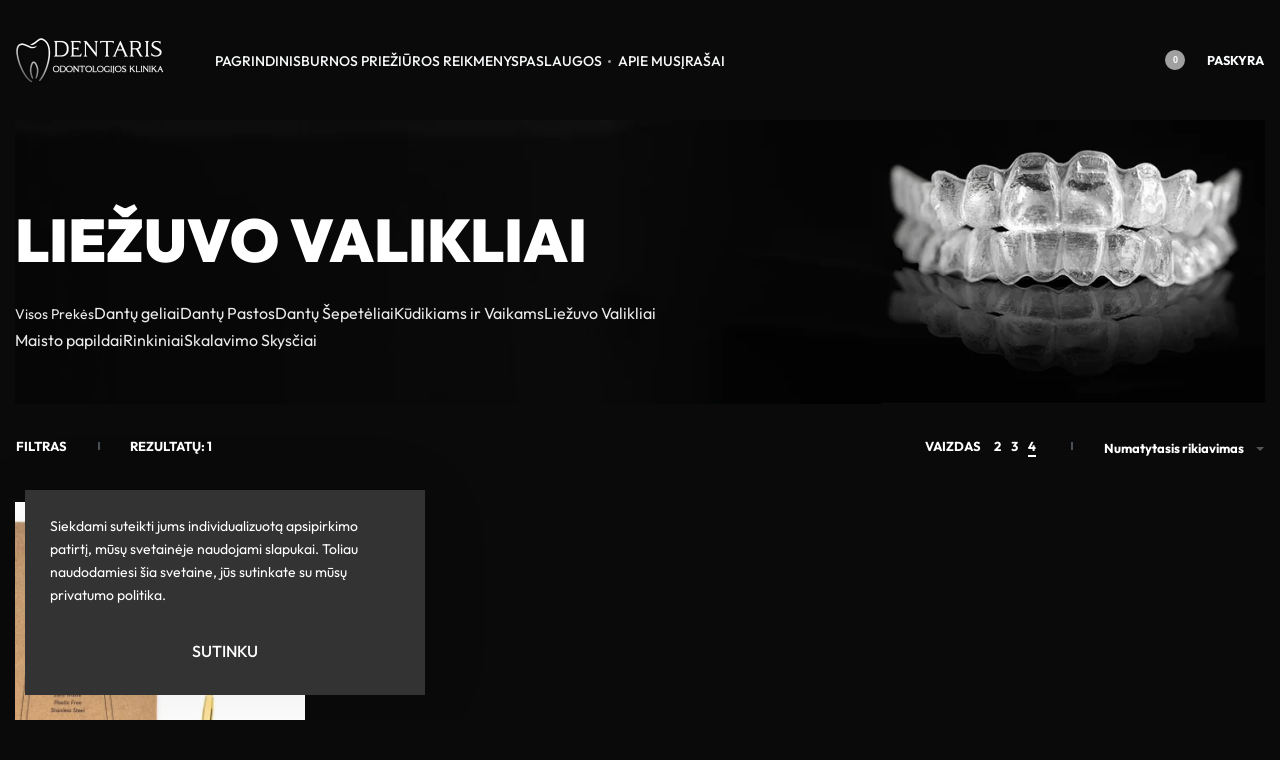

--- FILE ---
content_type: text/html; charset=UTF-8
request_url: https://dentaris.lt/p/liezuvo-valikliai/
body_size: 36748
content:
<!DOCTYPE html>
<html lang="lt-LT" data-df  data-container="1440" data-xl="2" data-admin-bar="0" data-theme="dark" class="elementor-kit-1220">
<head>
<meta charset="UTF-8">
<meta name="viewport" content="width=device-width, initial-scale=1">
<link rel="profile" href="//gmpg.org/xfn/11">
<link rel="pingback" href="https://dentaris.lt/xmlrpc.php">

<meta name='robots' content='index, follow, max-image-preview:large, max-snippet:-1, max-video-preview:-1' />

	<!-- This site is optimized with the Yoast SEO Premium plugin v20.9 (Yoast SEO v20.13) - https://yoast.com/wordpress/plugins/seo/ -->
	<title>Liežuvo Valikliai | Dentaris Klinika</title>
	<link rel="canonical" href="https://dentaris.lt/p/liezuvo-valikliai/" />
	<script type="application/ld+json" class="yoast-schema-graph">{"@context":"https://schema.org","@graph":[{"@type":"CollectionPage","@id":"https://dentaris.lt/p/liezuvo-valikliai/","url":"https://dentaris.lt/p/liezuvo-valikliai/","name":"Liežuvo Valikliai | Dentaris Klinika","isPartOf":{"@id":"https://dentaris.lt/#website"},"primaryImageOfPage":{"@id":"https://dentaris.lt/p/liezuvo-valikliai/#primaryimage"},"image":{"@id":"https://dentaris.lt/p/liezuvo-valikliai/#primaryimage"},"thumbnailUrl":"https://dentaris.lt/wp-content/uploads/2023/07/liezuvio.jpg","breadcrumb":{"@id":"https://dentaris.lt/p/liezuvo-valikliai/#breadcrumb"},"inLanguage":"lt-LT"},{"@type":"ImageObject","inLanguage":"lt-LT","@id":"https://dentaris.lt/p/liezuvo-valikliai/#primaryimage","url":"https://dentaris.lt/wp-content/uploads/2023/07/liezuvio.jpg","contentUrl":"https://dentaris.lt/wp-content/uploads/2023/07/liezuvio.jpg","width":"1800","height":"1440"},{"@type":"BreadcrumbList","@id":"https://dentaris.lt/p/liezuvo-valikliai/#breadcrumb","itemListElement":[{"@type":"ListItem","position":1,"name":"Dentaris","item":"https://dentaris.lt/"},{"@type":"ListItem","position":2,"name":"Liežuvo Valikliai"}]},{"@type":"WebSite","@id":"https://dentaris.lt/#website","url":"https://dentaris.lt/","name":"Dentaris Klinika","description":"","publisher":{"@id":"https://dentaris.lt/#organization"},"potentialAction":[{"@type":"SearchAction","target":{"@type":"EntryPoint","urlTemplate":"https://dentaris.lt/?s={search_term_string}"},"query-input":"required name=search_term_string"}],"inLanguage":"lt-LT"},{"@type":"Organization","@id":"https://dentaris.lt/#organization","name":"Dentaris","url":"https://dentaris.lt/","logo":{"@type":"ImageObject","inLanguage":"lt-LT","@id":"https://dentaris.lt/#/schema/logo/image/","url":"https://dentaris.lt/wp-content/uploads/2023/05/logo.png","contentUrl":"https://dentaris.lt/wp-content/uploads/2023/05/logo.png","width":300,"height":94,"caption":"Dentaris"},"image":{"@id":"https://dentaris.lt/#/schema/logo/image/"},"sameAs":["https://www.facebook.com/dentaris.lt","https://www.instagram.com/dentaris_od/"]}]}</script>
	<!-- / Yoast SEO Premium plugin. -->


<link rel='dns-prefetch' href='//www.googletagmanager.com' />
<link rel='dns-prefetch' href='//cdnjs.cloudflare.com' />
<link rel='stylesheet' id='wp-block-library-css' href='https://dentaris.lt/wp-includes/css/dist/block-library/style.min.css?ver=6.2.8' type='text/css' media='all' />
<link rel='stylesheet' id='wc-blocks-vendors-style-css' href='https://dentaris.lt/wp-content/plugins/woocommerce/packages/woocommerce-blocks/build/wc-blocks-vendors-style.css?ver=10.4.6' type='text/css' media='all' />
<link rel='stylesheet' id='wc-blocks-style-css' href='https://dentaris.lt/wp-content/plugins/woocommerce/packages/woocommerce-blocks/build/wc-blocks-style.css?ver=10.4.6' type='text/css' media='all' />
<style id='global-styles-inline-css' type='text/css'>
body{--wp--preset--color--black: #000000;--wp--preset--color--cyan-bluish-gray: #abb8c3;--wp--preset--color--white: #ffffff;--wp--preset--color--pale-pink: #f78da7;--wp--preset--color--vivid-red: #cf2e2e;--wp--preset--color--luminous-vivid-orange: #ff6900;--wp--preset--color--luminous-vivid-amber: #fcb900;--wp--preset--color--light-green-cyan: #7bdcb5;--wp--preset--color--vivid-green-cyan: #00d084;--wp--preset--color--pale-cyan-blue: #8ed1fc;--wp--preset--color--vivid-cyan-blue: #0693e3;--wp--preset--color--vivid-purple: #9b51e0;--wp--preset--gradient--vivid-cyan-blue-to-vivid-purple: linear-gradient(135deg,rgba(6,147,227,1) 0%,rgb(155,81,224) 100%);--wp--preset--gradient--light-green-cyan-to-vivid-green-cyan: linear-gradient(135deg,rgb(122,220,180) 0%,rgb(0,208,130) 100%);--wp--preset--gradient--luminous-vivid-amber-to-luminous-vivid-orange: linear-gradient(135deg,rgba(252,185,0,1) 0%,rgba(255,105,0,1) 100%);--wp--preset--gradient--luminous-vivid-orange-to-vivid-red: linear-gradient(135deg,rgba(255,105,0,1) 0%,rgb(207,46,46) 100%);--wp--preset--gradient--very-light-gray-to-cyan-bluish-gray: linear-gradient(135deg,rgb(238,238,238) 0%,rgb(169,184,195) 100%);--wp--preset--gradient--cool-to-warm-spectrum: linear-gradient(135deg,rgb(74,234,220) 0%,rgb(151,120,209) 20%,rgb(207,42,186) 40%,rgb(238,44,130) 60%,rgb(251,105,98) 80%,rgb(254,248,76) 100%);--wp--preset--gradient--blush-light-purple: linear-gradient(135deg,rgb(255,206,236) 0%,rgb(152,150,240) 100%);--wp--preset--gradient--blush-bordeaux: linear-gradient(135deg,rgb(254,205,165) 0%,rgb(254,45,45) 50%,rgb(107,0,62) 100%);--wp--preset--gradient--luminous-dusk: linear-gradient(135deg,rgb(255,203,112) 0%,rgb(199,81,192) 50%,rgb(65,88,208) 100%);--wp--preset--gradient--pale-ocean: linear-gradient(135deg,rgb(255,245,203) 0%,rgb(182,227,212) 50%,rgb(51,167,181) 100%);--wp--preset--gradient--electric-grass: linear-gradient(135deg,rgb(202,248,128) 0%,rgb(113,206,126) 100%);--wp--preset--gradient--midnight: linear-gradient(135deg,rgb(2,3,129) 0%,rgb(40,116,252) 100%);--wp--preset--duotone--dark-grayscale: url('#wp-duotone-dark-grayscale');--wp--preset--duotone--grayscale: url('#wp-duotone-grayscale');--wp--preset--duotone--purple-yellow: url('#wp-duotone-purple-yellow');--wp--preset--duotone--blue-red: url('#wp-duotone-blue-red');--wp--preset--duotone--midnight: url('#wp-duotone-midnight');--wp--preset--duotone--magenta-yellow: url('#wp-duotone-magenta-yellow');--wp--preset--duotone--purple-green: url('#wp-duotone-purple-green');--wp--preset--duotone--blue-orange: url('#wp-duotone-blue-orange');--wp--preset--font-size--small: 13px;--wp--preset--font-size--medium: 20px;--wp--preset--font-size--large: 36px;--wp--preset--font-size--x-large: 42px;--wp--preset--spacing--20: 0.44rem;--wp--preset--spacing--30: 0.67rem;--wp--preset--spacing--40: 1rem;--wp--preset--spacing--50: 1.5rem;--wp--preset--spacing--60: 2.25rem;--wp--preset--spacing--70: 3.38rem;--wp--preset--spacing--80: 5.06rem;--wp--preset--shadow--natural: 6px 6px 9px rgba(0, 0, 0, 0.2);--wp--preset--shadow--deep: 12px 12px 50px rgba(0, 0, 0, 0.4);--wp--preset--shadow--sharp: 6px 6px 0px rgba(0, 0, 0, 0.2);--wp--preset--shadow--outlined: 6px 6px 0px -3px rgba(255, 255, 255, 1), 6px 6px rgba(0, 0, 0, 1);--wp--preset--shadow--crisp: 6px 6px 0px rgba(0, 0, 0, 1);}:where(.is-layout-flex){gap: 0.5em;}body .is-layout-flow > .alignleft{float: left;margin-inline-start: 0;margin-inline-end: 2em;}body .is-layout-flow > .alignright{float: right;margin-inline-start: 2em;margin-inline-end: 0;}body .is-layout-flow > .aligncenter{margin-left: auto !important;margin-right: auto !important;}body .is-layout-constrained > .alignleft{float: left;margin-inline-start: 0;margin-inline-end: 2em;}body .is-layout-constrained > .alignright{float: right;margin-inline-start: 2em;margin-inline-end: 0;}body .is-layout-constrained > .aligncenter{margin-left: auto !important;margin-right: auto !important;}body .is-layout-constrained > :where(:not(.alignleft):not(.alignright):not(.alignfull)){max-width: var(--wp--style--global--content-size);margin-left: auto !important;margin-right: auto !important;}body .is-layout-constrained > .alignwide{max-width: var(--wp--style--global--wide-size);}body .is-layout-flex{display: flex;}body .is-layout-flex{flex-wrap: wrap;align-items: center;}body .is-layout-flex > *{margin: 0;}:where(.wp-block-columns.is-layout-flex){gap: 2em;}.has-black-color{color: var(--wp--preset--color--black) !important;}.has-cyan-bluish-gray-color{color: var(--wp--preset--color--cyan-bluish-gray) !important;}.has-white-color{color: var(--wp--preset--color--white) !important;}.has-pale-pink-color{color: var(--wp--preset--color--pale-pink) !important;}.has-vivid-red-color{color: var(--wp--preset--color--vivid-red) !important;}.has-luminous-vivid-orange-color{color: var(--wp--preset--color--luminous-vivid-orange) !important;}.has-luminous-vivid-amber-color{color: var(--wp--preset--color--luminous-vivid-amber) !important;}.has-light-green-cyan-color{color: var(--wp--preset--color--light-green-cyan) !important;}.has-vivid-green-cyan-color{color: var(--wp--preset--color--vivid-green-cyan) !important;}.has-pale-cyan-blue-color{color: var(--wp--preset--color--pale-cyan-blue) !important;}.has-vivid-cyan-blue-color{color: var(--wp--preset--color--vivid-cyan-blue) !important;}.has-vivid-purple-color{color: var(--wp--preset--color--vivid-purple) !important;}.has-black-background-color{background-color: var(--wp--preset--color--black) !important;}.has-cyan-bluish-gray-background-color{background-color: var(--wp--preset--color--cyan-bluish-gray) !important;}.has-white-background-color{background-color: var(--wp--preset--color--white) !important;}.has-pale-pink-background-color{background-color: var(--wp--preset--color--pale-pink) !important;}.has-vivid-red-background-color{background-color: var(--wp--preset--color--vivid-red) !important;}.has-luminous-vivid-orange-background-color{background-color: var(--wp--preset--color--luminous-vivid-orange) !important;}.has-luminous-vivid-amber-background-color{background-color: var(--wp--preset--color--luminous-vivid-amber) !important;}.has-light-green-cyan-background-color{background-color: var(--wp--preset--color--light-green-cyan) !important;}.has-vivid-green-cyan-background-color{background-color: var(--wp--preset--color--vivid-green-cyan) !important;}.has-pale-cyan-blue-background-color{background-color: var(--wp--preset--color--pale-cyan-blue) !important;}.has-vivid-cyan-blue-background-color{background-color: var(--wp--preset--color--vivid-cyan-blue) !important;}.has-vivid-purple-background-color{background-color: var(--wp--preset--color--vivid-purple) !important;}.has-black-border-color{border-color: var(--wp--preset--color--black) !important;}.has-cyan-bluish-gray-border-color{border-color: var(--wp--preset--color--cyan-bluish-gray) !important;}.has-white-border-color{border-color: var(--wp--preset--color--white) !important;}.has-pale-pink-border-color{border-color: var(--wp--preset--color--pale-pink) !important;}.has-vivid-red-border-color{border-color: var(--wp--preset--color--vivid-red) !important;}.has-luminous-vivid-orange-border-color{border-color: var(--wp--preset--color--luminous-vivid-orange) !important;}.has-luminous-vivid-amber-border-color{border-color: var(--wp--preset--color--luminous-vivid-amber) !important;}.has-light-green-cyan-border-color{border-color: var(--wp--preset--color--light-green-cyan) !important;}.has-vivid-green-cyan-border-color{border-color: var(--wp--preset--color--vivid-green-cyan) !important;}.has-pale-cyan-blue-border-color{border-color: var(--wp--preset--color--pale-cyan-blue) !important;}.has-vivid-cyan-blue-border-color{border-color: var(--wp--preset--color--vivid-cyan-blue) !important;}.has-vivid-purple-border-color{border-color: var(--wp--preset--color--vivid-purple) !important;}.has-vivid-cyan-blue-to-vivid-purple-gradient-background{background: var(--wp--preset--gradient--vivid-cyan-blue-to-vivid-purple) !important;}.has-light-green-cyan-to-vivid-green-cyan-gradient-background{background: var(--wp--preset--gradient--light-green-cyan-to-vivid-green-cyan) !important;}.has-luminous-vivid-amber-to-luminous-vivid-orange-gradient-background{background: var(--wp--preset--gradient--luminous-vivid-amber-to-luminous-vivid-orange) !important;}.has-luminous-vivid-orange-to-vivid-red-gradient-background{background: var(--wp--preset--gradient--luminous-vivid-orange-to-vivid-red) !important;}.has-very-light-gray-to-cyan-bluish-gray-gradient-background{background: var(--wp--preset--gradient--very-light-gray-to-cyan-bluish-gray) !important;}.has-cool-to-warm-spectrum-gradient-background{background: var(--wp--preset--gradient--cool-to-warm-spectrum) !important;}.has-blush-light-purple-gradient-background{background: var(--wp--preset--gradient--blush-light-purple) !important;}.has-blush-bordeaux-gradient-background{background: var(--wp--preset--gradient--blush-bordeaux) !important;}.has-luminous-dusk-gradient-background{background: var(--wp--preset--gradient--luminous-dusk) !important;}.has-pale-ocean-gradient-background{background: var(--wp--preset--gradient--pale-ocean) !important;}.has-electric-grass-gradient-background{background: var(--wp--preset--gradient--electric-grass) !important;}.has-midnight-gradient-background{background: var(--wp--preset--gradient--midnight) !important;}.has-small-font-size{font-size: var(--wp--preset--font-size--small) !important;}.has-medium-font-size{font-size: var(--wp--preset--font-size--medium) !important;}.has-large-font-size{font-size: var(--wp--preset--font-size--large) !important;}.has-x-large-font-size{font-size: var(--wp--preset--font-size--x-large) !important;}
.wp-block-navigation a:where(:not(.wp-element-button)){color: inherit;}
:where(.wp-block-columns.is-layout-flex){gap: 2em;}
.wp-block-pullquote{font-size: 1.5em;line-height: 1.6;}
</style>
<style id='woocommerce-inline-inline-css' type='text/css'>
.woocommerce form .form-row .required { visibility: visible; }
.woocommerce form .form-row abbr.required { visibility: visible; }
</style>
<link rel='stylesheet' id='select2css-css' href='//cdnjs.cloudflare.com/ajax/libs/select2/4.0.7/css/select2.css?ver=1.0' type='text/css' media='all' />
<link rel="preload" as="style" onload="this.onload=null;this.rel='stylesheet';" media="all"   data-no-rel='stylesheet' id='rey-wp-style-child-css' href='https://dentaris.lt/wp-content/themes/rey-child/style.css?ver=1701606278' type='text/css' data-media='all' />
<noscript><link rel='stylesheet'  data-id='rey-wp-style-child-css' href='https://dentaris.lt/wp-content/themes/rey-child/style.css?ver=1701606278' data-type='text/css' data-media='all' />
</noscript><link rel='stylesheet' id='reyModulePreloaders-styles-css' href='https://dentaris.lt/wp-content/plugins/rey-module-preloaders/assets/css/spinner-8.css?ver=1.1.1' type='text/css' media='all' />
<link rel='stylesheet' id='elementor-frontend-css' href='https://dentaris.lt/wp-content/plugins/elementor/assets/css/frontend-lite.min.css?ver=3.13.4' type='text/css' media='all' />
<link id="rey-hs-css" type="text/css" href="https://dentaris.lt/wp-content/uploads/rey/hs-de62b45eb4.css?ver=2.7.0.1701943940"  rel="stylesheet" media="all"  />
<link id="rey-ds-css" type="text/css" href="https://dentaris.lt/wp-content/uploads/rey/ds-0efa94fd36.css?ver=2.7.0.1701945393" data-noptimize="" data-no-optimize="1" data-pagespeed-no-defer="" data-pagespeed-no-transform="" data-minify="1" rel="preload" as="style" onload="this.onload=null;this.rel='stylesheet';" media="all"  />
<noscript><link rel="stylesheet" href="https://dentaris.lt/wp-content/uploads/rey/ds-0efa94fd36.css" data-no-minify="1"></noscript>
<link rel='stylesheet' id='elementor-post-1123-css' href='https://dentaris.lt/wp-content/uploads/elementor/css/post-1123.css?ver=1701935357' type='text/css' media='all' />
<link rel="stylesheet" onload="this.onload=null;this.media='all';" media="print"  data-noptimize="" data-no-optimize="1" data-pagespeed-no-defer="" data-pagespeed-no-transform="" data-minify="1" data-no-rel='stylesheet' id='elementor-post-592-css' href='https://dentaris.lt/wp-content/uploads/elementor/css/post-592.css?ver=1701935011' type='text/css' data-media='all' />
<noscript><link rel='stylesheet' data-noptimize="" data-no-optimize="1" data-pagespeed-no-defer="" data-pagespeed-no-transform="" data-minify="1" data-id='elementor-post-592-css' href='https://dentaris.lt/wp-content/uploads/elementor/css/post-592.css?ver=1701935011' data-type='text/css' data-media='all' />
</noscript><link rel='stylesheet' id='elementor-post-656-css' href='https://dentaris.lt/wp-content/uploads/elementor/css/post-656.css?ver=1701943939' type='text/css' media='all' />
<link rel='stylesheet' id='elementor-icons-shared-0-css' href='https://dentaris.lt/wp-content/plugins/elementor/assets/lib/font-awesome/css/fontawesome.min.css?ver=5.15.3' type='text/css' media='all' />
<link rel='stylesheet' id='elementor-icons-fa-solid-css' href='https://dentaris.lt/wp-content/plugins/elementor/assets/lib/font-awesome/css/solid.min.css?ver=5.15.3' type='text/css' media='all' />
<link rel='stylesheet' id='elementor-icons-fa-brands-css' href='https://dentaris.lt/wp-content/plugins/elementor/assets/lib/font-awesome/css/brands.min.css?ver=5.15.3' type='text/css' media='all' />
<script type='text/javascript' src='https://dentaris.lt/wp-includes/js/jquery/jquery.min.js?ver=3.6.4' id='jquery-core-js'></script>
<script type='text/javascript' src='https://dentaris.lt/wp-includes/js/jquery/jquery-migrate.min.js?ver=3.4.0' id='jquery-migrate-js'></script>

<!-- Google tag (gtag.js) snippet added by Site Kit -->

<!-- Google Analytics snippet added by Site Kit -->
<script type='text/javascript' src='https://www.googletagmanager.com/gtag/js?id=GT-P3FCWBV' id='google_gtagjs-js' async></script>
<script type='text/javascript' id='google_gtagjs-js-after'>
window.dataLayer = window.dataLayer || [];function gtag(){dataLayer.push(arguments);}
gtag("set","linker",{"domains":["dentaris.lt"]});
gtag("js", new Date());
gtag("set", "developer_id.dZTNiMT", true);
gtag("config", "GT-P3FCWBV");
</script>

<!-- End Google tag (gtag.js) snippet added by Site Kit -->
<meta name="cdp-version" content="1.4.2" /><meta name="generator" content="Site Kit by Google 1.124.0" />		<noscript><style>
			.rey-sitePreloader { display: none; }
			.rey-siteHeader { opacity: 1 !important; }
		</style></noscript>	<noscript><style>
		.woocommerce ul.products li.product.is-animated-entry {opacity: 1;transform: none;}
		.woocommerce div.product .woocommerce-product-gallery:after {display: none;}
		.woocommerce div.product .woocommerce-product-gallery .woocommerce-product-gallery__wrapper {opacity: 1}
	</style></noscript>
		<noscript><style>.woocommerce-product-gallery{ opacity: 1 !important; }</style></noscript>
	<meta name="generator" content="Elementor 3.13.4; features: e_dom_optimization, e_optimized_assets_loading, e_optimized_css_loading, a11y_improvements, additional_custom_breakpoints; settings: css_print_method-external, google_font-enabled, font_display-swap">
			<script  type="text/javascript">
				!function(f,b,e,v,n,t,s){if(f.fbq)return;n=f.fbq=function(){n.callMethod?
					n.callMethod.apply(n,arguments):n.queue.push(arguments)};if(!f._fbq)f._fbq=n;
					n.push=n;n.loaded=!0;n.version='2.0';n.queue=[];t=b.createElement(e);t.async=!0;
					t.src=v;s=b.getElementsByTagName(e)[0];s.parentNode.insertBefore(t,s)}(window,
					document,'script','https://connect.facebook.net/en_US/fbevents.js');
			</script>
			<!-- WooCommerce Facebook Integration Begin -->
			<script  type="text/javascript">

				fbq('init', '2303769673147729', {}, {
    "agent": "woocommerce-7.9.0-3.1.14"
});

				fbq( 'track', 'PageView', {
    "source": "woocommerce",
    "version": "7.9.0",
    "pluginVersion": "3.1.14"
} );

				document.addEventListener( 'DOMContentLoaded', function() {
					// Insert placeholder for events injected when a product is added to the cart through AJAX.
					document.body.insertAdjacentHTML( 'beforeend', '<div class=\"wc-facebook-pixel-event-placeholder\"></div>' );
				}, false );

			</script>
			<!-- WooCommerce Facebook Integration End -->
			<link rel="icon" href="https://dentaris.lt/wp-content/uploads/2023/05/cropped-Untitled-design-3-32x32.png" sizes="32x32" />
<link rel="icon" href="https://dentaris.lt/wp-content/uploads/2023/05/cropped-Untitled-design-3-192x192.png" sizes="192x192" />
<link rel="apple-touch-icon" href="https://dentaris.lt/wp-content/uploads/2023/05/cropped-Untitled-design-3-180x180.png" />
<meta name="msapplication-TileImage" content="https://dentaris.lt/wp-content/uploads/2023/05/cropped-Untitled-design-3-270x270.png" />
		<style type="text/css" id="wp-custom-css">
			.rey-checkoutPage.--layout-custom .rey-checkoutPage-review-toggle {
	background-color:#000;
}

.rey-checkoutPage.--layout-custom .rey-checkoutPage-review-toggle {
	padding: 20px 5px;
}
.rey-checkoutPage .rey-checkoutPage-review-toggle .__title .__title-text{
	font-size:12px;
}

@media only screen and (max-width: 768px){
.rey-checkoutPage.--layout-custom .rey-formReview .rey-formReview-block{
font-size: 12px;
	}
}
.rey-checkoutPage.--layout-custom .rey-formReview .rey-formReview-block .rey-formReview-content{
	padding: 0px 0px 0px 6px;
}
.rey-checkoutPage.--layout-custom .rey-checkout-shippingMethods ul#shipping_method li{
	image-rendering:-webkit-optimize-contrast;
}
/* Add to Cart Font size */

.woocommerce .rey-stickyAtc .rey-stickyAtc-title {
    font-size: 24px;
}

.select2-container--default .select2-results>.select2-results__options{
max-height: 290px;}

/* Montonio apmokėjimo sistemos css */
body .montonio-payments-country-dropdown{
	width:100%
}
body .montonio-bank-item {
width:30%;
height:45px;
border-radius:5px;
display:flex;
margin:10px;
padding:5px 10px;
background:#fff;
box-shadow:0 0 0 1px #dfdcde;
cursor:pointer;
transition:box-shadow .3s;
image-rendering:-webkit-optimize-contrast;
}

@media (max-width: 1024px){ 
body .montonio-bank-item{
width:100%;
margin:5px;
	}
}
body .montonio-bank-items .montonio-bank-item:hover {
box-shadow:0 0 0 1px #000;
}

body .montonio-bank-items .montonio-bank-item.active {
box-shadow:0 0 0 2px #000;
	
}

/* Montonio logo ir korteliu dydis */
.woocommerce-checkout #payment ul.payment_methods .wc_payment_method img, #add_payment_method #payment ul.payment_methods .wc_payment_method img {
max-width: 100%;
image-rendering:-webkit-optimize-contrast;
	
}

body .woocommerce-checkout #payment div.payment_box,#add_payment_method #payment div.payment_box {
border:1px solid HSL(var(--neutral-2));
position:relative;
}		</style>
		<style id="reycore-inline-styles" data-noptimize="" data-no-optimize="1" data-pagespeed-no-defer="" data-pagespeed-no-transform="" data-minify="1">:root{--rey-container-spacing:15px;--main-gutter-size:15px;--body-bg-color:#0a0a0a;--body-color:#ffffff;--link-color:#eaeaea;--neutral-hue:210;--preloader-image-size:132px;--blog-columns:2;--sidebar-size:25%;--post-align-wide-size:25vw;--cookie-bg-color:#333333;--cookie-text-color:#ffffff;--woocommerce-products-gutter:30px;--woocommerce-sidebar-size:16%;--woocommerce-loop-basic-padding:0px;--woocommerce-summary-size:44%;--woocommerce-summary-padding:0px;--star-rating-color:#ff4545;}h1, .h1, .rey-pageTitle, .rey-postItem-catText{font-family:var(--secondary-ff);font-weight:700;}h2, .h2{font-family:var(--secondary-ff);font-weight:700;}h3, .h3{font-family:var(--secondary-ff);font-weight:700;}h4, .h4{font-family:var(--secondary-ff);font-weight:700;}h5, .h5{font-family:var(--secondary-ff);font-weight:700;}h6, .h6{font-family:var(--secondary-ff);font-weight:700;}body.woocommerce ul.products li.product .woocommerce-loop-product__title, .woocommerce ul.products li.product[class*="rey-wc-skin"] .woocommerce-loop-product__title{font-family:var(--primary-ff);font-weight:600;}.woocommerce-store-notice .woocommerce-store-notice-content{min-height:32px;}@media (min-width: 768px) and (max-width: 1025px){:root{--rey-container-spacing:15px;--main-gutter-size:15px;--blog-columns:1;--woocommerce-products-gutter:10px;--woocommerce-summary-padding:0px;}}@media (max-width: 767px){:root{--rey-container-spacing:15px;--main-gutter-size:15px;--blog-columns:1;--woocommerce-products-gutter:10px;--woocommerce-summary-padding:0px;}}@font-face { font-family:'Outfit';font-style:normal;font-weight:400;font-display:swap;src:url(https://dentaris.lt/wp-content/fonts/outfit/QGYyz_MVcBeNP4NjuGObqx1XmO1I4TC1O4i0FQ.woff) format('woff');}@font-face { font-family:'Outfit';font-style:normal;font-weight:500;font-display:swap;src:url(https://dentaris.lt/wp-content/fonts/outfit/QGYyz_MVcBeNP4NjuGObqx1XmO1I4QK1O4i0FQ.woff) format('woff');}@font-face { font-family:'Outfit';font-style:normal;font-weight:700;font-display:swap;src:url(https://dentaris.lt/wp-content/fonts/outfit/QGYyz_MVcBeNP4NjuGObqx1XmO1I4deyO4i0FQ.woff) format('woff');}@font-face { font-family:'Outfit';font-style:normal;font-weight:900;font-display:swap;src:url(https://dentaris.lt/wp-content/fonts/outfit/QGYyz_MVcBeNP4NjuGObqx1XmO1I4ZmyO4i0FQ.woff) format('woff');}@font-face { font-family:'Rey Primary';font-style:normal;font-weight:400;font-display:swap;src:url(https://dentaris.lt/wp-content/fonts/outfit/QGYyz_MVcBeNP4NjuGObqx1XmO1I4TC1O4i0FQ.woff) format('woff');}@font-face { font-family:'Rey Primary';font-style:normal;font-weight:500;font-display:swap;src:url(https://dentaris.lt/wp-content/fonts/outfit/QGYyz_MVcBeNP4NjuGObqx1XmO1I4QK1O4i0FQ.woff) format('woff');}@font-face { font-family:'Rey Primary';font-style:normal;font-weight:700;font-display:swap;src:url(https://dentaris.lt/wp-content/fonts/outfit/QGYyz_MVcBeNP4NjuGObqx1XmO1I4deyO4i0FQ.woff) format('woff');}@font-face { font-family:'Rey Primary';font-style:normal;font-weight:900;font-display:swap;src:url(https://dentaris.lt/wp-content/fonts/outfit/QGYyz_MVcBeNP4NjuGObqx1XmO1I4ZmyO4i0FQ.woff) format('woff');}@font-face { font-family:'Rey Secondary';font-style:normal;font-weight:400;font-display:swap;src:url(https://dentaris.lt/wp-content/fonts/outfit/QGYyz_MVcBeNP4NjuGObqx1XmO1I4TC1O4i0FQ.woff) format('woff');}@font-face { font-family:'Rey Secondary';font-style:normal;font-weight:500;font-display:swap;src:url(https://dentaris.lt/wp-content/fonts/outfit/QGYyz_MVcBeNP4NjuGObqx1XmO1I4QK1O4i0FQ.woff) format('woff');}@font-face { font-family:'Rey Secondary';font-style:normal;font-weight:700;font-display:swap;src:url(https://dentaris.lt/wp-content/fonts/outfit/QGYyz_MVcBeNP4NjuGObqx1XmO1I4deyO4i0FQ.woff) format('woff');}@font-face { font-family:'Rey Secondary';font-style:normal;font-weight:900;font-display:swap;src:url(https://dentaris.lt/wp-content/fonts/outfit/QGYyz_MVcBeNP4NjuGObqx1XmO1I4ZmyO4i0FQ.woff) format('woff');}@media (max-width: 1024px) {			:root {				--nav-breakpoint-desktop: none;				--nav-breakpoint-mobile: flex;			}		} :root{--primary-ff:Outfit, "Helvetica Neue", Helvetica, Arial, sans-serif;--secondary-ff:Outfit, "Helvetica Neue", Helvetica, Arial, sans-serif;--body-font-family: var(--primary-ff);--body-font-weight: 300;--link-color-hover:#ffffff;--accent-hover-color:#eaeaea;} :root{ --woocommerce-grid-columns:4; } @media(min-width: 768px) and (max-width: 1024px){:root{ --woocommerce-grid-columns:2; }} @media(max-width: 767px){:root{ --woocommerce-grid-columns:2; }}     </style></head>

<body class="archive tax-product_cat term-liezuvo-valikliai term-82 wp-custom-logo theme-rey woocommerce woocommerce-page woocommerce-no-js site-preloader--active rey-no-js ltr elementor-default elementor-kit-1220 rey-cwidth--default --no-acc-focus elementor-opt" data-id="82" itemtype="https://schema.org/WebPage" itemscope="itemscope">

<script type="text/javascript" id="rey-no-js" data-noptimize data-no-optimize="1" data-no-defer="1">
		document.body.classList.remove('rey-no-js');document.body.classList.add('rey-js');
	</script>		<script type="text/javascript" id="rey-instant-js" data-noptimize="" data-no-optimize="1" data-no-defer="1" data-pagespeed-no-defer="">
			(function(){
				if( ! window.matchMedia("(max-width: 1024px)").matches && ("IntersectionObserver" in window) ){
					var io = new IntersectionObserver(entries => {
						document.documentElement.style.setProperty('--scrollbar-width', window.innerWidth - entries[0].boundingClientRect.width + "px");
						io.disconnect();
					});
					io.observe(document.documentElement);
				}
				let cw = parseInt(document.documentElement.getAttribute('data-container') || 1440);
				const sxl = function () {
					let xl;
					if ( window.matchMedia('(min-width: 1025px) and (max-width: ' + cw + 'px)').matches ) xl = 1; // 1440px - 1025px
					else if ( window.matchMedia('(min-width: ' + (cw + 1) + 'px)').matches ) xl = 2; // +1440px
					document.documentElement.setAttribute('data-xl', xl || 0);
				};
				sxl(); window.addEventListener('resize', sxl);
			})();
		</script>
		<svg xmlns="http://www.w3.org/2000/svg" viewBox="0 0 0 0" width="0" height="0" focusable="false" role="none" style="visibility: hidden; position: absolute; left: -9999px; overflow: hidden;" ><defs><filter id="wp-duotone-dark-grayscale"><feColorMatrix color-interpolation-filters="sRGB" type="matrix" values=" .299 .587 .114 0 0 .299 .587 .114 0 0 .299 .587 .114 0 0 .299 .587 .114 0 0 " /><feComponentTransfer color-interpolation-filters="sRGB" ><feFuncR type="table" tableValues="0 0.49803921568627" /><feFuncG type="table" tableValues="0 0.49803921568627" /><feFuncB type="table" tableValues="0 0.49803921568627" /><feFuncA type="table" tableValues="1 1" /></feComponentTransfer><feComposite in2="SourceGraphic" operator="in" /></filter></defs></svg><svg xmlns="http://www.w3.org/2000/svg" viewBox="0 0 0 0" width="0" height="0" focusable="false" role="none" style="visibility: hidden; position: absolute; left: -9999px; overflow: hidden;" ><defs><filter id="wp-duotone-grayscale"><feColorMatrix color-interpolation-filters="sRGB" type="matrix" values=" .299 .587 .114 0 0 .299 .587 .114 0 0 .299 .587 .114 0 0 .299 .587 .114 0 0 " /><feComponentTransfer color-interpolation-filters="sRGB" ><feFuncR type="table" tableValues="0 1" /><feFuncG type="table" tableValues="0 1" /><feFuncB type="table" tableValues="0 1" /><feFuncA type="table" tableValues="1 1" /></feComponentTransfer><feComposite in2="SourceGraphic" operator="in" /></filter></defs></svg><svg xmlns="http://www.w3.org/2000/svg" viewBox="0 0 0 0" width="0" height="0" focusable="false" role="none" style="visibility: hidden; position: absolute; left: -9999px; overflow: hidden;" ><defs><filter id="wp-duotone-purple-yellow"><feColorMatrix color-interpolation-filters="sRGB" type="matrix" values=" .299 .587 .114 0 0 .299 .587 .114 0 0 .299 .587 .114 0 0 .299 .587 .114 0 0 " /><feComponentTransfer color-interpolation-filters="sRGB" ><feFuncR type="table" tableValues="0.54901960784314 0.98823529411765" /><feFuncG type="table" tableValues="0 1" /><feFuncB type="table" tableValues="0.71764705882353 0.25490196078431" /><feFuncA type="table" tableValues="1 1" /></feComponentTransfer><feComposite in2="SourceGraphic" operator="in" /></filter></defs></svg><svg xmlns="http://www.w3.org/2000/svg" viewBox="0 0 0 0" width="0" height="0" focusable="false" role="none" style="visibility: hidden; position: absolute; left: -9999px; overflow: hidden;" ><defs><filter id="wp-duotone-blue-red"><feColorMatrix color-interpolation-filters="sRGB" type="matrix" values=" .299 .587 .114 0 0 .299 .587 .114 0 0 .299 .587 .114 0 0 .299 .587 .114 0 0 " /><feComponentTransfer color-interpolation-filters="sRGB" ><feFuncR type="table" tableValues="0 1" /><feFuncG type="table" tableValues="0 0.27843137254902" /><feFuncB type="table" tableValues="0.5921568627451 0.27843137254902" /><feFuncA type="table" tableValues="1 1" /></feComponentTransfer><feComposite in2="SourceGraphic" operator="in" /></filter></defs></svg><svg xmlns="http://www.w3.org/2000/svg" viewBox="0 0 0 0" width="0" height="0" focusable="false" role="none" style="visibility: hidden; position: absolute; left: -9999px; overflow: hidden;" ><defs><filter id="wp-duotone-midnight"><feColorMatrix color-interpolation-filters="sRGB" type="matrix" values=" .299 .587 .114 0 0 .299 .587 .114 0 0 .299 .587 .114 0 0 .299 .587 .114 0 0 " /><feComponentTransfer color-interpolation-filters="sRGB" ><feFuncR type="table" tableValues="0 0" /><feFuncG type="table" tableValues="0 0.64705882352941" /><feFuncB type="table" tableValues="0 1" /><feFuncA type="table" tableValues="1 1" /></feComponentTransfer><feComposite in2="SourceGraphic" operator="in" /></filter></defs></svg><svg xmlns="http://www.w3.org/2000/svg" viewBox="0 0 0 0" width="0" height="0" focusable="false" role="none" style="visibility: hidden; position: absolute; left: -9999px; overflow: hidden;" ><defs><filter id="wp-duotone-magenta-yellow"><feColorMatrix color-interpolation-filters="sRGB" type="matrix" values=" .299 .587 .114 0 0 .299 .587 .114 0 0 .299 .587 .114 0 0 .299 .587 .114 0 0 " /><feComponentTransfer color-interpolation-filters="sRGB" ><feFuncR type="table" tableValues="0.78039215686275 1" /><feFuncG type="table" tableValues="0 0.94901960784314" /><feFuncB type="table" tableValues="0.35294117647059 0.47058823529412" /><feFuncA type="table" tableValues="1 1" /></feComponentTransfer><feComposite in2="SourceGraphic" operator="in" /></filter></defs></svg><svg xmlns="http://www.w3.org/2000/svg" viewBox="0 0 0 0" width="0" height="0" focusable="false" role="none" style="visibility: hidden; position: absolute; left: -9999px; overflow: hidden;" ><defs><filter id="wp-duotone-purple-green"><feColorMatrix color-interpolation-filters="sRGB" type="matrix" values=" .299 .587 .114 0 0 .299 .587 .114 0 0 .299 .587 .114 0 0 .299 .587 .114 0 0 " /><feComponentTransfer color-interpolation-filters="sRGB" ><feFuncR type="table" tableValues="0.65098039215686 0.40392156862745" /><feFuncG type="table" tableValues="0 1" /><feFuncB type="table" tableValues="0.44705882352941 0.4" /><feFuncA type="table" tableValues="1 1" /></feComponentTransfer><feComposite in2="SourceGraphic" operator="in" /></filter></defs></svg><svg xmlns="http://www.w3.org/2000/svg" viewBox="0 0 0 0" width="0" height="0" focusable="false" role="none" style="visibility: hidden; position: absolute; left: -9999px; overflow: hidden;" ><defs><filter id="wp-duotone-blue-orange"><feColorMatrix color-interpolation-filters="sRGB" type="matrix" values=" .299 .587 .114 0 0 .299 .587 .114 0 0 .299 .587 .114 0 0 .299 .587 .114 0 0 " /><feComponentTransfer color-interpolation-filters="sRGB" ><feFuncR type="table" tableValues="0.098039215686275 1" /><feFuncG type="table" tableValues="0 0.66274509803922" /><feFuncB type="table" tableValues="0.84705882352941 0.41960784313725" /><feFuncA type="table" tableValues="1 1" /></feComponentTransfer><feComposite in2="SourceGraphic" operator="in" /></filter></defs></svg><div id="rey-site-preloader" class="rey-sitePreloader">		<div class="rey-preloader8">
			<img width="300" height="94" src="https://dentaris.lt/wp-content/uploads/2023/05/logo.png" class="attachment-full size-full" alt="" decoding="async" loading="lazy" />		</div>
	</div>
	<div id="page" class="rey-siteWrapper ">

		
<div class="rey-overlay rey-overlay--site" style="opacity:0;"></div>

		
<header class="rey-siteHeader rey-siteHeader--custom rey-siteHeader--1123 header-pos--rel --preloader-anim" >

			<div data-elementor-type="wp-post" data-elementor-id="1123" class="elementor elementor-1123" data-elementor-gstype="header" data-page-el-selector="body.elementor-page-1123">
									<section class="elementor-section elementor-top-section elementor-element elementor-element-483a59cf elementor-section-height-min-height elementor-section-boxed elementor-section-height-default elementor-section-items-middle" data-id="483a59cf" data-element_type="section">
						<div class="elementor-container elementor-column-gap-no">
					<div class="elementor-column elementor-col-100 elementor-top-column elementor-element elementor-element-546b2bb4" data-id="546b2bb4" data-element_type="column">
			<div class="elementor-column-wrap--546b2bb4 elementor-widget-wrap elementor-element-populated">
								<div class="elementor-element elementor-element-4643d46 elementor-widget__width-auto elementor-widget elementor-widget-reycore-header-logo" data-id="4643d46" data-element_type="widget" data-widget_type="reycore-header-logo.default">
				<div class="elementor-widget-container">
			
<div class="rey-logoWrapper">

	
        <div class="rey-siteLogo">
			<a href="https://dentaris.lt/" data-no-lazy="1" data-skip-lazy="1" class="no-lazy custom-logo-link" rel="home" itemprop="url"><img width="300" height="94" src="https://dentaris.lt/wp-content/uploads/2023/05/logo.png" data-no-lazy="1" data-skip-lazy="1" class="no-lazy custom-logo" alt="Dentaris Klinika" decoding="async" loading="eager" /></a>		</div>

    </div>
<!-- .rey-logoWrapper -->
		</div>
				</div>
				<div class="elementor-element elementor-element-141a9add elementor-widget__width-auto --il--left --il--tablet-right --il--mobile-right --icons-start --submenu-display-collapsed --tap-open --panel-dir--left elementor-widget elementor-widget-reycore-header-navigation" data-id="141a9add" data-element_type="widget" data-widget_type="reycore-header-navigation.default">
				<div class="elementor-widget-container">
			
<button class="btn rey-mainNavigation-mobileBtn rey-headerIcon __hamburger" aria-label="Open menu">
	<div class="__bars">
		<span class="__bar"></span>
		<span class="__bar"></span>
		<span class="__bar"></span>
	</div>
	<svg aria-hidden="true" role="img" id="rey-icon-close-696d1b1db1dd6" class="rey-icon rey-icon-close " viewbox="0 0 110 110"><g stroke="none" stroke-width="1" fill="none" fill-rule="evenodd" stroke-linecap="square"><path d="M4.79541854,4.29541854 L104.945498,104.445498 L4.79541854,4.29541854 Z" stroke="currentColor" stroke-width="var(--stroke-width, 12px)"></path><path d="M4.79541854,104.704581 L104.945498,4.55450209 L4.79541854,104.704581 Z" stroke="currentColor" stroke-width="var(--stroke-width, 12px)"></path></g></svg></button>
<!-- .rey-mainNavigation-mobileBtn -->

    <nav id="site-navigation-141a9add" class="rey-mainNavigation rey-mainNavigation--desktop --style-default --shadow-1" data-id="-141a9add" aria-label="Main Menu" data-sm-indicator="circle" itemtype="https://schema.org/SiteNavigationElement" itemscope="itemscope">

        <ul id="main-menu-desktop-141a9add" class="rey-mainMenu rey-mainMenu--desktop id--mainMenu--desktop --has-indicators "><li id="menu-item-21" class="menu-item menu-item-type-post_type menu-item-object-page menu-item-home menu-item-21 depth--0 --is-regular o-id-1216"><a href="https://dentaris.lt/"><span>PAGRINDINIS</span></a></li>
<li id="menu-item-655" class="menu-item menu-item-type-post_type menu-item-object-page menu-item-655 depth--0 --is-regular o-id-613"><a href="https://dentaris.lt/burnos-prieziuros-reikmenys/"><span>BURNOS PRIEŽIŪROS REIKMENYS</span></a></li>
<li id="menu-item-1490" class="menu-item menu-item-type-custom menu-item-object-custom menu-item-has-children menu-item-1490 depth--0 --is-regular"><a href="#"><span>PASLAUGOS</span><i class="--submenu-indicator --submenu-indicator-circle"></i></a>
<ul class="sub-menu">
	<li id="menu-item-1487" class="menu-item menu-item-type-post_type menu-item-object-page menu-item-1487 depth--1 o-id-1366"><a href="https://dentaris.lt/dantu-implantavimas/"><span>Dantų implantavimas</span></a></li>
	<li id="menu-item-1485" class="menu-item menu-item-type-post_type menu-item-object-page menu-item-1485 depth--1 o-id-1378"><a href="https://dentaris.lt/dantu-plombavimas/"><span>Dantų plombavimas</span></a></li>
	<li id="menu-item-1483" class="menu-item menu-item-type-post_type menu-item-object-page menu-item-1483 depth--1 o-id-1393"><a href="https://dentaris.lt/dantu-protezavimas/"><span>Dantų protezavimas</span></a></li>
	<li id="menu-item-1488" class="menu-item menu-item-type-post_type menu-item-object-page menu-item-1488 depth--1 o-id-1312"><a href="https://dentaris.lt/dantu-salinimas/"><span>Dantų šalinimas</span></a></li>
	<li id="menu-item-1486" class="menu-item menu-item-type-post_type menu-item-object-page menu-item-1486 depth--1 o-id-1372"><a href="https://dentaris.lt/endodontinis-gydymas/"><span>Endodontinis gydymas</span></a></li>
	<li id="menu-item-1484" class="menu-item menu-item-type-post_type menu-item-object-page menu-item-1484 depth--1 o-id-1387"><a href="https://dentaris.lt/profesionali-burnos-higiena/"><span>Profesionali burnos higiena</span></a></li>
	<li id="menu-item-1482" class="menu-item menu-item-type-post_type menu-item-object-page menu-item-1482 depth--1 o-id-1444"><a href="https://dentaris.lt/kainininkas/"><span>Kainininkas</span></a></li>
</ul>
</li>
<li id="menu-item-1489" class="menu-item menu-item-type-post_type menu-item-object-page menu-item-1489 depth--0 --is-regular o-id-607"><a href="https://dentaris.lt/apie-mus/"><span>APIE MUS</span></a></li>
<li id="menu-item-1661" class="menu-item menu-item-type-post_type menu-item-object-page menu-item-1661 depth--0 --is-regular o-id-1217"><a href="https://dentaris.lt/irasai/"><span>ĮRAŠAI</span></a></li>
</ul>	</nav><!-- .rey-mainNavigation -->



	<nav
		id="site-navigation-mobile-141a9add"
		class="rey-mainNavigation rey-mainNavigation--mobile rey-mobileNav "
		data-id="-141a9add" aria-label="Main Menu" itemtype="https://schema.org/SiteNavigationElement" itemscope="itemscope"	>
		<div class="rey-mobileNav-container">
			<div class="rey-mobileNav-header">

				
				<div class="rey-siteLogo">
					<a href="https://dentaris.lt/" data-no-lazy="1" data-skip-lazy="1" class="no-lazy custom-logo-link" rel="home" itemprop="url"><img width="300" height="94" src="https://dentaris.lt/wp-content/uploads/2023/05/logo.png" data-no-lazy="1" data-skip-lazy="1" class="no-lazy custom-logo" alt="Dentaris Klinika" decoding="async" loading="eager" width="60" height="40" /></a>				</div>

				<button class="__arrClose btn rey-mobileMenu-close js-rey-mobileMenu-close" aria-label="Close menu"><span class="__icons"><svg aria-hidden="true" role="img" id="rey-icon-close-696d1b1db3bfd" class="rey-icon rey-icon-close " viewbox="0 0 110 110"><g stroke="none" stroke-width="1" fill="none" fill-rule="evenodd" stroke-linecap="square"><path d="M4.79541854,4.29541854 L104.945498,104.445498 L4.79541854,4.29541854 Z" stroke="currentColor" stroke-width="var(--stroke-width, 12px)"></path><path d="M4.79541854,104.704581 L104.945498,4.55450209 L4.79541854,104.704581 Z" stroke="currentColor" stroke-width="var(--stroke-width, 12px)"></path></g></svg><svg aria-hidden="true" role="img" id="rey-icon-arrow-classic-696d1b1db3c06" class="rey-icon rey-icon-arrow-classic " viewbox="0 0 16 16"><polygon fill="var(--icon-fill, currentColor)" points="8 0 6.6 1.4 12.2 7 0 7 0 9 12.2 9 6.6 14.6 8 16 16 8"></polygon></svg></span></button>
			</div>

			<div class="rey-mobileNav-main">
				<ul id="main-menu-mobile-141a9add" class="rey-mainMenu rey-mainMenu-mobile  --has-indicators "><li id="mobile-menu-item-21" class="menu-item menu-item-type-post_type menu-item-object-page menu-item-home menu-item-21 depth--0 --is-regular o-id-1216"><a href="https://dentaris.lt/"><span>PAGRINDINIS</span></a></li>
<li id="mobile-menu-item-655" class="menu-item menu-item-type-post_type menu-item-object-page menu-item-655 depth--0 --is-regular o-id-613"><a href="https://dentaris.lt/burnos-prieziuros-reikmenys/"><span>BURNOS PRIEŽIŪROS REIKMENYS</span></a></li>
<li id="mobile-menu-item-1490" class="menu-item menu-item-type-custom menu-item-object-custom menu-item-has-children menu-item-1490 depth--0 --is-regular"><a href="#"><span>PASLAUGOS</span><i class="--submenu-indicator --submenu-indicator-circle"></i></a>
<ul class="sub-menu">
	<li id="mobile-menu-item-1487" class="menu-item menu-item-type-post_type menu-item-object-page menu-item-1487 depth--1 o-id-1366"><a href="https://dentaris.lt/dantu-implantavimas/"><span>Dantų implantavimas</span></a></li>
	<li id="mobile-menu-item-1485" class="menu-item menu-item-type-post_type menu-item-object-page menu-item-1485 depth--1 o-id-1378"><a href="https://dentaris.lt/dantu-plombavimas/"><span>Dantų plombavimas</span></a></li>
	<li id="mobile-menu-item-1483" class="menu-item menu-item-type-post_type menu-item-object-page menu-item-1483 depth--1 o-id-1393"><a href="https://dentaris.lt/dantu-protezavimas/"><span>Dantų protezavimas</span></a></li>
	<li id="mobile-menu-item-1488" class="menu-item menu-item-type-post_type menu-item-object-page menu-item-1488 depth--1 o-id-1312"><a href="https://dentaris.lt/dantu-salinimas/"><span>Dantų šalinimas</span></a></li>
	<li id="mobile-menu-item-1486" class="menu-item menu-item-type-post_type menu-item-object-page menu-item-1486 depth--1 o-id-1372"><a href="https://dentaris.lt/endodontinis-gydymas/"><span>Endodontinis gydymas</span></a></li>
	<li id="mobile-menu-item-1484" class="menu-item menu-item-type-post_type menu-item-object-page menu-item-1484 depth--1 o-id-1387"><a href="https://dentaris.lt/profesionali-burnos-higiena/"><span>Profesionali burnos higiena</span></a></li>
	<li id="mobile-menu-item-1482" class="menu-item menu-item-type-post_type menu-item-object-page menu-item-1482 depth--1 o-id-1444"><a href="https://dentaris.lt/kainininkas/"><span>Kainininkas</span></a></li>
</ul>
</li>
<li id="mobile-menu-item-1489" class="menu-item menu-item-type-post_type menu-item-object-page menu-item-1489 depth--0 --is-regular o-id-607"><a href="https://dentaris.lt/apie-mus/"><span>APIE MUS</span></a></li>
<li id="mobile-menu-item-1661" class="menu-item menu-item-type-post_type menu-item-object-page menu-item-1661 depth--0 --is-regular o-id-1217"><a href="https://dentaris.lt/irasai/"><span>ĮRAŠAI</span></a></li>
</ul>			</div>

			<div class="rey-mobileNav-footer">
				
			<div class="rey-mobileNav--footerItem rey-mobileNav-social">

				<div class="rey-mobileNav-socialIcons">

											<div class="rey-mobileNav-socialText">SEKITE MUS</div>
					
											<a class="rey-mobileNav-socialIcons-link" rel="noreferrer" href="https://www.facebook.com/dentaris.lt" target="_blank">
							<svg aria-hidden="true" role="img" id="rey-icon-facebook-696d1b1db3c38" class="rey-icon rey-icon-facebook " viewbox="0 0 512 512"><path d="M504 256C504 119 393 8 256 8S8 119 8 256c0 123.78 90.69 226.38 209.25 245V327.69h-63V256h63v-54.64c0-62.15 37-96.48 93.67-96.48 27.14 0 55.52 4.84 55.52 4.84v61h-31.28c-30.8 0-40.41 19.12-40.41 38.73V256h68.78l-11 71.69h-57.78V501C413.31 482.38 504 379.78 504 256z"></path></svg>						</a>
											<a class="rey-mobileNav-socialIcons-link" rel="noreferrer" href="https://www.instagram.com/dentaris_od/" target="_blank">
							<svg aria-hidden="true" role="img" id="rey-icon-instagram-696d1b1db3c48" class="rey-icon rey-icon-instagram " viewbox="0 0 448 512"><path d="M224.1 141c-63.6 0-114.9 51.3-114.9 114.9s51.3 114.9 114.9 114.9S339 319.5 339 255.9 287.7 141 224.1 141zm0 189.6c-41.1 0-74.7-33.5-74.7-74.7s33.5-74.7 74.7-74.7 74.7 33.5 74.7 74.7-33.6 74.7-74.7 74.7zm146.4-194.3c0 14.9-12 26.8-26.8 26.8-14.9 0-26.8-12-26.8-26.8s12-26.8 26.8-26.8 26.8 12 26.8 26.8zm76.1 27.2c-1.7-35.9-9.9-67.7-36.2-93.9-26.2-26.2-58-34.4-93.9-36.2-37-2.1-147.9-2.1-184.9 0-35.8 1.7-67.6 9.9-93.9 36.1s-34.4 58-36.2 93.9c-2.1 37-2.1 147.9 0 184.9 1.7 35.9 9.9 67.7 36.2 93.9s58 34.4 93.9 36.2c37 2.1 147.9 2.1 184.9 0 35.9-1.7 67.7-9.9 93.9-36.2 26.2-26.2 34.4-58 36.2-93.9 2.1-37 2.1-147.8 0-184.8zM398.8 388c-7.8 19.6-22.9 34.7-42.6 42.6-29.5 11.7-99.5 9-132.1 9s-102.7 2.6-132.1-9c-19.6-7.8-34.7-22.9-42.6-42.6-11.7-29.5-9-99.5-9-132.1s-2.6-102.7 9-132.1c7.8-19.6 22.9-34.7 42.6-42.6 29.5-11.7 99.5-9 132.1-9s102.7-2.6 132.1 9c19.6 7.8 34.7 22.9 42.6 42.6 11.7 29.5 9 99.5 9 132.1s2.7 102.7-9 132.1z"></path></svg>						</a>
									</div>

			</div>
			<!-- .rey-mobileNav-social -->
			
<a href="https://dentaris.lt/mano-paskyra/" class="rey-mobileNav--footerItem">
	Jungtis prie savo paskyros	<svg aria-hidden="true" role="img" id="rey-icon-user-696d1b1db3dcb" class="rey-icon rey-icon-user " viewbox="0 0 24 24"><path d="M8.68220488,13 L5.8,13 C4.7,11.6 4,9.9 4,8 C4,3.6 7.6,0 12,0 C16.4,0 20,3.6 20,8 C20,9.9 19.3,11.6 18.2,13 L15.3177951,13 C16.9344907,11.9250785 18,10.0869708 18,8 C18,4.6862915 15.3137085,2 12,2 C8.6862915,2 6,4.6862915 6,8 C6,10.0869708 7.06550934,11.9250785 8.68220488,13 Z"></path><path d="M18,14 L6,14 C2.7,14 0,16.7 0,20 L0,23 C0,23.6 0.4,24 1,24 L23,24 C23.6,24 24,23.6 24,23 L24,20 C24,16.7 21.3,14 18,14 Z M22,22 L2,22 L2,20 C2,17.8 3.8,16 6,16 L18,16 C20.2,16 22,17.8 22,20 L22,22 Z" ></path></svg></a>

			</div>
		</div>

	</nav>

		</div>
				</div>
				<div class="elementor-element elementor-element-7bfbf693 elementor-widget__width-auto --il--right --inline-layout-ov --inline-mobile-icon --has-button-no elementor-widget elementor-widget-reycore-header-search" data-id="7bfbf693" data-element_type="widget" data-widget_type="reycore-header-search.default">
				<div class="elementor-widget-container">
			
<div class="rey-headerSearch rey-headerIcon js-rey-headerSearch  --tp-before --hit-before">

	<button class="btn rey-headerIcon-btn rey-headerSearch-toggle js-rey-headerSearch-toggle" aria-label="Search open">

		
		<span class="__icon rey-headerIcon-icon"><svg aria-hidden="true" role="img" id="rey-icon-search-696d1b1db4b8d" class="rey-icon rey-icon-search icon-search" viewbox="0 0 30 30"><path d="M29.784,26.394 L25.103,21.831 C25.056,21.785 24.995,21.764 24.943,21.727 C29.501,16.417 28.792,8.956 23.676,3.969 C21.055,1.414 17.571,0.006 13.865,0.006 C10.158,0.006 6.673,1.414 4.053,3.969 C-1.358,9.244 -1.358,17.827 4.053,23.101 C6.673,25.657 10.158,27.065 13.865,27.065 C17.155,27.065 19.831,26.323 22.322,24.285 C22.361,24.336 22.381,24.394 22.428,24.441 L26.726,28.630 C26.975,28.873 27.301,28.995 27.627,28.995 C27.953,28.995 29.099,28.873 29.347,28.630 C29.845,28.145 30.282,26.879 29.784,26.394 ZM13.865,23.834 C7.538,23.834 3.588,19.596 3.526,13.649 C3.460,7.397 7.666,3.397 13.865,3.397 C20.087,3.397 24.519,7.410 24.477,13.609 C24.436,19.609 20.169,23.834 13.865,23.834 Z"/></svg> <svg data-abs="" data-transparent="" aria-hidden="true" role="img" id="rey-icon-close-696d1b1db4b9d" class="rey-icon rey-icon-close icon-close" viewbox="0 0 110 110"><g stroke="none" stroke-width="1" fill="none" fill-rule="evenodd" stroke-linecap="square"><path d="M4.79541854,4.29541854 L104.945498,104.445498 L4.79541854,4.29541854 Z" stroke="currentColor" stroke-width="var(--stroke-width, 12px)"></path><path d="M4.79541854,104.704581 L104.945498,4.55450209 L4.79541854,104.704581 Z" stroke="currentColor" stroke-width="var(--stroke-width, 12px)"></path></g></svg></span>	</button>
	<!-- .rey-headerSearch-toggle -->

</div>
		</div>
				</div>
				<div class="elementor-element elementor-element-30923fbf elementor-widget__width-auto --il--right elementor-widget elementor-widget-reycore-header-cart" data-id="30923fbf" data-element_type="widget" data-widget_type="reycore-header-cart.default">
				<div class="elementor-widget-container">
			
<div class="rey-headerCart-wrapper rey-headerIcon  " data-rey-cart-count="0">
	<button data-href="https://dentaris.lt/krepselis/" class="btn rey-headerIcon-btn rey-headerCart js-rey-headerCart " aria-label="Open cart">
        <span class="__icon rey-headerIcon-icon"><svg aria-hidden="true" role="img" id="rey-icon-bag-696d1b1db56b7" class="rey-icon rey-icon-bag " viewbox="0 0 24 24"><path d="M21,3h-4.4C15.8,1.2,14,0,12,0S8.2,1.2,7.4,3H3C2.4,3,2,3.4,2,4v19c0,0.6,0.4,1,1,1h18c0.6,0,1-0.4,1-1V4  C22,3.4,21.6,3,21,3z M12,1c1.5,0,2.8,0.8,3.4,2H8.6C9.2,1.8,10.5,1,12,1z M20,22H4v-4h16V22z M20,17H4V5h3v4h1V5h8v4h1V5h3V17z"/></svg></span>        <span class="rey-headerIcon-counter --bubble"><span class="__cart-count">0</span></span>
	</button>
</div>
<!-- .rey-headerCart-wrapper -->
		</div>
				</div>
				<div class="elementor-element elementor-element-2e69d9b8 elementor-widget__width-initial elementor-widget elementor-widget-reycore-header-account" data-id="2e69d9b8" data-element_type="widget" data-widget_type="reycore-header-account.default">
				<div class="elementor-widget-container">
			
<div class="rey-headerAccount rey-headerIcon ">
    <button class="btn rey-headerIcon-btn js-rey-headerAccount rey-headerAccount-btn rey-headerAccount-btn--text --hit-text" aria-label="Open Account details">
		<span class="rey-headerAccount-btnText rey-headerIcon-btnText">PASKYRA</span><span class="__icon rey-headerIcon-icon"><svg aria-hidden="true" role="img" id="rey-icon-user-696d1b1db6684" class="rey-icon rey-icon-user rey-headerAccount-btnIcon" viewbox="0 0 24 24"><path d="M8.68220488,13 L5.8,13 C4.7,11.6 4,9.9 4,8 C4,3.6 7.6,0 12,0 C16.4,0 20,3.6 20,8 C20,9.9 19.3,11.6 18.2,13 L15.3177951,13 C16.9344907,11.9250785 18,10.0869708 18,8 C18,4.6862915 15.3137085,2 12,2 C8.6862915,2 6,4.6862915 6,8 C6,10.0869708 7.06550934,11.9250785 8.68220488,13 Z"></path><path d="M18,14 L6,14 C2.7,14 0,16.7 0,20 L0,23 C0,23.6 0.4,24 1,24 L23,24 C23.6,24 24,23.6 24,23 L24,20 C24,16.7 21.3,14 18,14 Z M22,22 L2,22 L2,20 C2,17.8 3.8,16 6,16 L18,16 C20.2,16 22,17.8 22,20 L22,22 Z" ></path></svg></span>
<span class="rey-headerAccount-count rey-headerIcon-counter --minimal --hidden">

	<span class="rey-wishlistCounter-number" data-count=""></span><svg data-transparent="" data-abs="" aria-hidden="true" role="img" id="rey-icon-close-696d1b1db68fe" class="rey-icon rey-icon-close __close-icon" viewbox="0 0 110 110"><g stroke="none" stroke-width="1" fill="none" fill-rule="evenodd" stroke-linecap="square"><path d="M4.79541854,4.29541854 L104.945498,104.445498 L4.79541854,4.29541854 Z" stroke="currentColor" stroke-width="var(--stroke-width, 12px)"></path><path d="M4.79541854,104.704581 L104.945498,4.55450209 L4.79541854,104.704581 Z" stroke="currentColor" stroke-width="var(--stroke-width, 12px)"></path></g></svg>
</span>
    </button>

</div>
<!-- .rey-headerAccount-wrapper -->
		</div>
				</div>
					</div>
		</div>
							</div>
		</section>
							</div>
		<div class="rey-overlay rey-overlay--header" style="opacity:0;"></div>
<div class="rey-overlay rey-overlay--header-top" style="opacity:0;"></div>

</header>
<!-- .rey-siteHeader -->

		<section class="rey-pageCover rey-pageCover--h-rel">
					<div data-elementor-type="wp-post" data-elementor-id="656" class="elementor elementor-656" data-elementor-gstype="cover" data-page-el-selector="body.elementor-page-656">
									<section class="elementor-section elementor-top-section elementor-element elementor-element-0000af4 rey-section-bg--classic elementor-section-boxed elementor-section-height-default elementor-section-height-default" data-id="0000af4" data-element_type="section" data-settings="{&quot;background_background&quot;:&quot;classic&quot;}">
						<div class="elementor-container elementor-column-gap-default">
					<div class="elementor-column elementor-col-100 elementor-top-column elementor-element elementor-element-dd177d5" data-id="dd177d5" data-element_type="column">
			<div class="elementor-column-wrap--dd177d5 elementor-widget-wrap elementor-element-populated">
								<div class="elementor-element elementor-element-ed3f126 elementor-widget elementor-widget-heading" data-id="ed3f126" data-element_type="widget" data-widget_type="heading.dynamic_title">
				<div class="elementor-widget-container">
			<style>/*! elementor - v3.13.3 - 28-05-2023 */
.elementor-heading-title{padding:0;margin:0;line-height:1}.elementor-widget-heading .elementor-heading-title[class*=elementor-size-]>a{color:inherit;font-size:inherit;line-height:inherit}.elementor-widget-heading .elementor-heading-title.elementor-size-small{font-size:15px}.elementor-widget-heading .elementor-heading-title.elementor-size-medium{font-size:19px}.elementor-widget-heading .elementor-heading-title.elementor-size-large{font-size:29px}.elementor-widget-heading .elementor-heading-title.elementor-size-xl{font-size:39px}.elementor-widget-heading .elementor-heading-title.elementor-size-xxl{font-size:59px}</style><h1 class="elementor-heading-title elementor-size-default">Liežuvo Valikliai</h1>		</div>
				</div>
				<div class="elementor-element elementor-element-cc13350 elementor-widget__width-initial elementor-widget-tablet__width-inherit reyEl-menu--horizontal --icons-start elementor-widget elementor-widget-reycore-menu" data-id="cc13350" data-element_type="widget" data-widget_type="reycore-menu.product-categories">
				<div class="elementor-widget-container">
			
		<div class="rey-element reyEl-menu" data-compact-list="multi" data-compact-limit="7">
			<div class="reyEl-menu-navWrapper"><ul class="reyEl-menu-nav rey-navEl --menuHover-ulr"><li class="menu-item "><a href="https://dentaris.lt/burnos-prieziuros-reikmenys/"><span>Visos Prekės</span></a></li>	<li class="cat-item cat-item-91"><a href="https://dentaris.lt/p/dantu-pastos/dantu-geliai/">Dantų geliai</a>
</li>
	<li class="cat-item cat-item-63"><a href="https://dentaris.lt/p/dantu-pastos/">Dantų Pastos</a>
</li>
	<li class="cat-item cat-item-39"><a href="https://dentaris.lt/p/dantu-sepeteliai/">Dantų Šepetėliai</a>
</li>
	<li class="cat-item cat-item-90"><a href="https://dentaris.lt/p/kudikiams-vaikams/">Kūdikiams ir Vaikams</a>
</li>
	<li class="cat-item cat-item-82"><a href="https://dentaris.lt/p/liezuvo-valikliai/">Liežuvo Valikliai</a>
</li>
	<li class="cat-item cat-item-92 current-cat"><a aria-current="page" href="https://dentaris.lt/p/maisto-papildai/">Maisto papildai</a>
</li>
	<li class="cat-item cat-item-76"><a href="https://dentaris.lt/p/rinkiniai/">Rinkiniai</a>
</li>
	<li class="cat-item cat-item-62"><a href="https://dentaris.lt/p/skalavimo-skysciai/">Skalavimo Skysčiai</a>
</li>
</ul></div>		</div>
				</div>
				</div>
					</div>
		</div>
							</div>
		</section>
							</div>
				</section>
		<!-- .rey-pageCover -->
		
		<div id="content" class="rey-siteContent ">

		<div class="rey-siteContainer " >
			<div class="rey-siteRow">

				
				<main id="main" class="rey-siteMain --filter-panel">
		<header class="woocommerce-products-header">
	
	</header>
<div class="reyajfilter-before-products --anim-default"><div class="reyajfilter-updater --invisible"><div class="rey-lineLoader"></div></div><div class="woocommerce-notices-wrapper"></div><div class="rey-loopHeader --has-filter-btn --active-pos-above_grid"><div class="woocommerce-result-count">
	<span>Rezultatų: 1</span></div>

<div class=" rey-viewSelector rey-loopInlineList">

	<span class="rey-loopInlineList__label">VAIZDAS</span>

	<ul class="rey-loopInlineList-list rey-viewSelector-list-dk">
		<li data-count="2">2</li><li data-count="3">3</li><li data-count="4">4</li>	</ul>

	
	<div class="__loop-separator --dnone-md --dnone-sm"></div>

</div>

<form class="woocommerce-ordering rey-loopSelectList" method="get" >

	<label class="btn btn-line" for="catalog-orderby-list">
		<span>Numatytasis rikiavimas</span>
		<select name="orderby" class="orderby" aria-label="Shop order" id="catalog-orderby-list">
							<option value="menu_order"  selected='selected'>Numatytasis rikiavimas</option>
							<option value="popularity" >Rikiuoti pagal populiarumą</option>
							<option value="rating" >Rikiuoti pagal vertinimą</option>
							<option value="date" >Rikiuoti nuo naujausių</option>
							<option value="price" >Rikiuoti pagal kainą (min → maks)</option>
							<option value="price-desc" >Rikiuoti pagal kainą (maks → min)</option>
					</select>
	</label>

	<input type="hidden" name="paged" value="1" />
	</form>

<div class="rey-filterBtn rey-filterBtn--pos-left  " data-target="filters-sidebar">

	<div class="__loop-separator --dnone-md --dnone-sm"></div>

	<button class="btn btn-line rey-filterBtn__label js-rey-filterBtn-open" aria-label="Open filters">

		<svg aria-hidden="true" role="img" id="rey-icon-sliders-696d1b1dbbc8c" class="rey-icon rey-icon-sliders " viewbox="0 0 32 32"><path d="M24.4766968,14.7761548 L24.4766968,9.88088774 L31.8197368,9.88088774 L31.8197368,4.98552774 L24.4766968,4.98552774 L24.4766968,0.0901677419 L19.5814297,0.0901677419 L19.5814297,4.98552774 L1.03225807e-05,4.98552774 L1.03225807e-05,9.88088774 L19.5814297,9.88088774 L19.5814297,14.7761548 L24.4766968,14.7761548 Z M12.2408258,31.9098839 L12.2408258,27.0145239 L31.8197677,27.0145239 L31.8197677,22.1191639 L12.2408258,22.1191639 L12.2408258,17.2238968 L7.34304,17.2238968 L7.34304,22.1191639 L2.84217094e-14,22.1191639 L2.84217094e-14,27.0145239 L7.34304,27.0145239 L7.34304,31.9098839 L12.2408258,31.9098839 Z" id="Shape" fill-rule="nonzero"></path></svg>
		<span>FILTRAS</span>

		
	</button>

	
</div>
</div><ul class="products --skin-basic rey-wcGap-default rey-wcGrid-default --paginated columns-4" data-cols="4" data-cols-tablet="2" data-cols-mobile="2" data-discount-mobile-top="yes" data-params="[]" >

<li class="rey-swatches product type-product post-2024 status-publish first instock product_cat-dantu-pastos product_cat-dantu-sepeteliai product_cat-liezuvo-valikliai product_cat-rinkiniai product_cat-uncategorized has-post-thumbnail taxable shipping-taxable purchasable product-type-simple is-animated --extraImg-second --extraImg-mobile rey-wc-skin--basic rey-wc-loopAlign-left is-animated-entry" data-pid="2024">

	<div class="rey-productInner "><div class="rey-productThumbnail"><a href="https://dentaris.lt/produktas/lebon-liezuvio-valiklis/" class="woocommerce-LoopProduct-link woocommerce-loop-product__link"><img width="600" height="800" src="https://dentaris.lt/wp-content/uploads/2023/07/liezuvio-600x800.jpg" class="rey-thumbImg img--1 attachment-woocommerce_thumbnail size-woocommerce_thumbnail" alt="" decoding="async" loading="lazy" /></a></div><h2 class="woocommerce-loop-product__title"><a href="https://dentaris.lt/produktas/lebon-liezuvio-valiklis/">Lebon liežuvio valiklis</a></h2>		<div class="rey-productLoop-footer">
		
	<div class="__break"></div><span class="price rey-loopPrice"><span class="woocommerce-Price-amount amount"><bdi><span class="woocommerce-Price-currencySymbol">&euro;</span>7.00</bdi></span></span>
<div class="__break"></div><div class="rey-productFooter-item rey-productFooter-item--addtocart"><div class="rey-productFooter-inner"><a href="?add-to-cart=2024" data-quantity="1" class="button product_type_simple add_to_cart_button ajax_add_to_cart rey-btn--under" data-product_id="2024" data-product_sku="" aria-label="Įdėti į krešelį: &ldquo;Lebon liežuvio valiklis&rdquo;" aria-describedby="" rel="nofollow"><span class="__text">Į krepšelį</span></a></div></div><div class="rey-productFooter-item rey-productFooter-item--wishlist"><div class="rey-productFooter-inner"><button class=" rey-wishlistBtn rey-wishlistBtn-link" data-lazy-hidden data-id="2024" title="Pridėti į patiktukus" aria-label="Pridėti į patiktukus" ><svg aria-hidden="true" role="img" class="rey-icon rey-icon-heart rey-wishlistBtn-icon" viewbox="0 0 24 24"><path fill="var(--icon-fill, none)" stroke="currentColor" stroke-width="var(--stroke-width, 2px)" stroke-linecap="round" stroke-linejoin="round" d="M20.84 4.61a5.5 5.5 0 0 0-7.78 0L12 5.67l-1.06-1.06a5.5 5.5 0 0 0-7.78 7.78l1.06 1.06L12 21.23l7.78-7.78 1.06-1.06a5.5 5.5 0 0 0 0-7.78z"/></svg></button></div></div>
		</div>
		<!-- /.rey-productLoop-footer -->
				</div>
	
</li>

</ul>
</div><!-- .reyajfilter-before-products -->
				</main>
				<!-- .rey-siteMain -->

							</div>
		</div>
		<!-- .rey-siteContainer -->
		
	</div>
	<!-- .rey-siteContent -->

	
<footer class="rey-siteFooter rey-siteFooter--custom" >

    		<div data-elementor-type="wp-post" data-elementor-id="592" class="elementor elementor-592" data-elementor-gstype="footer" data-page-el-selector="body.elementor-page-592">
									<section class="elementor-section elementor-top-section elementor-element elementor-element-5ef3919 rey-section-bg--classic elementor-section-full_width elementor-section-height-default elementor-section-height-default" data-id="5ef3919" data-element_type="section" data-settings="{&quot;background_background&quot;:&quot;classic&quot;}">
						<div class="elementor-container elementor-column-gap-default">
					<div class="elementor-column elementor-col-100 elementor-top-column elementor-element elementor-element-15a072f" data-id="15a072f" data-element_type="column">
			<div class="elementor-column-wrap--15a072f elementor-widget-wrap elementor-element-populated">
								<div class="elementor-element elementor-element-c754d71 elementor-widget__width-auto elementor-widget-mobile__width-inherit elementor-widget elementor-widget-image" data-id="c754d71" data-element_type="widget" data-widget_type="image.default">
				<div class="elementor-widget-container">
			<style>/*! elementor - v3.13.3 - 28-05-2023 */
.elementor-widget-image{text-align:center}.elementor-widget-image a{display:inline-block}.elementor-widget-image a img[src$=".svg"]{width:48px}.elementor-widget-image img{vertical-align:middle;display:inline-block}</style>												<img width="300" height="94" src="https://dentaris.lt/wp-content/uploads/2023/05/logo.png" class="attachment-full size-full wp-image-1222" alt="" loading="lazy" />															</div>
				</div>
				<div class="elementor-element elementor-element-f57a844 elementor-position-left elementor-vertical-align-middle elementor-widget__width-auto elementor-widget-mobile__width-inherit elementor-view-default elementor-mobile-position-top elementor-widget elementor-widget-icon-box" data-id="f57a844" data-element_type="widget" data-widget_type="icon-box.default">
				<div class="elementor-widget-container">
			<link rel="stylesheet" href="https://dentaris.lt/wp-content/plugins/elementor/assets/css/widget-icon-box.min.css">		<div class="elementor-icon-box-wrapper">
						<div class="elementor-icon-box-icon">
				<span class="elementor-icon elementor-animation-" >
				<i aria-hidden="true" class="fas fa-map-marker-alt"></i>				</span>
			</div>
						<div class="elementor-icon-box-content">
				<h3 class="elementor-icon-box-title">
					<span  >
											</span>
				</h3>
									<p class="elementor-icon-box-description">
						Tilžės 114-3, <br>
 Šiauliai					</p>
							</div>
		</div>
				</div>
				</div>
				<div class="elementor-element elementor-element-8c5a403 elementor-widget__width-auto elementor-widget-mobile__width-auto --il--mobile-stretch elementor-icon-list--layout-traditional elementor-list-item-link-full_width elementor-widget elementor-widget-icon-list" data-id="8c5a403" data-element_type="widget" data-widget_type="icon-list.default">
				<div class="elementor-widget-container">
			<link rel="stylesheet" href="https://dentaris.lt/wp-content/plugins/elementor/assets/css/widget-icon-list.min.css">		<ul class="elementor-icon-list-items">
							<li class="elementor-icon-list-item">
											<a href="mailto:od.dentaris@gmail.com">

												<span class="elementor-icon-list-icon">
							<i aria-hidden="true" class="fas fa-envelope"></i>						</span>
										<span class="elementor-icon-list-text">od.dentaris@gmail.com</span>
											</a>
									</li>
								<li class="elementor-icon-list-item">
											<span class="elementor-icon-list-icon">
							<i aria-hidden="true" class="fas fa-phone-alt"></i>						</span>
										<span class="elementor-icon-list-text">+3706 47 76 863</span>
									</li>
						</ul>
				</div>
				</div>
				<div class="elementor-element elementor-element-8bc6ac2 reyEl-menu--horizontal elementor-widget__width-auto elementor-widget-tablet__width-inherit --icons-start elementor-widget elementor-widget-reycore-menu" data-id="8bc6ac2" data-element_type="widget" data-widget_type="reycore-menu.default">
				<div class="elementor-widget-container">
			
		<div class="rey-element reyEl-menu">
			<div class="reyEl-menu-navWrapper"><ul data-menu-qid="82" id="menu-footer-help" class="reyEl-menu-nav rey-navEl --menuHover-ulr --thinner"><li id="menu-item-633" class="menu-item menu-item-type-post_type menu-item-object-page menu-item-privacy-policy menu-item-633 o-id-619"><a href="https://dentaris.lt/privatumo-politika/"><span>Privatumo politika</span></a></li>
<li id="menu-item-631" class="menu-item menu-item-type-post_type menu-item-object-page menu-item-631 o-id-623"><a href="https://dentaris.lt/pirkimo-taisykles/"><span>Pirkimo taisyklės</span></a></li>
<li id="menu-item-2179" class="menu-item menu-item-type-post_type menu-item-object-page menu-item-2179 o-id-1907"><a href="https://dentaris.lt/dantu-protezavimas-su-tlk-kompensacija/"><span>Dantų protezavimas su TLK kompensacija</span></a></li>
</ul></div>		</div>
				</div>
				</div>
					</div>
		</div>
							</div>
		</section>
				<section class="elementor-section elementor-top-section elementor-element elementor-element-c8d7556 rey-flexWrap elementor-section-full_width elementor-section-height-default elementor-section-height-default" data-id="c8d7556" data-element_type="section">
						<div class="elementor-container elementor-column-gap-default">
					<div class="elementor-column elementor-col-25 elementor-top-column elementor-element elementor-element-cff7846" data-id="cff7846" data-element_type="column">
			<div class="elementor-column-wrap--cff7846 elementor-widget-wrap elementor-element-populated">
								<div class="elementor-element elementor-element-84ec330 elementor-widget-divider--view-line elementor-widget elementor-widget-divider" data-id="84ec330" data-element_type="widget" data-widget_type="divider.default">
				<div class="elementor-widget-container">
			<style>/*! elementor - v3.13.3 - 28-05-2023 */
.elementor-widget-divider{--divider-border-style:none;--divider-border-width:1px;--divider-color:#0c0d0e;--divider-icon-size:20px;--divider-element-spacing:10px;--divider-pattern-height:24px;--divider-pattern-size:20px;--divider-pattern-url:none;--divider-pattern-repeat:repeat-x}.elementor-widget-divider .elementor-divider{display:flex}.elementor-widget-divider .elementor-divider__text{font-size:15px;line-height:1;max-width:95%}.elementor-widget-divider .elementor-divider__element{margin:0 var(--divider-element-spacing);flex-shrink:0}.elementor-widget-divider .elementor-icon{font-size:var(--divider-icon-size)}.elementor-widget-divider .elementor-divider-separator{display:flex;margin:0;direction:ltr}.elementor-widget-divider--view-line_icon .elementor-divider-separator,.elementor-widget-divider--view-line_text .elementor-divider-separator{align-items:center}.elementor-widget-divider--view-line_icon .elementor-divider-separator:after,.elementor-widget-divider--view-line_icon .elementor-divider-separator:before,.elementor-widget-divider--view-line_text .elementor-divider-separator:after,.elementor-widget-divider--view-line_text .elementor-divider-separator:before{display:block;content:"";border-bottom:0;flex-grow:1;border-top:var(--divider-border-width) var(--divider-border-style) var(--divider-color)}.elementor-widget-divider--element-align-left .elementor-divider .elementor-divider-separator>.elementor-divider__svg:first-of-type{flex-grow:0;flex-shrink:100}.elementor-widget-divider--element-align-left .elementor-divider-separator:before{content:none}.elementor-widget-divider--element-align-left .elementor-divider__element{margin-left:0}.elementor-widget-divider--element-align-right .elementor-divider .elementor-divider-separator>.elementor-divider__svg:last-of-type{flex-grow:0;flex-shrink:100}.elementor-widget-divider--element-align-right .elementor-divider-separator:after{content:none}.elementor-widget-divider--element-align-right .elementor-divider__element{margin-right:0}.elementor-widget-divider:not(.elementor-widget-divider--view-line_text):not(.elementor-widget-divider--view-line_icon) .elementor-divider-separator{border-top:var(--divider-border-width) var(--divider-border-style) var(--divider-color)}.elementor-widget-divider--separator-type-pattern{--divider-border-style:none}.elementor-widget-divider--separator-type-pattern.elementor-widget-divider--view-line .elementor-divider-separator,.elementor-widget-divider--separator-type-pattern:not(.elementor-widget-divider--view-line) .elementor-divider-separator:after,.elementor-widget-divider--separator-type-pattern:not(.elementor-widget-divider--view-line) .elementor-divider-separator:before,.elementor-widget-divider--separator-type-pattern:not([class*=elementor-widget-divider--view]) .elementor-divider-separator{width:100%;min-height:var(--divider-pattern-height);-webkit-mask-size:var(--divider-pattern-size) 100%;mask-size:var(--divider-pattern-size) 100%;-webkit-mask-repeat:var(--divider-pattern-repeat);mask-repeat:var(--divider-pattern-repeat);background-color:var(--divider-color);-webkit-mask-image:var(--divider-pattern-url);mask-image:var(--divider-pattern-url)}.elementor-widget-divider--no-spacing{--divider-pattern-size:auto}.elementor-widget-divider--bg-round{--divider-pattern-repeat:round}.rtl .elementor-widget-divider .elementor-divider__text{direction:rtl}.e-con-inner>.elementor-widget-divider,.e-con>.elementor-widget-divider{width:var(--container-widget-width,100%);--flex-grow:var(--container-widget-flex-grow)}</style>		<div class="elementor-divider">
			<span class="elementor-divider-separator">
						</span>
		</div>
				</div>
				</div>
					</div>
		</div>
				<div class="elementor-column elementor-col-25 elementor-top-column elementor-element elementor-element-6c01324" data-id="6c01324" data-element_type="column">
			<div class="elementor-column-wrap--6c01324 elementor-widget-wrap elementor-element-populated">
								<div class="elementor-element elementor-element-48429b4 u-last-p-margin elementor-widget elementor-widget-text-editor" data-id="48429b4" data-element_type="widget" data-widget_type="text-editor.default">
				<div class="elementor-widget-container">
			<style>/*! elementor - v3.13.3 - 28-05-2023 */
.elementor-widget-text-editor.elementor-drop-cap-view-stacked .elementor-drop-cap{background-color:#69727d;color:#fff}.elementor-widget-text-editor.elementor-drop-cap-view-framed .elementor-drop-cap{color:#69727d;border:3px solid;background-color:transparent}.elementor-widget-text-editor:not(.elementor-drop-cap-view-default) .elementor-drop-cap{margin-top:8px}.elementor-widget-text-editor:not(.elementor-drop-cap-view-default) .elementor-drop-cap-letter{width:1em;height:1em}.elementor-widget-text-editor .elementor-drop-cap{float:left;text-align:center;line-height:1;font-size:50px}.elementor-widget-text-editor .elementor-drop-cap-letter{display:inline-block}</style>				<p>© Dentaris 2026. Visos teisės saugomos</p>						</div>
				</div>
					</div>
		</div>
				<div class="elementor-column elementor-col-25 elementor-top-column elementor-element elementor-element-a3c5eb3" data-id="a3c5eb3" data-element_type="column">
			<div class="elementor-column-wrap--a3c5eb3 elementor-widget-wrap elementor-element-populated">
								<div class="elementor-element elementor-element-88982fa elementor-widget__width-auto --il--tablet-right --il--mobile-right elementor-widget elementor-widget-heading" data-id="88982fa" data-element_type="widget" data-widget_type="heading.default">
				<div class="elementor-widget-container">
			<h4 class="elementor-heading-title elementor-size-default">SEKITE MUS</h4>		</div>
				</div>
				<div class="elementor-element elementor-element-81a8795 elementor-widget__width-auto --il--mobile-left elementor-widget-divider--view-line elementor-widget elementor-widget-divider" data-id="81a8795" data-element_type="widget" data-widget_type="divider.default">
				<div class="elementor-widget-container">
					<div class="elementor-divider">
			<span class="elementor-divider-separator">
						</span>
		</div>
				</div>
				</div>
				<div class="elementor-element elementor-element-75f092f elementor-widget__width-auto --il--left --il--mobile-left elementor-shape-rounded elementor-grid-0 e-grid-align-center elementor-widget elementor-widget-social-icons" data-id="75f092f" data-element_type="widget" data-widget_type="social-icons.default">
				<div class="elementor-widget-container">
			<style>/*! elementor - v3.13.3 - 28-05-2023 */
.elementor-widget-social-icons.elementor-grid-0 .elementor-widget-container,.elementor-widget-social-icons.elementor-grid-mobile-0 .elementor-widget-container,.elementor-widget-social-icons.elementor-grid-tablet-0 .elementor-widget-container{line-height:1;font-size:0}.elementor-widget-social-icons:not(.elementor-grid-0):not(.elementor-grid-tablet-0):not(.elementor-grid-mobile-0) .elementor-grid{display:inline-grid}.elementor-widget-social-icons .elementor-grid{grid-column-gap:var(--grid-column-gap,5px);grid-row-gap:var(--grid-row-gap,5px);grid-template-columns:var(--grid-template-columns);justify-content:var(--justify-content,center);justify-items:var(--justify-content,center)}.elementor-icon.elementor-social-icon{font-size:var(--icon-size,25px);line-height:var(--icon-size,25px);width:calc(var(--icon-size, 25px) + (2 * var(--icon-padding, .5em)));height:calc(var(--icon-size, 25px) + (2 * var(--icon-padding, .5em)))}.elementor-social-icon{--e-social-icon-icon-color:#fff;display:inline-flex;background-color:#69727d;align-items:center;justify-content:center;text-align:center;cursor:pointer}.elementor-social-icon i{color:var(--e-social-icon-icon-color)}.elementor-social-icon svg{fill:var(--e-social-icon-icon-color)}.elementor-social-icon:last-child{margin:0}.elementor-social-icon:hover{opacity:.9;color:#fff}.elementor-social-icon-android{background-color:#a4c639}.elementor-social-icon-apple{background-color:#999}.elementor-social-icon-behance{background-color:#1769ff}.elementor-social-icon-bitbucket{background-color:#205081}.elementor-social-icon-codepen{background-color:#000}.elementor-social-icon-delicious{background-color:#39f}.elementor-social-icon-deviantart{background-color:#05cc47}.elementor-social-icon-digg{background-color:#005be2}.elementor-social-icon-dribbble{background-color:#ea4c89}.elementor-social-icon-elementor{background-color:#d30c5c}.elementor-social-icon-envelope{background-color:#ea4335}.elementor-social-icon-facebook,.elementor-social-icon-facebook-f{background-color:#3b5998}.elementor-social-icon-flickr{background-color:#0063dc}.elementor-social-icon-foursquare{background-color:#2d5be3}.elementor-social-icon-free-code-camp,.elementor-social-icon-freecodecamp{background-color:#006400}.elementor-social-icon-github{background-color:#333}.elementor-social-icon-gitlab{background-color:#e24329}.elementor-social-icon-globe{background-color:#69727d}.elementor-social-icon-google-plus,.elementor-social-icon-google-plus-g{background-color:#dd4b39}.elementor-social-icon-houzz{background-color:#7ac142}.elementor-social-icon-instagram{background-color:#262626}.elementor-social-icon-jsfiddle{background-color:#487aa2}.elementor-social-icon-link{background-color:#818a91}.elementor-social-icon-linkedin,.elementor-social-icon-linkedin-in{background-color:#0077b5}.elementor-social-icon-medium{background-color:#00ab6b}.elementor-social-icon-meetup{background-color:#ec1c40}.elementor-social-icon-mixcloud{background-color:#273a4b}.elementor-social-icon-odnoklassniki{background-color:#f4731c}.elementor-social-icon-pinterest{background-color:#bd081c}.elementor-social-icon-product-hunt{background-color:#da552f}.elementor-social-icon-reddit{background-color:#ff4500}.elementor-social-icon-rss{background-color:#f26522}.elementor-social-icon-shopping-cart{background-color:#4caf50}.elementor-social-icon-skype{background-color:#00aff0}.elementor-social-icon-slideshare{background-color:#0077b5}.elementor-social-icon-snapchat{background-color:#fffc00}.elementor-social-icon-soundcloud{background-color:#f80}.elementor-social-icon-spotify{background-color:#2ebd59}.elementor-social-icon-stack-overflow{background-color:#fe7a15}.elementor-social-icon-steam{background-color:#00adee}.elementor-social-icon-stumbleupon{background-color:#eb4924}.elementor-social-icon-telegram{background-color:#2ca5e0}.elementor-social-icon-thumb-tack{background-color:#1aa1d8}.elementor-social-icon-tripadvisor{background-color:#589442}.elementor-social-icon-tumblr{background-color:#35465c}.elementor-social-icon-twitch{background-color:#6441a5}.elementor-social-icon-twitter{background-color:#1da1f2}.elementor-social-icon-viber{background-color:#665cac}.elementor-social-icon-vimeo{background-color:#1ab7ea}.elementor-social-icon-vk{background-color:#45668e}.elementor-social-icon-weibo{background-color:#dd2430}.elementor-social-icon-weixin{background-color:#31a918}.elementor-social-icon-whatsapp{background-color:#25d366}.elementor-social-icon-wordpress{background-color:#21759b}.elementor-social-icon-xing{background-color:#026466}.elementor-social-icon-yelp{background-color:#af0606}.elementor-social-icon-youtube{background-color:#cd201f}.elementor-social-icon-500px{background-color:#0099e5}.elementor-shape-rounded .elementor-icon.elementor-social-icon{border-radius:10%}.elementor-shape-circle .elementor-icon.elementor-social-icon{border-radius:50%}</style>		<div class="elementor-social-icons-wrapper elementor-grid">
							<span class="elementor-grid-item">
					<a class="elementor-icon elementor-social-icon elementor-social-icon-facebook-f elementor-repeater-item-22ff633" href="https://www.facebook.com/dentaris.lt" target="_blank">
						<span class="elementor-screen-only">Facebook-f</span>
						<i class="fab fa-facebook-f"></i>					</a>
				</span>
							<span class="elementor-grid-item">
					<a class="elementor-icon elementor-social-icon elementor-social-icon-instagram elementor-repeater-item-63b898b" href="https://www.instagram.com/dentaris_od/" target="_blank">
						<span class="elementor-screen-only">Instagram</span>
						<i class="fab fa-instagram"></i>					</a>
				</span>
					</div>
				</div>
				</div>
					</div>
		</div>
				<div class="elementor-column elementor-col-25 elementor-top-column elementor-element elementor-element-ef58e99" data-id="ef58e99" data-element_type="column">
			<div class="elementor-column-wrap--ef58e99 elementor-widget-wrap elementor-element-populated">
								<div class="elementor-element elementor-element-dcbc98f u-last-p-margin elementor-widget__width-auto elementor-widget-mobile__width-inherit --il--right elementor-widget elementor-widget-text-editor" data-id="dcbc98f" data-element_type="widget" data-widget_type="text-editor.default">
				<div class="elementor-widget-container">
							<p>Dirbame kartu su Šiaulių teritorinė ligonių kasa</p>						</div>
				</div>
				<div class="elementor-element elementor-element-4133458 gallery-cols--1 gallery-spacing-custom elementor-widget__width-auto gallery-cols--mobile-1 --il--mobile-stretch elementor-widget elementor-widget-image-gallery" data-id="4133458" data-element_type="widget" data-widget_type="image-gallery.default">
				<div class="elementor-widget-container">
			<style>/*! elementor - v3.13.3 - 28-05-2023 */
.elementor-image-gallery .gallery-item{display:inline-block;text-align:center;vertical-align:top;width:100%;max-width:100%;margin:0 auto}.elementor-image-gallery .gallery-item img{margin:0 auto}.elementor-image-gallery .gallery-item .gallery-caption{margin:0}.elementor-image-gallery figure img{display:block}.elementor-image-gallery figure figcaption{width:100%}.gallery-spacing-custom .elementor-image-gallery .gallery-icon{padding:0}@media (min-width:768px){.elementor-image-gallery .gallery-columns-2 .gallery-item{max-width:50%}.elementor-image-gallery .gallery-columns-3 .gallery-item{max-width:33.33%}.elementor-image-gallery .gallery-columns-4 .gallery-item{max-width:25%}.elementor-image-gallery .gallery-columns-5 .gallery-item{max-width:20%}.elementor-image-gallery .gallery-columns-6 .gallery-item{max-width:16.666%}.elementor-image-gallery .gallery-columns-7 .gallery-item{max-width:14.28%}.elementor-image-gallery .gallery-columns-8 .gallery-item{max-width:12.5%}.elementor-image-gallery .gallery-columns-9 .gallery-item{max-width:11.11%}.elementor-image-gallery .gallery-columns-10 .gallery-item{max-width:10%}}@media (min-width:480px) and (max-width:767px){.elementor-image-gallery .gallery.gallery-columns-2 .gallery-item,.elementor-image-gallery .gallery.gallery-columns-3 .gallery-item,.elementor-image-gallery .gallery.gallery-columns-4 .gallery-item,.elementor-image-gallery .gallery.gallery-columns-5 .gallery-item,.elementor-image-gallery .gallery.gallery-columns-6 .gallery-item,.elementor-image-gallery .gallery.gallery-columns-7 .gallery-item,.elementor-image-gallery .gallery.gallery-columns-8 .gallery-item,.elementor-image-gallery .gallery.gallery-columns-9 .gallery-item,.elementor-image-gallery .gallery.gallery-columns-10 .gallery-item{max-width:50%}}@media (max-width:479px){.elementor-image-gallery .gallery.gallery-columns-2 .gallery-item,.elementor-image-gallery .gallery.gallery-columns-3 .gallery-item,.elementor-image-gallery .gallery.gallery-columns-4 .gallery-item,.elementor-image-gallery .gallery.gallery-columns-5 .gallery-item,.elementor-image-gallery .gallery.gallery-columns-6 .gallery-item,.elementor-image-gallery .gallery.gallery-columns-7 .gallery-item,.elementor-image-gallery .gallery.gallery-columns-8 .gallery-item,.elementor-image-gallery .gallery.gallery-columns-9 .gallery-item,.elementor-image-gallery .gallery.gallery-columns-10 .gallery-item{max-width:100%}}</style>		<div class="elementor-image-gallery">
			<div id='gallery-1' class='gallery galleryid-2024 gallery-columns-1 gallery-size-full'><figure class='gallery-item'>
			<div class='gallery-icon landscape'>
				<img width="200" height="52" src="https://dentaris.lt/wp-content/uploads/2023/05/siauliu-teritorine-ligoniu-kasa.png" class="attachment-full size-full" alt="" decoding="async" loading="lazy" />
			</div></figure>
		</div>
		</div>
				</div>
				</div>
					</div>
		</div>
							</div>
		</section>
							</div>
		
</footer>
<!-- .rey-siteFooter -->


</div>
<!-- .rey-siteWrapper -->


		<div data-layout="drop" class="rey-accountPanel-wrapper --layout-drop --invisible rey-header-dropPanel --manual">
			<div class="rey-accountPanel rey-header-dropPanel-content" data-lazy-hidden="">
				
<div class="rey-accountTabs">

	<div class="rey-accountTabs-item --active" data-item="account">
		<span>ACCOUNT</span>	</div>

	<div class="rey-accountTabs-item" data-item="wishlist">
		<span>Wishlist</span><span class="rey-wishlistCounter-number" data-count=""></span>	</div>

</div>

<div class="rey-accountWishlist-wrapper " data-account-tab="wishlist">
	<div class="rey-accountPanel-title">
		<a href="https://dentaris.lt/patiktukai/">Wishlist</a><span class="rey-wishlistCounter-number" data-count=""></span>
	</div>
	<div class="rey-wishlistPanel-container" data-type="grid">
		<div class="rey-accountWishlist rey-wishlistPanel"></div>
		<div class="rey-lineLoader"></div>
	</div>
</div>

			<div class="rey-accountForms --active" data-redirect-type="load_menu" data-redirect-url=""  data-account-tab="account">
				
<div class="rey-accountPanel-form rey-loginForm --active">
	<div class="rey-accountPanel-title">Prisijungti</div>

	<form  class="woocommerce-form woocommerce-form-login js-rey-woocommerce-form-login" method="post">

		
		<p class="rey-form-row rey-form-row--text ">
			<input type="text" class="rey-input rey-input--text" name="username" id="username" autocomplete="username" value="" required onInput="(function(e){e.target.closest('.rey-form-row').classList.toggle('--has-value',e.target.value)})(arguments[0]);" />			<label for="username" class="rey-label">Vartotojo vardas arba elektroninis paštas&nbsp;<span class="required">*</span></label>
		</p>

		<p class="rey-form-row rey-form-row--text">
			<input class="rey-input rey-input--text --suports-visibility" type="password" name="password" id="password" autocomplete="current-password" required onInput="(function(e){e.target.closest('.rey-form-row').classList.toggle('--has-value',e.target.value)})(arguments[0]);"/>
			<label for="password" class="rey-label">Slaptažodis&nbsp;<span class="required">*</span></label>
		</p>

		
		<div class="rey-form-row rey-form-row--reset-mobile">
			<p class="col">
				<label class="rey-label rey-label--checkbox" for="rememberme">
					<input class="rey-input rey-input--checkbox" name="rememberme" type="checkbox" id="rememberme" value="forever"  />
					<span></span>
					<span class="rey-label-text">Prisiminti mane</span>
				</label>
			</p>

			<p class="col text-right">
				<input type="hidden" id="woocommerce-login-nonce" name="woocommerce-login-nonce" value="4fbc69b3d0" /><input type="hidden" name="_wp_http_referer" value="/p/liezuvo-valikliai/" />				<button type="submit" class="btn btn-line-active submit-btn" name="login" value="PRISIJUNGTI"  aria-label="PRISIJUNGTI">PRISIJUNGTI</button>
			</p>
		</div>

					<div class="rey-accountForms-notice"></div>

			<div class="rey-accountPanel-links rey-accountForms-links">
								<button class="btn btn-line" data-location="rey-registerForm">Registruotis</button>
								<button class="btn btn-line" data-location="rey-forgetForm">Pamiršau slaptažodį</button>
			</div>
		
		
	</form>

</div>

		<div class="rey-accountPanel-form rey-registerForm ">
		<div class="rey-accountPanel-title">Paskyros sukūrimas</div>
	
		<form   method="post" class="register woocommerce-form woocommerce-form-register js-rey-woocommerce-form-register"  >

			
			
			<p class="rey-form-row rey-form-row--text ">
				<label class="rey-label" for="reg_email">Elektroninis paštas&nbsp;<span class="required">*</span></label>
				<input type="email" class="rey-input rey-input--text" name="email" id="reg_email" autocomplete="email" value="" required pattern="[\w]{1,}[\w.+-]{0,}@[\w-]{2,}([.][a-zA-Z]{2,}|[.][\w-]{2,}[.][a-zA-Z]{2,})$" onInput="(function(e){e.target.closest('.rey-form-row').classList.toggle('--has-value',e.target.value)})(arguments[0]);" />			</p>

			
				<p class="rey-form-row rey-form-row--text">
					<label class="rey-label" for="reg_password">Slaptažodis&nbsp;<span class="required">*</span></label>
					<input type="password" class="rey-input rey-input--text --suports-visibility" name="password" id="reg_password" autocomplete="new-password" required onInput="(function(e){e.target.closest('.rey-form-row').classList.toggle('--has-value',e.target.value)})(arguments[0]);" />
				</p>

			
			<div class="rey-form-row rey-form-row--text --small-text">

				
			</div>

			<div class="woocommerce-privacy-policy-text"><p>Jūsų asmeniniai duomenys bus naudojami patogesniam naršymui šiame tinklalapyje, paskyros valdymui bei kitoms reikmėms, kurios aprašytos mūsų <a href="https://dentaris.lt/privatumo-politika/" class="woocommerce-privacy-policy-link" target="_blank">privatumo politikoje</a>.</p>
</div>
			<p class="">
				<input type="hidden" id="woocommerce-register-nonce" name="woocommerce-register-nonce" value="4e69521e2b" /><input type="hidden" name="_wp_http_referer" value="/p/liezuvo-valikliai/" />				<button type="submit" class="btn btn-line-active submit-btn" name="register" value="Registruotis" aria-label="Registruotis">REGISTRUOTIS</button>
			</p>

							<div class="rey-accountForms-notice"></div>
				<div class="rey-accountPanel-links rey-accountForms-links">
					<button class="btn btn-line" data-location="rey-loginForm">Prisijungti</button>
					<button class="btn btn-line" data-location="rey-forgetForm">Pamiršau slaptažodį</button>
				</div>
			
			
		</form>

		</div>
	

<div class="rey-accountPanel-form rey-forgetForm ">
	<div class="rey-accountPanel-title">Slaptažodžio atstatymas</div>

	<form method="post" class="woocommerce-form woocommerce-form-forgot js-rey-woocommerce-form-forgot">

		<div class="woocommerce-form-forgot-formData">

			<p>Pamiršote slaptažodį? Įveskite vartotojo vardą arba el.pašto adresą. Į el.pašto dėžutę gausite nuorodą naujam slaptažodžiui susikurti.</p>
			<p class="rey-form-row rey-form-row--text ">
				<label class="rey-label" for="user_login">Vartotojo vardas arba el.paštas</label>
				<input class="rey-input rey-input--text" type="text" name="user_login" id="user_login" autocomplete="username" required value="" onInput="(function(e){e.target.closest('.rey-form-row').classList.toggle('--has-value',e.target.value)})(arguments[0]);" />
			</p>

			
			<p class="">
				<input type="hidden" name="wc_reset_password" value="true" />
				<button type="submit" class="btn btn-line-active submit-btn" value="Atkurti slaptažodį"  aria-label="Atkurti slaptažodį">Atkurti slaptažodį</button>
			</p>

			<input type="hidden" id="woocommerce-lost-password-nonce" name="woocommerce-lost-password-nonce" value="dcb8bfbb44" /><input type="hidden" name="_wp_http_referer" value="/p/liezuvo-valikliai/" />
		</div>

					<div class="rey-accountForms-notice"></div>
			<div class="rey-accountPanel-links rey-accountForms-links">
								<button class="btn btn-line" data-location="rey-registerForm">Registruotis</button>
								<button class="btn btn-line" data-location="rey-loginForm">Prisijungti</button>
			</div>
				</form>
</div>
			</div>

					</div>
		</div>
<div class="rey-cartPanel-wrapper rey-sidePanel js-rey-cartPanel woocommerce" data-lazy-hidden>

	
	<div class="rey-cartPanel --btns-inline">

		<div class="rey-cartPanel-header">

			<div class="__tabs">

				<div class="__tab --active" data-item="cart">
										<h3 class="rey-cartPanel-title">
						PIRKINIŲ KREPŠELIS						<span class="__cart-count">0</span>					</h3>
				</div>

				
			</div>

		</div>

		<div class="__tab-content --active" data-item="cart">

			<div class="widget woocommerce widget_shopping_cart">
				<div class="widget_shopping_cart_content"></div>
			</div>

		</div>

			</div>

	
</div>

		<script type="text/html" id="tmpl-reyCrossSellsBubble">

		<# var items = data.items; #>
		<# if( items.length ){ #>
		<div class="rey-crossSells-bubble --loading">

						<h3 class="rey-crossSells-bubble-title">Jums taip pat gali patikti&hellip;</h3>
			
			
		<# for (var i = 0; i < items.length; i++) { #>
		<div class="rey-crossSells-item __cart-product " data-id="{{items[i].id}}">
			<div class="rey-crossSells-itemThumb">
				<a href="{{items[i].link}}" class="woocommerce-LoopProduct-link woocommerce-loop-product__link">
					{{{items[i].image}}}
				</a>
			</div>
			<div class="rey-crossSells-itemContent">
				<# if(items[i].brand){ #> {{{items[i].brand}}} <# } #>				<h4 class="rey-crossSells-itemTitle"><a href="{{items[i].link}}">{{{items[i].title}}}</a></h4>
				<span class="price rey-loopPrice">{{{items[i].price}}}</span>
				<div class="rey-crossSells-itemButtons">
					{{{items[i].button}}}
					<# if(items[i].wishlist){ #> {{{items[i].wishlist}}} <# } #>				</div>
			</div>
		</div>
		<# } #>

		
			<div><a class="rey-crossSells-bubble-close btn btn-primary-outline btn--block" href="#">Pirkti daugiau</a></div>

		</div>
		<# } #>

		</script>
		<script type="text/html" id="tmpl-reyCrossSellsCarousel">

		<# var items = data.items; #>
		<# if( items.length ){ #>
		<div class="splide rey-crossSells-carousel --loading --dnone-lg --dnone-md" data-slider-config='{"autoplay":false,"autoplaySpeed":3000}'>
						<h3 class="rey-crossSells-carousel-title">Jums taip pat gali patikti&hellip;</h3>
			
			<div class="splide__track">
				<div class="rey-crossSells-itemsWrapper splide__list">
					
		<# for (var i = 0; i < items.length; i++) { #>
		<div class="rey-crossSells-item __cart-product splide__slide" data-id="{{items[i].id}}">
			<div class="rey-crossSells-itemThumb">
				<a href="{{items[i].link}}" class="woocommerce-LoopProduct-link woocommerce-loop-product__link">
					{{{items[i].image}}}
				</a>
			</div>
			<div class="rey-crossSells-itemContent">
				<# if(items[i].brand){ #> {{{items[i].brand}}} <# } #>				<h4 class="rey-crossSells-itemTitle"><a href="{{items[i].link}}">{{{items[i].title}}}</a></h4>
				<span class="price rey-loopPrice">{{{items[i].price}}}</span>
				<div class="rey-crossSells-itemButtons">
					{{{items[i].button}}}
					<# if(items[i].wishlist){ #> {{{items[i].wishlist}}} <# } #>				</div>
			</div>
		</div>
		<# } #>

						</div>
			</div>
		<# } #>

		</script>

<div class="rey-filterPanel-wrapper rey-sidePanel" data-lazy-hidden data-align="right" id="js-filterPanel">

	
	<div class="rey-filterPanel">

		<header class="rey-filterPanel__header">
			<button class="rey-filterPanel__reset btn btn-line-active js-rey-filter-reset" data-location="https://dentaris.lt/p/liezuvo-valikliai/" aria-label="PAŠALINTI FILTRUS">PAŠALINTI FILTRUS</button>		</header>

		<div class="rey-filterPanel-content-wrapper">
			<div class="rey-filterPanel-content" >
								<div class="rey-ecommSidebar "><section id="reyajfilter-category-filter-1" class="woocommerce reyajfilter-ajax-term-filter rey-filterList-cols widget  widget_reyajfilter-category-filter"><style>.rey-filterList-cols ul{display:grid;column-gap:10px;grid-template-columns: 1fr 1fr}</style><h3 class='widget-title '>KATEGORIJOS</h3><div class="reyajfilter-layered-nav --style-default" data-taxonomy="product_cat" data-shop="https://dentaris.lt/burnos-prieziuros-reikmenys/" data-vtype="id"><div class="reyajfilter-layered-navInner" style=""><ul class="reyajfilter-layered-list"><li class="" ><a href="https://dentaris.lt/p/dantu-pastos/" data-key="product-cato" data-value="63" data-slug="dantu-pastos" data-jump="1" aria-label="Dantų Pastos"> <span class="__name">Dantų Pastos</span> </a></li><li class="" ><a href="https://dentaris.lt/p/dantu-sepeteliai/" data-key="product-cato" data-value="39" data-slug="dantu-sepeteliai" data-jump="1" aria-label="Dantų Šepetėliai"> <span class="__name">Dantų Šepetėliai</span> </a></li><li class="" ><a href="https://dentaris.lt/p/kudikiams-vaikams/" data-key="product-cato" data-value="90" data-slug="kudikiams-vaikams" data-jump="1" aria-label="Kūdikiams ir Vaikams"> <span class="__name">Kūdikiams ir Vaikams</span> </a></li><li class="chosen" ><a href="https://dentaris.lt/p/liezuvo-valikliai/" data-key="product-cato" data-value="82" data-slug="liezuvo-valikliai"  aria-label="Liežuvo Valikliai" data-to-shop="1"> <span class="__name">Liežuvo Valikliai</span> </a></li><li class="" ><a href="https://dentaris.lt/p/maisto-papildai/" data-key="product-cato" data-value="92" data-slug="maisto-papildai" data-jump="1" aria-label="Maisto papildai"> <span class="__name">Maisto papildai</span> </a></li><li class="" ><a href="https://dentaris.lt/p/rinkiniai/" data-key="product-cato" data-value="76" data-slug="rinkiniai" data-jump="1" aria-label="Rinkiniai"> <span class="__name">Rinkiniai</span> </a></li><li class="" ><a href="https://dentaris.lt/p/skalavimo-skysciai/" data-key="product-cato" data-value="62" data-slug="skalavimo-skysciai" data-jump="1" aria-label="Skalavimo Skysčiai"> <span class="__name">Skalavimo Skysčiai</span> </a></li><li class="" ><a href="https://dentaris.lt/p/uncategorized/" data-key="product-cato" data-value="15" data-slug="uncategorized" data-jump="1" aria-label="Uncategorized"> <span class="__name">Uncategorized</span> </a></li></ul></div></div></section><section id="reyajfilter-attribute-filter-3" class="woocommerce reyajfilter-ajax-term-filter rey-filterList-cols widget  widget_reyajfilter-attribute-filter"><style>.rey-filterList-cols ul{display:grid;column-gap:10px;grid-template-columns: 1fr 1fr}</style><h3 class='widget-title '>GAMINTOJAS</h3><div class="reyajfilter-layered-nav --style-default" data-taxonomy="pa_gamintojas" data-shop="https://dentaris.lt/burnos-prieziuros-reikmenys/" data-vtype="id"><div class="reyajfilter-layered-navInner" style=""><ul class="reyajfilter-layered-list"><li class="" ><a href="https://dentaris.lt/gamintojas/lebon/" data-key="attra-gamintojas" data-value="86" data-slug="lebon"  aria-label="Lebon" data-multiple-filter="1"> <span class="__name">Lebon</span> </a></li></ul></div></div></section><section id="reyajfilter-price-filter-1" class="woocommerce reyajfilter-price-filter-widget reyajfilter-price-filter-widget--slider --style-slider widget  widget_reyajfilter-price-filter"><h3 class='widget-title '>KAINA</h3></section></div>							</div>
		</div>

	</div>
	</div>

		<aside class="rey-cookieNotice">
			<div class="rey-cookieNotice-text">
				Siekdami suteikti jums individualizuotą apsipirkimo patirtį, mūsų svetainėje naudojami slapukai. Toliau naudodamiesi šia svetaine, jūs sutinkate su mūsų privatumo politika.			</div>
			<a class="btn btn-primary-outline" href="#">SUTINKU</a>
		</aside>

					<!-- Facebook Pixel Code -->
			<noscript>
				<img
					height="1"
					width="1"
					style="display:none"
					alt="fbpx"
					src="https://www.facebook.com/tr?id=2303769673147729&ev=PageView&noscript=1"
				/>
			</noscript>
			<!-- End Facebook Pixel Code -->
			
					<div
						attribution="fbe_woocommerce"
						class="fb-customerchat"
						page_id="793349787694725"
					></div>
					<!-- Facebook JSSDK -->
					<script>
					  window.fbAsyncInit = function() {
					    FB.init({
					      appId            : '',
					      autoLogAppEvents : true,
					      xfbml            : true,
					      version          : 'v5.0'
					    });
					  };

					  (function(d, s, id){
					      var js, fjs = d.getElementsByTagName(s)[0];
					      if (d.getElementById(id)) {return;}
					      js = d.createElement(s); js.id = id;
					      js.src = 'https://connect.facebook.net/en_US/sdk/xfbml.customerchat.js';
					      fjs.parentNode.insertBefore(js, fjs);
					    }(document, 'script', 'facebook-jssdk'));
					</script>
					<div></div>
					<div class="rey-wishlist-notice-wrapper" data-lazy-hidden><div class="rey-wishlist-notice"><span>Pridėta prie patiktukų!</span> <a href="https://dentaris.lt/patiktukai/" class="btn btn-line-active">VIEW WISHLIST</a></div></div>	<script type="text/javascript">
		(function () {
			var c = document.body.className;
			c = c.replace(/woocommerce-no-js/, 'woocommerce-js');
			document.body.className = c;
		})();
	</script>
	
		<script type="text/html" id="tmpl-reyWishlistItem">
			<div class="rey-wishlist-list">
				<# for (var i = 0; i < data.num; i++) { #>
					<div class="rey-wishlistItem" style="transition-delay: {{i * 0.07}}s ">
						<div class="rey-wishlistItem-thumbnail ">
							<a href="{{{data.ob[i].url}}}" class="rey-wishlistItem-thumbnailLink">{{{data.ob[i].image}}}</a>
							<# if( typeof data.ob[i].add_to_cart ){ #><div class="rey-wishlistItem-atc" data-rey-tooltip="{{{data.ob[i].add_to_cart_text}}}">{{{data.ob[i].add_to_cart}}}</div><# } #>							<a class="rey-wishlistItem-remove" data-rey-tooltip="Pašalinti iš patiktų" href="#" data-id="{{{data.ob[i].id}}}" aria-label="Pašalinti iš patiktų"><svg aria-hidden="true" role="img" id="rey-icon-close-696d1b1dcffc7" class="rey-icon rey-icon-close " viewbox="0 0 110 110"><g stroke="none" stroke-width="1" fill="none" fill-rule="evenodd" stroke-linecap="square"><path d="M4.79541854,4.29541854 L104.945498,104.445498 L4.79541854,4.29541854 Z" stroke="currentColor" stroke-width="var(--stroke-width, 12px)"></path><path d="M4.79541854,104.704581 L104.945498,4.55450209 L4.79541854,104.704581 Z" stroke="currentColor" stroke-width="var(--stroke-width, 12px)"></path></g></svg></a>						</div>
						<div class="rey-wishlistItem-name">
							<a href="{{{data.ob[i].url}}}">{{data.ob[i].title}}</a>
							<# if(!data.grid){ #>
								<div class="rey-wishlistItem-price">{{{data.ob[i].price}}}</div>
							<# } #>
						</div>
						<# if(data.grid){ #>
							<div class="rey-wishlistItem-price">{{{data.ob[i].price}}}</div>
						<# } #>
						<# if( typeof data.ob[i].add_to_cart ){ #><div class="rey-wishlistItem-atc" data-rey-tooltip="{{{data.ob[i].add_to_cart_text}}}">{{{data.ob[i].add_to_cart}}}</div><# } #>						<a class="rey-wishlistItem-remove" data-rey-tooltip="Pašalinti iš patiktų" href="#" data-id="{{{data.ob[i].id}}}" aria-label="Pašalinti iš patiktų"><svg aria-hidden="true" role="img" id="rey-icon-close-696d1b1dcffc7" class="rey-icon rey-icon-close " viewbox="0 0 110 110"><g stroke="none" stroke-width="1" fill="none" fill-rule="evenodd" stroke-linecap="square"><path d="M4.79541854,4.29541854 L104.945498,104.445498 L4.79541854,4.29541854 Z" stroke="currentColor" stroke-width="var(--stroke-width, 12px)"></path><path d="M4.79541854,104.704581 L104.945498,4.55450209 L4.79541854,104.704581 Z" stroke="currentColor" stroke-width="var(--stroke-width, 12px)"></path></g></svg></a>					</div>
				<# } #>
				<div class="rey-wishlistItem --placeholder" style="transition-delay: {{data.num * 0.07}}s ">
			</div>
		</script>

		
<div id="rey-searchPanel" class="rey-searchPanel rey-searchForm rey-searchAjax js-rey-ajaxSearch rey-sidePanel" data-style="side" data-lazy-hidden="">

	<div class="rey-searchPanel-inner">

		<form role="search" action="https://dentaris.lt/" method="get">

			<label for="search-input-696d1b1dd0168">Ieškoti dentaris.lt</label>
			<div class="rey-searchPanel-innerForm">

				<input type="search" name="s" placeholder="rašykite, kad ieškotumėte.." id="search-input-696d1b1dd0168" value="" />

				<div class="rey-headerSearch-actions">
					<input type="hidden" name="post_type" value="product" />				</div>

			</div>
			
		</form>

		
		<div class="rey-searchResults js-rey-searchResults "></div>
		<div class="rey-lineLoader"></div>
		
		<!-- .row -->
	</div>

</div>
<!-- .rey-searchPanel -->
<script type='text/javascript' id='reystyles-loaded'>
 window.reyStyles=[["rey-theme","rey-buttons","rey-preloader","rey-header","rey-logo","rey-header-icon","rey-icon","rey-header-menu","reycore-module-cookie-notice","rey-wc-general","rey-wc-loop-header-lite","reycore-elementor-frontend","reycore-elementor-section","rey-hbg","reycore-widget-header-navigation-social","reycore-widget-menu-style","reycore-widget-menu-horizontal","reycore-widget-menu-compact"],["rey-theme-ext","rey-wc-notices","rey-wc-pass-meter","rey-wc-general-deferred","rey-wc-loop","rey-wc-loop-header","rey-wc-tag-stretch","reycore-elementor-frontend-deferred","reycore-elementor-section-deferred","rey-overlay","rey-header-mobile-menu","reycore-close-arrow","rey-header-menu-submenus","rey-header-menu-indicators-circle","reycore-main-menu","reycore-header-search-top","reycore-header-search","reycore-side-panel","rey-wc-header-mini-cart-top","rey-wc-header-account-panel-top","rey-wc-header-account-panel","rey-wc-header-wishlist","reycore-widget-menu-horizontal-def","reycore-elementor-nav-styles","reycore-loop-product-skin-basic","rey-wc-loop-inlinelist","reycore-module-view-switcher","rey-wc-widgets-filter-button","reycore-wishlist","reycore-tooltips","reycore-elementor-el-iconbox","reycore-elementor-el-image-gallery","rey-gallery","rey-header-drop-panel","rey-simple-scrollbar","reycore-pass-visibility","rey-form-row","rey-wc-widgets-sidebar-filter-panel","rey-widgets-lite","rey-widgets","reycore-ajaxfilter-style","reycore-ajaxfilter-layered-nav","rey-wc-tag-attributes","rey-wc-elementor","reycore-elementor-epro"]]; 
</script><script type='text/javascript' id='reyscripts-loaded'>
 window.reyScripts=["rey-script","reycore-script","reycore-woocommerce","reycore-wc-loop-grids","rey-preloader","rey-mobile-menu-trigger","rey-main-menu","reycore-elementor-elem-header-navigation","reycore-sidepanel","reycore-header-search","reycore-wc-header-minicart","rey-drop-panel","reycore-wc-header-account-panel","rey-tmpl","reycore-wc-header-wishlist","reycore-tooltips","reycore-wishlist","reycore-elementor-frontend","reycore-widget-menu-scripts","rey-animate-items","reycore-module-view-switcher","reycore-wc-loop-filter-count","rey-simple-scrollbar","reycore-wc-header-account-forms","reycore-ajaxfilter-script","reycore-wc-loop-filter-panel","reycore-module-cookie-notice","reycore-wc-header-ajax-search"]; 
</script><script type="text/javascript" id="rey-script-js-extra" data-noptimize="" data-no-optimize="1" data-no-defer="1" data-pagespeed-no-defer="">var reyParams = {"theme_js_params":{"menu_delays":true,"menu_hover_overlay":"show","menu_mobile_overlay":"show","menu_hover_timer":500,"menu_items_hover_timer":100,"menu_items_leave_timer":200,"menu_items_open_event":"hover","embed_responsive":{"src":"https:\/\/dentaris.lt\/wp-content\/themes\/rey\/assets\/css\/components\/embed-responsive\/embed-responsive.css","elements":[".rey-postContent p > iframe",".rey-wcPanel--description iframe[src*=\"youtu\"]",".woocommerce-Tabs-panel--description iframe[src*=\"youtu\"]",".woocommerce-product-details__short-description iframe[src*=\"youtu\"]"]},"menu_badges_styles":"https:\/\/dentaris.lt\/wp-content\/themes\/rey\/assets\/css\/components\/header-menu\/menu-badges.css"},"lazy_assets":{"a[href^='#offcanvas-']":{"styles":{"reycore-offcanvas-panels":"https:\/\/dentaris.lt\/wp-content\/plugins\/rey-core\/inc\/modules\/offcanvas-panels\/style.css"},"scripts":{"reycore-offcanvas-panels":"https:\/\/dentaris.lt\/wp-content\/plugins\/rey-core\/inc\/modules\/offcanvas-panels\/script.js","animejs":"https:\/\/dentaris.lt\/wp-content\/plugins\/rey-core\/assets\/js\/lib\/anime.min.js","rey-simple-scrollbar":"https:\/\/dentaris.lt\/wp-content\/plugins\/rey-core\/assets\/js\/lib\/simple-scrollbar.js","reycore-elementor-frontend":"https:\/\/dentaris.lt\/wp-content\/plugins\/rey-core\/assets\/js\/elementor\/general.js"}},"[data-reymodal],[data-rey-inline-modal]":{"styles":{"reycore-modals":"https:\/\/dentaris.lt\/wp-content\/plugins\/rey-core\/assets\/css\/general-components\/modals\/modals.css"},"scripts":{"reycore-modals":"https:\/\/dentaris.lt\/wp-content\/plugins\/rey-core\/assets\/js\/general\/c-modal.js"}}},"log_events":"","debug":"","ajaxurl":"https:\/\/dentaris.lt\/wp-admin\/admin-ajax.php","ajax_nonce":"5d3f1ef7f9","preloader_timeout":"","v":"b1d71238024f","delay_forced_js_event":"","delay_final_js_event":"","delay_js_dom_event":"","lazy_attribute":"data-lazy-stylesheet","core":{"js_params":{"sticky_debounce":200,"dir_aware":false,"panel_close_text":"Close Panel"},"v":"b1d71238024f","r_ajax_debug":false,"r_ajax_nonce":"632c1ad238","r_ajax_url":"\/?reycore-ajax=%%endpoint%%","ajax_queue":true},"check_for_empty":[".--check-empty",".rey-mobileNav-footer",".rey-postFooter"],"optimized_dom":"1","el_pushback_fallback":"","header_fix_elementor_zindex":"","elementor_edit_url":"https:\/\/dentaris.lt\/wp-admin\/post.php?post={{PID}}&action=elementor","woocommerce":"1","wc_ajax_url":"\/?wc-ajax=%%endpoint%%","rest_url":"https:\/\/dentaris.lt\/wp-json\/rey\/v1","rest_nonce":"00db10383c","catalog_cols":"4","catalog_mobile_cols":"2","added_to_cart_text":"PRID\u0116TA \u012e KREP\u0160EL\u012e","added_to_cart_text_timeout":"10000","cannot_update_cart":"Couldn't update cart!","site_id":"0","after_add_to_cart":"cart","ajax_add_review":"1","js_params":{"select2_overrides":true,"scattered_grid_max_items":7,"scattered_grid_custom_items":[],"product_item_slideshow_nav":"dots","product_item_slideshow_disable_mobile":false,"product_item_slideshow_hover_delay":250,"scroll_top_after_variation_change":false,"scroll_top_after_variation_change_desktop":false,"ajax_search_letter_count":3,"cart_update_threshold":1000,"cart_update_by_qty":true,"photoswipe_light":false,"customize_pdp_atc_text":true,"infinite_cache":true,"acc_animation":250,"acc_scroll_top":false,"acc_scroll_top_mobile_only":true},"currency_symbol":"\u20ac","price_format":"\u20ac{{price}}","total_text":"Viso:","price_thousand_separator":",","price_decimal_separator":".","price_decimal_precision":"2","disable_header_cart_panel":"","header_cart_panel":{"apply_coupon_nonce":"0990d1527c","remove_coupon_nonce":"378b158eab","cart_fragment_tweak":true},"updateCatalogPriceSingleAttribute":"","wishlist_after_add":"notice","wishlist_text_add":"Prid\u0117ti \u012f patiktukus","wishlist_text_rm":"Pa\u0161alinti i\u0161 patikt\u0173","wishlist_expire":"","wishlist_get_results":"","single_ajax_add_to_cart":"1","tabs_mobile_closed":"","search_texts":{"NO_RESULTS":"Sorry, but nothing matched your search terms. Please try again with some different keywords."},"ajax_search_only_title":"","ajax_search":"1","wishlist_type":"native","wishlist_empty_text":"\u0160iuo metu neturite joki\u0173 Patiktuk\u0173.","svg_icons_path":"https:\/\/dentaris.lt?get_svg_icon=%%icon%%","svg_icons":{"close":"<svg role=\"img\" viewbox=\"0 0 110 110\" class=\"rey-icon rey-icon-close\"><g stroke=\"none\" stroke-width=\"1\" fill=\"none\" fill-rule=\"evenodd\" stroke-linecap=\"square\"><path d=\"M4.79541854,4.29541854 L104.945498,104.445498 L4.79541854,4.29541854 Z\" stroke=\"currentColor\" stroke-width=\"var(--stroke-width, 12px)\"><\/path><path d=\"M4.79541854,104.704581 L104.945498,4.55450209 L4.79541854,104.704581 Z\" stroke=\"currentColor\" stroke-width=\"var(--stroke-width, 12px)\"><\/path><\/g><\/svg>"},"checkout":{"error_text":"\u0160i informacija yra b\u016btina"}};</script><script type="text/javascript" id="reycore-elementor-frontend-js-extra" data-noptimize="" data-no-optimize="1" data-no-defer="1" data-pagespeed-no-defer="">var reyElementorFrontendParams = {"compatibilities":{"column_video":true,"video_bg_play_on_mobile":true},"ajax_url":"https:\/\/dentaris.lt\/wp-admin\/admin-ajax.php","ajax_nonce":"7be21e3491"};</script><script type="text/javascript" id="reycore-ajaxfilter-script-js-extra" data-noptimize="" data-no-optimize="1" data-no-defer="1" data-pagespeed-no-defer="">var reyajaxfilter_params = {"shop_loop_container":".rey-siteMain .reyajfilter-before-products,.elementor-widget-loop-grid .reyajfilter-before-products,.elementor-widget-woocommerce-products .reyajfilter-before-products, .elementor-widget-wc-archive-products .reyajfilter-before-products, .elementor.elementor-location-archive .reyajfilter-before-products, .reyEl-productGrid.--show-header .reyajfilter-before-products, .elementor-widget-woocommerce-products .reyajfilter-before-products","not_found_container":".rey-siteMain .reyajfilter-before-products,.elementor-widget-loop-grid .reyajfilter-before-products,.elementor-widget-woocommerce-products .reyajfilter-before-products, .elementor-widget-wc-archive-products .reyajfilter-before-products, .elementor.elementor-location-archive .reyajfilter-before-products, .reyEl-productGrid.--show-header .reyajfilter-before-products, .elementor-widget-woocommerce-products .reyajfilter-before-products","pagination_container":".woocommerce-pagination","extra_containers":[".rey-pageCover",".rey-siteMain .rey-breadcrumbs",".rey-siteMain .woocommerce-products-header"],"animation_type":"default","sorting_control":"1","scroll_to_top":"1","scroll_to_top_offset":"100","scroll_to_top_from":"grid","apply_filter_fixed":"1","dd_search_threshold":"5","prevent_mobile_popstate":"1","page_url":"","minimal_tpl":"1","slider_margin":"10","slider_step":"1","apply_live_results":"","reset_filters_text":"PA\u0160ALINTI FILTRUS","reset_filters_link":"https:\/\/dentaris.lt\/p\/liezuvo-valikliai\/","filter_params":["keyword","product-cata","product-cato","product-taga","product-tago","attra","attro","max-range","min-range","min-price","max-price","in-stock","on-sale","is-featured","rating_filter","product-meta"],"panel_keep_open":""};</script><link rel='stylesheet' id='elementor-icons-css' href='https://dentaris.lt/wp-content/plugins/elementor/assets/lib/eicons/css/elementor-icons.min.css?ver=5.20.0' type='text/css' media='all' />
<link rel='stylesheet' id='swiper-css' href='https://dentaris.lt/wp-content/plugins/elementor/assets/lib/swiper/v8/css/swiper.min.css?ver=8.4.5' type='text/css' media='all' />
<link rel='stylesheet' id='elementor-post-1220-css' href='https://dentaris.lt/wp-content/uploads/elementor/css/post-1220.css?ver=1701935011' type='text/css' media='all' />
<link rel='stylesheet' id='elementor-pro-css' href='https://dentaris.lt/wp-content/plugins/elementor-pro/assets/css/frontend-lite.min.css?ver=3.13.2' type='text/css' media='all' />
<link rel="preload" as="style" onload="this.onload=null;this.rel='stylesheet';" media="all"  data-noptimize="" data-no-optimize="1" data-pagespeed-no-defer="" data-pagespeed-no-transform="" data-minify="1" data-no-rel='stylesheet' id='classic-theme-styles-css' href='https://dentaris.lt/wp-includes/css/classic-themes.min.css?ver=6.2.8' type='text/css' data-media='all' />
<noscript><link rel='stylesheet' data-noptimize="" data-no-optimize="1" data-pagespeed-no-defer="" data-pagespeed-no-transform="" data-minify="1" data-id='classic-theme-styles-css' href='https://dentaris.lt/wp-includes/css/classic-themes.min.css?ver=6.2.8' data-type='text/css' data-media='all' />
</noscript><script type='text/javascript' defer src='https://dentaris.lt/wp-content/plugins/rey-core/assets/js/woocommerce/blockui.js?ver=2.7.0' id='jquery-blockui-js'></script>
<script type='text/javascript' id='wc-add-to-cart-js-extra'>
/* <![CDATA[ */
var wc_add_to_cart_params = {"ajax_url":"\/wp-admin\/admin-ajax.php","wc_ajax_url":"\/?wc-ajax=%%endpoint%%","i18n_view_cart":"Per\u017ei\u016br\u0117ti krep\u0161el\u012f","cart_url":"https:\/\/dentaris.lt\/krepselis\/","is_cart":"","cart_redirect_after_add":""};
/* ]]> */
</script>
<script type='text/javascript' defer src='https://dentaris.lt/wp-content/plugins/woocommerce/assets/js/frontend/add-to-cart.min.js?ver=7.9.0' id='wc-add-to-cart-js'></script>
<script type='text/javascript' defer src='https://dentaris.lt/wp-content/plugins/woocommerce/assets/js/js-cookie/js.cookie.min.js?ver=2.1.4-wc.7.9.0' id='js-cookie-js'></script>
<script type='text/javascript' id='woocommerce-js-extra'>
/* <![CDATA[ */
var woocommerce_params = {"ajax_url":"\/wp-admin\/admin-ajax.php","wc_ajax_url":"\/?wc-ajax=%%endpoint%%"};
/* ]]> */
</script>
<script type='text/javascript' defer src='https://dentaris.lt/wp-content/plugins/woocommerce/assets/js/frontend/woocommerce.min.js?ver=7.9.0' id='woocommerce-js'></script>
<script type='text/javascript' src='https://dentaris.lt/wp-content/plugins/woocommerce/assets/js/select2/select2.full.min.js?ver=4.0.3-wc.7.9.0' id='select2-js'></script>
<script type='text/javascript' src='https://dentaris.lt/wp-content/plugins/elementor/assets/js/webpack.runtime.min.js?ver=3.13.4' id='elementor-webpack-runtime-js'></script>
<script type='text/javascript' src='https://dentaris.lt/wp-content/plugins/elementor/assets/js/frontend-modules.min.js?ver=3.13.4' id='elementor-frontend-modules-js'></script>
<script type='text/javascript' src='https://dentaris.lt/wp-content/plugins/elementor/assets/lib/waypoints/waypoints.min.js?ver=4.0.2' id='elementor-waypoints-js'></script>
<script type='text/javascript' src='https://dentaris.lt/wp-includes/js/jquery/ui/core.min.js?ver=1.13.2' id='jquery-ui-core-js'></script>
<script type='text/javascript' id='elementor-frontend-js-before'>
var elementorFrontendConfig = {"environmentMode":{"edit":false,"wpPreview":false,"isScriptDebug":false},"i18n":{"shareOnFacebook":"Share on Facebook","shareOnTwitter":"Share on Twitter","pinIt":"Pin it","download":"Download","downloadImage":"Download image","fullscreen":"Fullscreen","zoom":"Zoom","share":"Share","playVideo":"Play Video","previous":"Previous","next":"Next","close":"Close"},"is_rtl":false,"breakpoints":{"xs":0,"sm":480,"md":768,"lg":1025,"xl":1440,"xxl":1600},"responsive":{"breakpoints":{"mobile":{"label":"Mobile Portrait","value":767,"default_value":767,"direction":"max","is_enabled":true},"mobile_extra":{"label":"Mobile Landscape","value":880,"default_value":880,"direction":"max","is_enabled":false},"tablet":{"label":"Tablet Portrait","value":1024,"default_value":1024,"direction":"max","is_enabled":true},"tablet_extra":{"label":"Tablet Landscape","value":1200,"default_value":1200,"direction":"max","is_enabled":false},"laptop":{"label":"Laptop","value":1366,"default_value":1366,"direction":"max","is_enabled":false},"widescreen":{"label":"Widescreen","value":2400,"default_value":2400,"direction":"min","is_enabled":false}}},"version":"3.13.4","is_static":false,"experimentalFeatures":{"e_dom_optimization":true,"e_optimized_assets_loading":true,"e_optimized_css_loading":true,"a11y_improvements":true,"additional_custom_breakpoints":true,"e_swiper_latest":true,"theme_builder_v2":true,"landing-pages":true,"page-transitions":true,"notes":true,"loop":true,"form-submissions":true,"e_scroll_snap":true},"urls":{"assets":"https:\/\/dentaris.lt\/wp-content\/plugins\/elementor\/assets\/"},"swiperClass":"swiper","settings":{"editorPreferences":[]},"kit":{"active_breakpoints":["viewport_mobile","viewport_tablet"],"global_image_lightbox":"yes","lightbox_enable_counter":"yes","lightbox_enable_fullscreen":"yes","lightbox_enable_zoom":"yes","lightbox_enable_share":"yes","lightbox_title_src":"title","lightbox_description_src":"description","woocommerce_notices_elements":[]},"post":{"id":0,"title":"Lie\u017euvo Valikliai | Dentaris Klinika","excerpt":""}};
</script>
<script type='text/javascript' src='https://dentaris.lt/wp-content/plugins/elementor/assets/js/frontend.min.js?ver=3.13.4' id='elementor-frontend-js'></script>
<script type='text/javascript' id='wc-cart-fragments-js-extra'>
/* <![CDATA[ */
var wc_cart_fragments_params = {"ajax_url":"\/wp-admin\/admin-ajax.php","wc_ajax_url":"\/?wc-ajax=%%endpoint%%","cart_hash_key":"wc_cart_hash_774bfeca2a7334a690232324fec3c261","fragment_name":"wc_fragments_774bfeca2a7334a690232324fec3c261","request_timeout":"5000"};
/* ]]> */
</script>
<script type='text/javascript' defer src='https://dentaris.lt/wp-content/plugins/rey-core/assets/js/woocommerce/cart-fragments.js?ver=7.9.0' id='wc-cart-fragments-js'></script>
<script type='text/javascript' src='https://dentaris.lt/wp-content/plugins/elementor-pro/assets/js/webpack-pro.runtime.min.js?ver=3.13.2' id='elementor-pro-webpack-runtime-js'></script>
<script type='text/javascript' src='https://dentaris.lt/wp-includes/js/dist/vendor/wp-polyfill-inert.min.js?ver=3.1.2' id='wp-polyfill-inert-js'></script>
<script type='text/javascript' src='https://dentaris.lt/wp-includes/js/dist/vendor/regenerator-runtime.min.js?ver=0.13.11' id='regenerator-runtime-js'></script>
<script type='text/javascript' src='https://dentaris.lt/wp-includes/js/dist/vendor/wp-polyfill.min.js?ver=3.15.0' id='wp-polyfill-js'></script>
<script type='text/javascript' src='https://dentaris.lt/wp-includes/js/dist/hooks.min.js?ver=4169d3cf8e8d95a3d6d5' id='wp-hooks-js'></script>
<script type='text/javascript' src='https://dentaris.lt/wp-includes/js/dist/i18n.min.js?ver=9e794f35a71bb98672ae' id='wp-i18n-js'></script>
<script type='text/javascript' id='wp-i18n-js-after'>
wp.i18n.setLocaleData( { 'text direction\u0004ltr': [ 'ltr' ] } );
</script>
<script type='text/javascript' id='elementor-pro-frontend-js-before'>
var ElementorProFrontendConfig = {"ajaxurl":"https:\/\/dentaris.lt\/wp-admin\/admin-ajax.php","nonce":"b3e6d397eb","urls":{"assets":"https:\/\/dentaris.lt\/wp-content\/plugins\/elementor-pro\/assets\/","rest":"https:\/\/dentaris.lt\/wp-json\/"},"shareButtonsNetworks":{"facebook":{"title":"Facebook","has_counter":true},"twitter":{"title":"Twitter"},"linkedin":{"title":"LinkedIn","has_counter":true},"pinterest":{"title":"Pinterest","has_counter":true},"reddit":{"title":"Reddit","has_counter":true},"vk":{"title":"VK","has_counter":true},"odnoklassniki":{"title":"OK","has_counter":true},"tumblr":{"title":"Tumblr"},"digg":{"title":"Digg"},"skype":{"title":"Skype"},"stumbleupon":{"title":"StumbleUpon","has_counter":true},"mix":{"title":"Mix"},"telegram":{"title":"Telegram"},"pocket":{"title":"Pocket","has_counter":true},"xing":{"title":"XING","has_counter":true},"whatsapp":{"title":"WhatsApp"},"email":{"title":"Email"},"print":{"title":"Print"}},"woocommerce":{"menu_cart":{"cart_page_url":"https:\/\/dentaris.lt\/krepselis\/","checkout_page_url":"https:\/\/dentaris.lt\/apmokejimas\/","fragments_nonce":"73af0ff303"}},"facebook_sdk":{"lang":"lt_LT","app_id":""},"lottie":{"defaultAnimationUrl":"https:\/\/dentaris.lt\/wp-content\/plugins\/elementor-pro\/modules\/lottie\/assets\/animations\/default.json"}};
</script>
<script type='text/javascript' src='https://dentaris.lt/wp-content/plugins/elementor-pro/assets/js/frontend.min.js?ver=3.13.2' id='elementor-pro-frontend-js'></script>
<script type='text/javascript' src='https://dentaris.lt/wp-content/plugins/elementor-pro/assets/js/elements-handlers.min.js?ver=3.13.2' id='pro-elements-handlers-js'></script>
<div style="display:none !important" id="rey-svg-holder"><svg data-icon-id="close" aria-hidden="true" role="img" id="rey-icon-close-696d1b1dd58c6" class="rey-icon rey-icon-close " viewbox="0 0 110 110"><g stroke="none" stroke-width="1" fill="none" fill-rule="evenodd" stroke-linecap="square"><path d="M4.79541854,4.29541854 L104.945498,104.445498 L4.79541854,4.29541854 Z" stroke="currentColor" stroke-width="var(--stroke-width, 12px)"></path><path d="M4.79541854,104.704581 L104.945498,4.55450209 L4.79541854,104.704581 Z" stroke="currentColor" stroke-width="var(--stroke-width, 12px)"></path></g></svg><svg data-icon-id="arrow-classic" aria-hidden="true" role="img" id="rey-icon-arrow-classic-696d1b1dd58d8" class="rey-icon rey-icon-arrow-classic " viewbox="0 0 16 16"><polygon fill="var(--icon-fill, currentColor)" points="8 0 6.6 1.4 12.2 7 0 7 0 9 12.2 9 6.6 14.6 8 16 16 8"></polygon></svg></div><script type="text/html" id="tmpl-reySearchPanel">
	<div class="rey-searchItems">
	<# var items = data.items; #>
	<# for (var i = 0; i < items.length; i++) { #>
		<div class="rey-searchItem {{( items[i].default ? '--last' : '' )}}" style="transition-delay: {{i * 0.024}}s " data-id="{{items[i].id}}">
			<a href="{{items[i].permalink}}" class="{{( items[i].default ? 'btn btn-line-active' : '' )}}">
				<# if( items[i].default ) { #>
					{{{items[i].text}}}
					<# } else { #>
						<# if( ! data.only_title && items[i].img ) { #>
							<div class="rey-searchItem-thumbnail"><img src="{{items[i].img}}" alt="{{items[i].text}}"></div>
						<# } #>
						<div class="rey-searchItem-content">
							<div class="rey-searchItem-title">{{{items[i].text}}}</div>
							<# if( ! data.only_title && items[i].price ) { #>
								<div class="rey-searchItem-price">{{{items[i].price}}}</div>
							<# } #>
						</div>
				<# } #>
			</a>
		</div>
	<# } #>
	</div>
</script>
<!-- WooCommerce JavaScript -->
<script type="text/javascript">
jQuery(function($) { 
/* WooCommerce Facebook Integration Event Tracking */
fbq('set', 'agent', 'woocommerce-7.9.0-3.1.14', '2303769673147729');
fbq('trackCustom', 'ViewCategory', {
    "source": "woocommerce",
    "version": "7.9.0",
    "pluginVersion": "3.1.14",
    "content_name": "Lie\u017euvo Valikliai",
    "content_category": "Lie\u017euvo Valikliai",
    "content_ids": "[\"wc_post_id_2024\"]",
    "content_type": "product",
    "contents": {
        "0": {
            "id": "wc_post_id_2024",
            "quantity": 1
        }
    }
}, {
    "eventID": "4e97bccd-b79c-496d-b577-170598ea0148"
});
 });
</script>
<script defer type="text/javascript" id="rey-combined-js" src="https://dentaris.lt/wp-content/uploads/rey/scripts-9918f0e2c7.js?ver=2.7.0.1701945393"></script>
</body>
</html>


--- FILE ---
content_type: text/css
request_url: https://dentaris.lt/wp-content/themes/rey-child/style.css?ver=1701606278
body_size: 132
content:
/**
 * Theme Name: Rey Child
 * Theme URI: http://reytheme.com/
 * Description: This is a child theme of Rey.
 * Author: Marius H.
 * Author URI:  https://twitter.com/mariushoria
 * Template: rey
 * Version: 1.0.0
 * License: General Public License
 * License URI: http://www.gnu.org/licenses/gpl.html
 * Text Domain: rey-child
 */
@media (min-width: 1025px) {
 body .rey-checkoutPage.--layout-custom.--rearr-csz .rey-checkoutPage-form #shipping_country_field {
    width: 33.3333%;
    float: left;
    clear: none;
 }
}

@media (min-width: 1025px) {
.rey-checkoutPage.--layout-custom.--rearr-csz .rey-checkoutPage-form #billing_country_field {
    width: 33.3333%;
    float: left;
    clear: none;
 }
}
.rey-checkoutPage.--layout-custom .rey-checkoutPage-review-toggle {
	background-color: #000;
}

--- FILE ---
content_type: text/css
request_url: https://dentaris.lt/wp-content/uploads/elementor/css/post-1123.css?ver=1701935357
body_size: 297
content:
.elementor-1123 .elementor-element.elementor-element-483a59cf > .elementor-container{min-height:120px;}.elementor-bc-flex-widget .elementor-1123 .elementor-element.elementor-element-546b2bb4.elementor-column .elementor-widget-wrap{align-items:center;}.elementor-1123 .elementor-element.elementor-element-546b2bb4.elementor-column.elementor-element[data-element_type="column"] > .elementor-widget-wrap.elementor-element-populated{align-content:center;align-items:center;}.elementor-1123 .elementor-element.elementor-element-4643d46{width:auto;max-width:auto;align-self:center;}.elementor-1123 .elementor-element.elementor-element-141a9add{--header-nav-x-spacing:1rem;width:auto;max-width:auto;align-self:center;flex-grow:1;}.elementor-1123 .elementor-element.elementor-element-141a9add .rey-mobileNav-header .rey-siteLogo img, .elementor-1123 .elementor-element.elementor-element-141a9add .rey-mobileNav-header .rey-siteLogo .custom-logo{max-width:119px;width:100%;}.elementor-1123 .elementor-element.elementor-element-141a9add .rey-mainNavigation-mobileBtn{--hbg-bars-width:20px;--hbg-bars-thick:2px;--hbg-bars-distance:4px;--hbg-bars-roundness:2px;}.elementor-1123 .elementor-element.elementor-element-141a9add > .elementor-widget-container{margin:0px 0px 0px 50px;}.elementor-1123 .elementor-element.elementor-element-7bfbf693 > .elementor-widget-container{margin:0px 0px 0px 20px;}.elementor-1123 .elementor-element.elementor-element-7bfbf693{width:auto;max-width:auto;align-self:center;}.elementor-1123 .elementor-element.elementor-element-30923fbf .rey-headerCart .rey-headerIcon-counter{display:inline-flex;background-color:#A0A0A0;}.elementor-1123 .elementor-element.elementor-element-30923fbf > .elementor-widget-container{margin:0px 0px 0px 20px;}.elementor-1123 .elementor-element.elementor-element-30923fbf{width:auto;max-width:auto;align-self:center;}.elementor-1123 .elementor-element.elementor-element-2e69d9b8 > .elementor-widget-container{margin:0px 0px 0px 20px;}.elementor-1123 .elementor-element.elementor-element-2e69d9b8{width:initial;max-width:initial;align-self:center;}@media(max-width:1024px){.elementor-1123 .elementor-element.elementor-element-483a59cf > .elementor-container{min-height:80px;}.elementor-1123 .elementor-element.elementor-element-141a9add{align-self:center;}}@media(max-width:767px){.elementor-1123 .elementor-element.elementor-element-4643d46 .rey-siteLogo img, .elementor-1123 .elementor-element.elementor-element-4643d46 .rey-siteLogo .custom-logo{width:119px;}}

--- FILE ---
content_type: text/css
request_url: https://dentaris.lt/wp-content/uploads/elementor/css/post-656.css?ver=1701943939
body_size: 337
content:
.elementor-656 .elementor-element.elementor-element-0000af4{overflow:hidden;border-style:solid;border-width:0px 0px 1px 0px;border-color:rgba(0,0,0,0.1);transition:background 0.3s, border 0.3s, border-radius 0.3s, box-shadow 0.3s;}.elementor-656 .elementor-element.elementor-element-0000af4:not(.elementor-motion-effects-element-type-background), .elementor-656 .elementor-element.elementor-element-0000af4 > .elementor-motion-effects-container > .elementor-motion-effects-layer{background-image:url("https://dentaris.lt/wp-content/uploads/2019/05/cover.jpg");background-position:top center;background-repeat:no-repeat;background-size:cover;}.elementor-656 .elementor-element.elementor-element-0000af4 > .elementor-background-overlay{transition:background 0.3s, border-radius 0.3s, opacity 0.3s;}.elementor-656 .elementor-element.elementor-element-ed3f126 .elementor-heading-title{font-size:60px;font-weight:900;text-transform:uppercase;line-height:1em;}.elementor-656 .elementor-element.elementor-element-ed3f126 > .elementor-widget-container{margin:90px 0px 10px 0px;}.elementor-656 .elementor-element.elementor-element-cc13350 .reyEl-menu-nav{justify-content:flex-start;}.elementor-656 .elementor-element.elementor-element-cc13350{--distance:1.2em;width:var( --container-widget-width, 54% );max-width:54%;--container-widget-width:54%;--container-widget-flex-grow:0;}.elementor-656 .elementor-element.elementor-element-cc13350 .reyEl-menu-nav .menu-item > a{font-size:14px;}.elementor-656 .elementor-element.elementor-element-cc13350 > .elementor-widget-container{margin:0px 0px 50px 0px;}@media(max-width:1024px){.elementor-656 .elementor-element.elementor-element-0000af4{padding:0px 15px 0px 15px;}.elementor-656 .elementor-element.elementor-element-ed3f126 .elementor-heading-title{font-size:40px;}.elementor-656 .elementor-element.elementor-element-ed3f126 > .elementor-widget-container{margin:40px 0px 10px 0px;}.elementor-656 .elementor-element.elementor-element-cc13350{width:100%;max-width:100%;}}@media(max-width:767px){.elementor-656 .elementor-element.elementor-element-ed3f126 .elementor-heading-title{font-size:20px;}.elementor-656 .elementor-element.elementor-element-ed3f126 > .elementor-widget-container{margin:20px 0px 10px 0px;}.elementor-656 .elementor-element.elementor-element-cc13350 .reyEl-menu-nav .menu-item > a{font-size:14px;}}

--- FILE ---
content_type: text/css
request_url: https://dentaris.lt/wp-content/uploads/elementor/css/post-592.css?ver=1701935011
body_size: 1058
content:
.elementor-592 .elementor-element.elementor-element-5ef3919{border-style:solid;border-width:1px 0px 0px 0px;border-color:#ededed;transition:background 0.3s, border 0.3s, border-radius 0.3s, box-shadow 0.3s;padding:70px 55px 55px 55px;}.elementor-592 .elementor-element.elementor-element-5ef3919 > .elementor-background-overlay{transition:background 0.3s, border-radius 0.3s, opacity 0.3s;}.elementor-592 .elementor-element.elementor-element-15a072f.elementor-column > .elementor-widget-wrap{justify-content:space-between;}.elementor-592 .elementor-element.elementor-element-c754d71{text-align:left;width:auto;max-width:auto;align-self:center;}.elementor-592 .elementor-element.elementor-element-c754d71 img{width:162px;}.elementor-592 .elementor-element.elementor-element-f57a844.elementor-view-stacked .elementor-icon{background-color:#FFFFFF;}.elementor-592 .elementor-element.elementor-element-f57a844.elementor-view-framed .elementor-icon, .elementor-592 .elementor-element.elementor-element-f57a844.elementor-view-default .elementor-icon{fill:#FFFFFF;color:#FFFFFF;border-color:#FFFFFF;}.elementor-592 .elementor-element.elementor-element-f57a844{--icon-box-icon-margin:10px;width:auto;max-width:auto;align-self:center;}.elementor-592 .elementor-element.elementor-element-f57a844 .elementor-icon{font-size:20px;}.elementor-592 .elementor-element.elementor-element-f57a844 .elementor-icon-box-title{margin-bottom:0px;}.elementor-592 .elementor-element.elementor-element-8c5a403 .elementor-icon-list-icon i{transition:color 0.3s;}.elementor-592 .elementor-element.elementor-element-8c5a403 .elementor-icon-list-icon svg{transition:fill 0.3s;}.elementor-592 .elementor-element.elementor-element-8c5a403{--e-icon-list-icon-size:16px;--icon-vertical-offset:0px;width:auto;max-width:auto;align-self:center;}.elementor-592 .elementor-element.elementor-element-8c5a403 .elementor-icon-list-icon{padding-right:5px;}.elementor-592 .elementor-element.elementor-element-8c5a403 .elementor-icon-list-text{transition:color 0.3s;}.elementor-592 .elementor-element.elementor-element-8bc6ac2 .reyEl-menu-nav{justify-content:flex-end;}.elementor-592 .elementor-element.elementor-element-8bc6ac2{--distance:0.6em;width:auto;max-width:auto;align-self:center;}.elementor-592 .elementor-element.elementor-element-8bc6ac2 .reyEl-menu-nav .menu-item > a{font-size:14px;}.elementor-592 .elementor-element.elementor-element-c8d7556{padding:0px 55px 35px 55px;}.elementor-592 .elementor-element.elementor-element-cff7846 > .elementor-element-populated{margin:0px 0px 30px 0px;--e-column-margin-right:0px;--e-column-margin-left:0px;}.elementor-592 .elementor-element.elementor-element-84ec330{--divider-border-style:solid;--divider-color:#eaeaea;--divider-border-width:1px;}.elementor-592 .elementor-element.elementor-element-84ec330 .elementor-divider-separator{width:100%;}.elementor-592 .elementor-element.elementor-element-84ec330 .elementor-divider{padding-top:2px;padding-bottom:2px;}.elementor-bc-flex-widget .elementor-592 .elementor-element.elementor-element-6c01324.elementor-column .elementor-widget-wrap{align-items:center;}.elementor-592 .elementor-element.elementor-element-6c01324.elementor-column.elementor-element[data-element_type="column"] > .elementor-widget-wrap.elementor-element-populated{align-content:center;align-items:center;}.elementor-592 .elementor-element.elementor-element-48429b4{font-size:14px;}.elementor-592 .elementor-element.elementor-element-48429b4 p:last-of-type{margin-bottom:0;}.elementor-bc-flex-widget .elementor-592 .elementor-element.elementor-element-a3c5eb3.elementor-column .elementor-widget-wrap{align-items:center;}.elementor-592 .elementor-element.elementor-element-a3c5eb3.elementor-column.elementor-element[data-element_type="column"] > .elementor-widget-wrap.elementor-element-populated{align-content:center;align-items:center;}.elementor-592 .elementor-element.elementor-element-a3c5eb3 > .elementor-column-wrap{min-height:50px;}.elementor-592 .elementor-element.elementor-element-a3c5eb3 > .elementor-widget-wrap{min-height:50px;}.elementor-592 .elementor-element.elementor-element-88982fa .elementor-heading-title{font-size:16px;font-weight:400;}.elementor-592 .elementor-element.elementor-element-88982fa{width:auto;max-width:auto;align-self:center;}.elementor-592 .elementor-element.elementor-element-81a8795{--divider-border-style:solid;--divider-color:#d8d8d8;--divider-border-width:2px;width:auto;max-width:auto;}.elementor-592 .elementor-element.elementor-element-81a8795 .elementor-divider-separator{width:38px;}.elementor-592 .elementor-element.elementor-element-81a8795 .elementor-divider{padding-top:15px;padding-bottom:15px;}.elementor-592 .elementor-element.elementor-element-81a8795 > .elementor-widget-container{margin:0px 30px 0px 30px;}.elementor-592 .elementor-element.elementor-element-75f092f{--grid-template-columns:repeat(0, auto);--icon-size:18px;--grid-column-gap:28px;--grid-row-gap:0px;width:auto;max-width:auto;align-self:center;}.elementor-592 .elementor-element.elementor-element-75f092f .elementor-widget-container{text-align:center;}.elementor-592 .elementor-element.elementor-element-75f092f .elementor-social-icon{background-color:rgba(0,0,0,0);--icon-padding:0em;}.elementor-592 .elementor-element.elementor-element-75f092f .elementor-social-icon i{color:#FFFFFF;}.elementor-592 .elementor-element.elementor-element-75f092f .elementor-social-icon svg{fill:#FFFFFF;}.elementor-592 .elementor-element.elementor-element-75f092f .elementor-social-icon:hover i{color:#C0C0C0;}.elementor-592 .elementor-element.elementor-element-75f092f .elementor-social-icon:hover svg{fill:#C0C0C0;}.elementor-bc-flex-widget .elementor-592 .elementor-element.elementor-element-ef58e99.elementor-column .elementor-widget-wrap{align-items:center;}.elementor-592 .elementor-element.elementor-element-ef58e99.elementor-column.elementor-element[data-element_type="column"] > .elementor-widget-wrap.elementor-element-populated{align-content:center;align-items:center;}.elementor-592 .elementor-element.elementor-element-dcbc98f{line-height:2.7em;width:auto;max-width:auto;align-self:center;}.elementor-592 .elementor-element.elementor-element-dcbc98f p:last-of-type{margin-bottom:0;}.elementor-592 .elementor-element.elementor-element-dcbc98f > .elementor-widget-container{margin:0px 40px 0px 0px;}.elementor-592 .elementor-element.elementor-element-4133458 .gallery-item{padding:0 25px 25px 0;}.elementor-592 .elementor-element.elementor-element-4133458 .gallery{--gallery-spacing:25px;align-items:center;}.elementor-592 .elementor-element.elementor-element-4133458 .gallery-item img{opacity:1;}.elementor-592 .elementor-element.elementor-element-4133458 .gallery-item .gallery-caption{text-align:center;color:#FFFFFF;}.elementor-592 .elementor-element.elementor-element-4133458{width:auto;max-width:auto;align-self:center;}@media(max-width:1024px){.elementor-592 .elementor-element.elementor-element-8bc6ac2 .reyEl-menu-nav{justify-content:center;}.elementor-592 .elementor-element.elementor-element-8bc6ac2 > .elementor-widget-container{margin:20px 0px 0px 0px;}.elementor-592 .elementor-element.elementor-element-8bc6ac2{width:100%;max-width:100%;}.elementor-592 .elementor-element.elementor-element-6c01324 > .elementor-element-populated{padding:0px 0px 20px 0px;}.elementor-592 .elementor-element.elementor-element-a3c5eb3 > .elementor-column-wrap{min-height:0px;}.elementor-592 .elementor-element.elementor-element-a3c5eb3 > .elementor-widget-wrap{min-height:0px;}.elementor-592 .elementor-element.elementor-element-a3c5eb3 > .elementor-element-populated{margin:0px 0px 20px 0px;--e-column-margin-right:0px;--e-column-margin-left:0px;}.elementor-592 .elementor-element.elementor-element-4133458{align-self:center;}}@media(max-width:767px){.elementor-592 .elementor-element.elementor-element-5ef3919{padding:40px 15px 20px 15px;}.elementor-592 .elementor-element.elementor-element-c754d71{text-align:center;width:100%;max-width:100%;}.elementor-592 .elementor-element.elementor-element-c754d71 > .elementor-widget-container{margin:0px 0px 20px 0px;}.elementor-592 .elementor-element.elementor-element-f57a844 > .elementor-widget-container{margin:0px 0px 20px 0px;}.elementor-592 .elementor-element.elementor-element-f57a844{width:100%;max-width:100%;}.elementor-592 .elementor-element.elementor-element-8c5a403 > .elementor-widget-container{margin:0px 0px 20px 0px;}.elementor-592 .elementor-element.elementor-element-8c5a403{width:auto;max-width:auto;align-self:center;}.elementor-592 .elementor-element.elementor-element-c8d7556{padding:0px 15px 40px 15px;}.elementor-592 .elementor-element.elementor-element-6c01324{order:999;}.elementor-592 .elementor-element.elementor-element-6c01324 > .elementor-element-populated{padding:0px 0px 0px 0px;}.elementor-592 .elementor-element.elementor-element-48429b4{text-align:center;}.elementor-592 .elementor-element.elementor-element-a3c5eb3{order:1;}.elementor-592 .elementor-element.elementor-element-ef58e99{order:2;}.elementor-592 .elementor-element.elementor-element-dcbc98f{text-align:center;width:100%;max-width:100%;}.elementor-592 .elementor-element.elementor-element-dcbc98f > .elementor-widget-container{margin:0px 0px 0px 0px;}.elementor-592 .elementor-element.elementor-element-4133458{align-self:center;}}@media(min-width:768px){.elementor-592 .elementor-element.elementor-element-cff7846{width:100%;}.elementor-592 .elementor-element.elementor-element-6c01324{width:25%;}.elementor-592 .elementor-element.elementor-element-a3c5eb3{width:25%;}.elementor-592 .elementor-element.elementor-element-ef58e99{width:50%;}}@media(max-width:1024px) and (min-width:768px){.elementor-592 .elementor-element.elementor-element-6c01324{width:50%;}.elementor-592 .elementor-element.elementor-element-a3c5eb3{width:50%;}.elementor-592 .elementor-element.elementor-element-ef58e99{width:100%;}}

--- FILE ---
content_type: application/x-javascript
request_url: https://dentaris.lt/wp-content/uploads/rey/scripts-9918f0e2c7.js?ver=2.7.0.1701945393
body_size: 38714
content:
"use strict";if(void 0!==rey||void 0!==window.rey)console.error('Rey needs the "rey" global variable and will override the existing one.'),rey={components:{}};else var rey={components:{}};var ReyTheme=function(){var e=this,t=this;function i(){}this.validation={},this.util={},this.dom={},this.___={},this.vars={},this.legacy={},this.headerHeight=null,this.elements={html:document.querySelector(":root"),body:document.body,header:document.querySelector(".rey-siteHeader:not(.--hfx-spacer)"),footer:document.querySelector(".rey-siteFooter"),site_overlay:document.querySelector(".rey-overlay--site"),siteWrapper:document.querySelector(".rey-siteWrapper"),sitePreloader:document.getElementById("rey-site-preloader")},this.getElement=function(t){return e.elements[t]?e.elements[t]:t},"undefined"==typeof reyParams&&(console.log("`reyParams` is an essential variable to Rey and must be properly loaded at all times. In case you are loading the JavaScript delayed, make sure to exclude `rey-script`."),window.reyParams={}),this.params="object"==typeof reyParams&&reyParams?reyParams:{},this.validation.isArray=Array.isArray||function(e){return"[object Array]"===toString.call(e)},this.validation.isNodeList=function(e){return e instanceof NodeList},this.validation.isEmpty=function(e){return e.length=0},this.validation.isNull=function(e){return null===e},this.validation.typeOf=function(e,t){return typeof t===e},this.validation.isBoolean=function(e){return!0===e||!1===e},this.util.slice=function(e,t,i){return Array.prototype.slice.call(e,t,i)},this.util.apply=function(t){return t.bind.apply(t,[null].concat(e.util.slice(arguments,1)))},this.util.isPositionAtBottomEdge=function(e,i){return t.dom.offset(e).top>window.innerHeight*((i||80)/100)},this.validation.isFunction=this.util.apply(this.validation.typeOf,"function"),this.validation.isString=this.util.apply(this.validation.typeOf,"string"),this.validation.isUndefined=this.util.apply(this.validation.typeOf,"undefined"),this.validation.isJSON=function(e){try{return JSON.parse(e)&&!!e}catch(e){return!1}},this.validation.isObject=function(t){return!e.validation.isNull(t)&&e.validation.typeOf("object",t)},this.validation.isEmptyObject=function(e){return 0===Object.keys(e).length},this.validation.matches=function(t,i){return Element.prototype.matches||(Element.prototype.matches=Element.prototype.msMatchesSelector||Element.prototype.webkitMatchesSelector),e.validation.isHTMLElement(t)&&t.matches.call(t,i)},this.validation.testSelector=function(e){document.querySelector("*");try{document.querySelector(e)}catch(e){return!1}return!0},this.validation.isInstanceOf=function(e,t){if(null===e)return!1;let i=e.__proto__;for(;null!==i;){if(i.constructor.name===t)return!0;i=i.__proto__}return!1},this.validation.isHTMLElement=function(t){return void 0!==window.elementor&&window.elementor.$preview&&window.elementor.$preview.length?e.validation.isInstanceOf(t,"HTMLElement"):t instanceof HTMLElement},this.validation.matchYoutubeUrl=function(e){var t=/^(?:https?:\/\/)?(?:m\.|www\.)?(?:youtu\.be\/|youtube\.com\/(?:embed\/|v\/|watch\?v=|watch\?.+&v=))((\w|-){11})(?:\S+)?$/;return!!e.match(t)&&e.match(t)[1]},this.validation.isValidURL=function(e){try{return new URL(e),!0}catch(e){return!1}},this.validation.isJQuery=function(e){return"object"==typeof e&&null!=e&&null!=e.jquery},this.util.debounce=function(e,t,i){var s,r,n,o,a,l=function(){var d=Date.now-o;d<t&&d>=0?s=setTimeout(l,t-d):(s=null,i||(a=e.apply(n,r),s||(n=r=null)))};return function(){n=this,r=arguments,o=Date.now;var d=i&&!s;return s||(s=setTimeout(l,t)),d&&(a=e.apply(n,r),n=r=null),a}},this.util.wait={timeout:400,styles:function(e){if(!0===rey.___.lazyStylesheets)return e();setTimeout(rey.util.wait.styles,this.timeout,...arguments)}},this.util.getRandomInt=function(e){return Math.floor(Math.random()*Math.floor(e))},this.util.minTwoDigits=function(e){return(e<10?"0":"")+e},this.util.ls={set:function(e,t,i){if(e&&t&&i){var s={value:t,expires_at:(new Date).getTime()+i/1};localStorage.setItem(e.toString(),JSON.stringify(s))}},get:function(e){if(!e)return null;var t=JSON.parse(localStorage.getItem(e.toString()));if(null!==t){if(!(null!==t.expires_at&&t.expires_at<(new Date).getTime()))return t.value;localStorage.removeItem(e.toString())}return null}},this.util.expiration={min:6e4,hr:36e5,day:864e5,week:6048e5,month:18144e6,year:217728e6},this.util.raf=function(e){return requestAnimationFrame(e)},this.util.simpleHash=function(e){let t=0;for(let i=0;i<e.length;i++){t=(t<<5)-t+e.charCodeAt(i),t|=0}return t.toString(16)},this.util.getUrlVars=function(t){var i,s={};e.validation.isUndefined(t)&&(t=window.location.href);var r=t.slice(t.indexOf("?")+1).split("&");if(1===r.length&&t===r[0])return s;for(var n=0;n<r.length;n++)s[(i=r[n].split("="))[0]]=i[1];return s},this.util.setUrlVars=function(t,i){if(t=t||{},e.validation.isUndefined(i)&&(i=window.location.href),e.validation.isEmptyObject(t))return i;var s="?";return-1!==i.indexOf("?")&&(s="&"),i+s+e.util.serialize(t)},this.util.serialize=function(t,i){var s,r=[];for(s in t)if(t.hasOwnProperty(s)){var n=i?i+"["+s+"]":s,o=t[s];r.push(null!==o&&"object"==typeof o?e.util.serialize(o,n):encodeURIComponent(n)+"="+encodeURIComponent(o))}return r.join("&")},this.util.getFormData=function(e,t){t=t||"input, textarea, select";var i={};return e.querySelectorAll(t).forEach((e=>{var t=e.getAttribute("name");t&&(i[t]=e.value)})),i},this.util.versionCompare=function(e,t){if(typeof e+typeof t!="stringstring")return!1;for(var i=e.split("."),s=t.split("."),r=0,n=Math.max(i.length,s.length);r<n;r++){if(i[r]&&!s[r]&&parseInt(i[r])>0||parseInt(i[r])>parseInt(s[r]))return 1;if(s[r]&&!i[r]&&parseInt(s[r])>0||parseInt(i[r])<parseInt(s[r]))return-1}return 0},this.util.noop=i,this.util.csv=function(e){return this.validation.isArray(e)?e.map((e=>JSON.stringify(e))).join(","):e},this.util.getNumber=function(e){return t.validation.isString(e)?parseInt(e.replace(/\D/g,"")):e};var s=function(t,s){var r=this;this.ok=0,this.err=0,this.elem,this.opts={onComplete:i,onProgress:i,onLoad:i,onError:i},this.init=function(){if(e.validation.isFunction(s)?this.opts.onComplete=s:this.opts=Object.assign(this.opts,s||{}),t){if(e.validation.isJQuery(t)){if(1===t.length)this.elem=[t.get(0)];else if(t.length>1){var i=[];for(let e=0;e<t.length;e++)i.push(t[e]);this.elem=i}}else if(t.nodeName&&"IMG"==t.nodeName)this.elem=[t];else if(e.validation.isString(t)){var n=document.querySelector(t);n&&(this.elem=n.getElementsByTagName("img"))}else null==t.length&&("IMG"==t.nodeName?this.elem=[t]:this.elem=t.getElementsByTagName("img"));if(!this.elem)return this.opts.onComplete();if(this.total=this.elem.length,!this.total)return this.opts.onComplete();Object.keys(this.elem).forEach((e=>{var t=r.elem[e];if(t.complete)return r.onload(t);t.onload=r.onload(t),t.onerror=r.onerror(t)}))}},this.isDone=function(){var t=(this.ok+this.err)/this.total;((1===t?this.opts.onComplete:this.opts.onProgress)||e.util.noop)(t,{failed:r.err,loaded:r.ok,total:r.total})},this.onload=function(e){r.ok++,r.opts.onLoad(e),r.isDone()},this.onerror=function(e){r.err++,r.opts.onError(e),r.isDone()},this.init()};this.util.imagesLoaded=function(){new s(...arguments)},this.util.alreadyLoaded=function(e){return!e||(!!e.hasAttribute("data-loaded")||void e.setAttribute("data-loaded",""))},this.dom.hasClass=function(e,t){return e.classList.contains(t)},this.dom.addClass=function(t,i){e.getElement(t).classList.add(...i.split(" "))},this.dom.removeClass=function(t,i){e.getElement(t).classList.remove(...i.split(" "))},this.dom.setProperty=function(e,t,i){i||(i=document.documentElement),i.style.setProperty(e,t)},this.dom.setProperties=function(e,t){Object.keys(e).forEach((i=>{t.style.setProperty("--"+i,e[i])}))},this.dom.getProperty=function(e,t,i){return t||(t=document.documentElement),!0===i?getComputedStyle(t).getPropertyValue(e):t.style.getPropertyValue(e)},this.dom.offset=function(e){let t=0,i=0;for(;null!==e;)t+=e.offsetTop,i+=e.offsetLeft,e=e.offsetParent;return{top:t,left:i}},this.dom.wrap=function(e,t){e.parentNode.insertBefore(t,e),t.appendChild(e)},this.dom.wrapWithMarkup=function(e,t,i){e.outerHTML=t+e.outerHTML+i},this.dom.children=function(t,i){if(e.validation.testSelector(":scope"))return t.querySelectorAll(e.dom.addInnerClassesToSelector(i,":scope > "));var s=t?e.util.slice(t.children):[];return i?s.filter((function(t){return e.validation.matches(t,i)})):s},this.dom.getNodeIndex=function(e){for(var t=e.parentNode.children,i=t.length;i--;)if(t[i]==e)return i},this.dom.getSiblings=function(e,t){const i=[];let s;s=t?rey.dom.children(e.parentNode,t):e.parentNode.children;for(const t of s)t!==e&&i.push(t);return i},this.dom.parents=function(e,t){let i=[];for(;e.parentNode!==document.body;)e.matches(t)&&i.push(e),e=e.parentNode;return i},this.dom.parentsUntil=function(t,i,s){const r=[];for(;t&&t!==document&&(!i||!e.validation.matches(t,i));t=t.parentNode)s?e.validation.matches(t,s)&&r.push(t):r.push(t);return r},this.dom.prevAll=e=>{const t=[];let i=e.parentNode.firstElementChild;for(;i!==e;)t.push(i),i=i.nextElementSibling;return t},this.dom.notChildOf=(e,t)=>Array.from(document.querySelectorAll(e)).filter((e=>!e.closest(t))),this.dom.contains=function(t,i){var s=e.validation.isJQuery(i)?i[0]:i;return t.contains(s)},this.dom.getCssStyle=function(e,t){var i=getComputedStyle(e);if(rey.validation.isString(t))return i[t]?i[t]:"";var s={};return t.forEach((e=>{s[e]=i[e]?i[e]:""})),s},this.dom.getNodeListArray=function(e,t){if(t=t||document,!e)return[t];var i=[];return e.length?rey.validation.isJQuery(e)||rey.validation.isObject(e)?i=Object.values(e).filter((e=>rey.validation.isHTMLElement(e))):rey.validation.isArray(e)&&(i=e):i=[e],i},this.dom.getNumberProperty=function(e,t,i){i=i||0;var s=getComputedStyle(e);if(!s)return i;var r=s.getPropertyValue(t);return r?isNaN(r)?i:parseInt(r):i},this.dom.addEventListener=function(t,i,s){(s=s||document).addEventListener(t,(function(t){e.validation.isString(t.detail)?i(t,t.detail):e.validation.isArray(t.detail)&&i(t,...t.detail)}))},this.dom.trigger=function(e,t,i){(t=t||document).dispatchEvent(new CustomEvent(e,{detail:i}))},this.dom.addInnerClassesToSelector=function(e,t,i){return e.split(",").map((function(e){return(t||"")+e.trim()+(i||"")})).join(",")},this.dom.insertHtml=function(e,t,i){e.insertAdjacentHTML(t,i)},this.dom.createElementFromHTML=function(e,i){var s=document.createElement("template");if(!t.validation.isString(e))return e;var r=e.trim();s.innerHTML=r;var n=s.content.firstChild;return!t.validation.isEmptyObject(i||{})&&Object.keys(i).forEach((e=>{n.setAttribute(e,i[e])})),n},this.dom.delegate=function(e,t,i,s){t.split(" ").forEach((t=>e.addEventListener(t,(function(e){let t=e.target.closest(i);e.target&&t&&(e.initiator=t,s(e))}))))},this.dom.createEl=function(e,i){var s=Object.assign({target:document,class:"",attributes:{},text:"",appendTo:!1},i||{}),r=s.target.createElement(e);return s.class&&t.dom.addClass(r,s.class),s.text&&(r.textContent=s.text),s.attributes&&Object.keys(s.attributes).length&&Object.keys(s.attributes).forEach((e=>{r.setAttribute(e,s.attributes[e])})),s.appendTo&&s.appendTo.append(r),r},this.dom.normalizeCollection=function(e){if(t.validation.isString(e))e=document.querySelectorAll(e);else if(e instanceof HTMLElement)e=[e];else if(e.__proto__&&e.__proto__.constructor.name&&0===e.__proto__.constructor.name.toLowerCase().indexOf("html"))e=[e];else if(t.validation.isJQuery(e))if(1===e.length)e=[e.get(0)];else{if(!(e.length>1))return[];var i=[];for(let t=0;t<e.length;t++)i.push(e[t]);e=i}return e},this.dom.empty=function(e){for(;e.firstChild&&e.removeChild(e.firstChild););},this.dom.isHidden=function(e){return null===e.offsetParent},this.jquery={},this.jquery.addEventListener=function(e,i,s){t.validation.isUndefined(jQuery)||jQuery(s||document).on(e,i)},this.jquery.trigger=function(e,i,s){t.validation.isUndefined(jQuery)||jQuery(i).trigger(e,s||[])},this.animation={},this.animation.slideUp=function(e,t){var i=e.style.display;"none"!==i&&(""===i&&0===e.offsetHeight&&0===e.offsetWidth||(t=t||500,e.style.transitionProperty="height, margin, padding",e.style.transitionDuration=t+"ms",e.style.height=e.offsetHeight+"px",e.offsetHeight,e.style.overflow="hidden",e.style.height=0,e.style.paddingTop=0,e.style.paddingBottom=0,e.style.marginTop=0,e.style.marginBottom=0,setTimeout((()=>{e.style.display="none",e.style.removeProperty("height"),e.style.removeProperty("padding-top"),e.style.removeProperty("padding-bottom"),e.style.removeProperty("margin-top"),e.style.removeProperty("margin-bottom"),e.style.removeProperty("overflow"),e.style.removeProperty("transition-duration"),e.style.removeProperty("transition-property")}),t)))},this.animation.slideDown=function(t,i,s){i=i||500,t.style.removeProperty("display");let r=e.dom.getCssStyle(t,"display");"none"===r&&(r="block"),t.style.display=r;let n=t.offsetHeight;t.style.overflow="hidden",t.style.height=0,t.style.paddingTop=0,t.style.paddingBottom=0,t.style.marginTop=0,t.style.marginBottom=0,t.offsetHeight,t.style.transitionProperty="height, margin, padding",t.style.transitionDuration=i+"ms",t.style.height=n+"px",t.style.removeProperty("padding-top"),t.style.removeProperty("padding-bottom"),t.style.removeProperty("margin-top"),t.style.removeProperty("margin-bottom"),setTimeout((()=>{t.style.removeProperty("height"),t.style.removeProperty("overflow"),t.style.removeProperty("transition-duration"),t.style.removeProperty("transition-property"),s&&s()}),i)},this.animation.slideToggle=function(e,i){return i=i||500,"none"===t.dom.getCssStyle(e,"display")?t.animation.slideDown(e,i):t.animation.slideUp(e,i)},this.animation.fadeOut=function(e,t){e.style.opacity=1,function i(){(e.style.opacity-=.1)<0?(e.style.display="none",t&&t()):requestAnimationFrame(i)}()},this.animation.fadeIn=function(e,t,i){e.style.opacity=0,e.style.display=t||"block",function t(){var s=parseFloat(e.style.opacity);(s+=.1)>1?i&&i():(e.style.opacity=s,requestAnimationFrame(t))}()},this.log=function(e){this.params.debug&&(rey.validation.isObject(e)?("undefined"!==e.script&&e.script&&console.log(e.script+" is undefined"),"undefined"!==e.message&&e.message&&console.log(e.message)):rey.validation.isString(e)&&console.log(e))};this.hooks=new function(){var e={removeFilter:function(t,i){"string"==typeof t&&s("filters",t,i);return e},applyFilters:i,applyFilter:i,addFilter:function(t,i,s,n){"string"==typeof t&&"function"==typeof i&&(s=parseInt(s||10,10),r("filters",t,i,s,n));return e},removeAction:function(t,i){"string"==typeof t&&s("actions",t,i);return e},doAction:function(){var t=Array.prototype.slice.call(arguments),i=t.shift();"string"==typeof i&&n("actions",i,t);return e},doActionDeprecated:function(){var i=Array.prototype.slice.call(arguments),s=i.shift();"string"==typeof s&&(-1!==Object.keys(t.actions).indexOf(s)&&console.error(`${s} is deprecated and will be removed in a future update. Please use another hook.`),n("actions",s,i));return e},addAction:function(t,i,s,n){"string"==typeof t&&"function"==typeof i&&(s=parseInt(s||10,10),-1!==t.indexOf(" ")?t.split(" ").forEach((e=>{r("actions",e,i,s,n)})):r("actions",t,i,s,n));return e},storage:function(){return t}},t={actions:{},filters:{}};function i(){var t=Array.prototype.slice.call(arguments),i=t.shift();return"string"==typeof i?n("filters",i,t):e}function s(e,i,s,r){if(t[e][i])if(s){var n,o=t[e][i];if(r)for(n=o.length;n--;){var a=o[n];a.callback===s&&a.context===r&&o.splice(n,1)}else for(n=o.length;n--;)o[n].callback===s&&o.splice(n,1)}else t[e][i]=[]}function r(e,i,s,r,n){var o={callback:s,priority:r,context:n},a=t[e][i];a?(a.push(o),a=function(e){for(var t,i,s,r=1,n=e.length;r<n;r++){for(t=e[r],i=r;(s=e[i-1])&&s.priority>t.priority;)e[i]=e[i-1],--i;e[i]=t}return e}(a)):a=[o],t[e][i]=a}function n(e,i,s){var r=t[e][i];if(!r)return"filters"===e&&s[0];var n=0,o=r.length;if("filters"===e)for(;n<o;n++)s[0]=r[n].callback.apply(r[n].context,s);else for(;n<o;n++)r[n].callback.apply(r[n].context,s);return"filters"!==e||s[0]}return e},this.frontend={};this.frontend.scroll=new function(){this.isDisabled=!1,this.cssClass="--no-scroll",this.disable=function(){this.isDisabled||(e.elements.body.classList.add(this.cssClass),this.isDisabled=!0)},this.enable=function(){this.isDisabled&&(e.elements.body.classList.remove(this.cssClass),this.isDisabled=!1)}};this.frontend.overlay=new function(){var e=this;this.keepOpen=null,this._createdSite=null,this._opened=null,this._classes={},this.open=function(t,i){if(this._opened){if(t===this._opened)return;this.close()}this.type=t||"header",rey.validation.isString(this.type)||(t=rey.elements.header&&rey.dom.contains(rey.elements.header,t)?"header":"site"),this.options=Object.assign({id:"",cssClass:"",darken:!1,scroll:!1,click:!0},i||{}),this._classes={},this._classes.main=this.type+"-overlay--is-opened",this.options.darken&&(this._classes.darken="--overlay-darken"),this.options.click||(this._classes.nox="--no-x"),this.options.id&&(this._classes.src="--src-"+this.options.id,this._classes.osrc="--o-src-"+this.options.id),this.options.cssClass&&this.options.cssClass.split(" ").forEach(((t,i)=>{e._classes[i]=t})),this.toggleClasses(!0),this._opened=this.type,this.options.scroll&&rey.frontend.scroll.disable()},this.toggleClasses=function(t){Object.keys(e._classes).forEach((i=>{rey.elements.body.classList.toggle(e._classes[i],t)}))},this.closeAll=this.close,this.close=function(){this.keepOpen||this._opened&&(this.toggleClasses(!1),this._opened=null,rey.frontend.scroll.enable())},this.isOpened=function(e){return e?this._opened===e:this._opened}};this.frontend.svgIcon=new function(){var e=this;this.__svgs={},this.__fetches={},this.customID,this.svgHolder=document.getElementById("rey-svg-holder"),this.get=function(i,s){if(i)return s?(e.addToTarget(i,s),this.getTargetSelector()):(setTimeout((()=>{t.frontend.inView({target:`svg[data-icon-placeholder="${i}"]`,cb:function(){e.replacePlaceholder(i)},once:!0})}),1e3),`<svg style="width:1px;height:1px;display:inline-block;" data-icon-placeholder="${i}"></svg>`)},this.addToTarget=function(i,s){if(this.customID=(new Date).getTime(),!this.__svgs[i])return this.fetch(i,(function(){return e.addToTarget(i,s)}));if(s){var r=t.dom.createElementFromHTML(this.__svgs[i],{"data-svg-id":this.customID});s.appendChild(r)}},this.getTargetSelector=function(){var e=this.customID;return this.customID=null,`svg[data-svg-id="${e}"]`},this.replacePlaceholder=function(t){if(!this.__svgs[t])return this.fetch(t,(function(){e.replacePlaceholder(t)}));var i=this.__svgs[t]||!1;if(i){var s=document.querySelectorAll(`svg[data-icon-placeholder="${t}"]`);s.length&&s.forEach((e=>{e.insertAdjacentHTML("afterend",i),e.remove()}))}},this.fetch=function(i,s){var r=function(t){e.__svgs[i]=t,s.call(e,t,i)};if(t.params.svg_icons[i])return r(t.params.svg_icons[i]);if(!this.__fetches[i]){if(this.svgHolder){var n=this.svgHolder.querySelector(`svg[data-icon-id="${i}"]`);if(n)return r(n.outerHTML)}var o=t.params.svg_icons_path.toString().replace("%%icon%%",i);return this.__fetches[i]=o,t.ajax.request("get_svg_icon",{ss:`svg_icon_${i}`,data:{id:i},cb:function(e){var t=e&&e.success?e.data:"";r(t)}})}},this.getArrows=function(e){var t=this.get("arrow-long"),i='<div class="rey-arrowSvg rey-arrowSvg--%%s%%">',s="</div>",r={prev:i.replace("%%s%%","left")+t+s,next:i.replace("%%s%%","right")+t+s};return e?r[e]:r}},this.frontend.inView=function(e){if(!(e=Object.assign({target:[],cb:i,onHide:i,once:!0,offset:.2,inTab:!1,addClass:!0,toggleClass:!1,cssProp:!1,cssPropTarget:!1,ratioTolerance:!1,delay:!1,disableHideDownwards:!1,rootMargin:"0px 0px 0px 0px"},e)).target)return;e.target=rey.dom.normalizeCollection(e.target);var t=e.target.length;if(!t)return;if(!("IntersectionObserver"in window)){for(var s=0;s<e.target.length;s++)e.cb(e.target[s],s);return}var r=t>0,n=0,o={rootMargin:e.rootMargin,threshold:e.offset};if(!1!==e.delay&&(o.delay=e.delay),r){var a=e.target[0].getAttribute("data-viewport-offset");a&&(o.threshold=a)}const l=new IntersectionObserver((function(i,s){i.forEach(((i,o)=>{var a=!0===i.isIntersecting;if(e.ratioTolerance&&i.boundingClientRect.height/2-e.ratioTolerance<=i.intersectionRect.height&&i.boundingClientRect.height/2+e.ratioTolerance>i.intersectionRect.height&&(a=!0),e.cssProp){var l=i.target;e.cssPropTarget&&(l=e.cssPropTarget),l.style.setProperty("--in",a?1:0)}if(e.toggleClass&&i.target.classList.toggle("rey-inView",a),a)n++,e.cb.call(this,i,o,n),e.addClass&&!e.toggleClass&&i.target.classList.add("rey-inView"),e.once&&(s.unobserve(i.target),r?n===t&&s.disconnect():s.disconnect());else{if(e.disableHideDownwards&&i.boundingClientRect.top<0&&!i.isIntersecting)return;e.onHide.call(this,i.target,o)}}))}),o);if(r)for(s=0;s<t;s++)l.observe(e.target[s]);else l.observe(e.target);e.inTab&&document.addEventListener("visibilitychange",(function(t){e.target.classList.toggle("rey-inView","visible"===document.visibilityState)}))},this.frontend.panels={keepOpen:null,active:null,init:function(e){this.active&&!this.keepOpen&&(this.active(),this.reset()),this.active=e},reset:function(){this.active=null,this.keepOpen=null},closeActive:function(){this.active&&!this.keepOpen&&this.active()},can:function(){return!e.validation.isNull(this.active)}},this.frontend.gridData=function(e){var t,i=Object.assign({data:null,container:null,grid:null,items:[],grid_selector:"ul.products",item_selector:"li.product"},e||{});if(i.data){var s=i.data;i.data=document.createElement("div"),i.data.innerHTML=s}if(i.container)t=i.container;else{if(!i.grid)return i;t=i.grid}return void 0===t||(i.grid||(i.grid=t.querySelector(i.grid_selector)),i.grid&&(i.items=i.grid.querySelectorAll(i.item_selector))),i},this.frontend.firstInteraction=function(){const e=()=>{t.___.firstInteractionHappened||(t.___.firstInteractionHappened=!0,t.hooks.doAction("first_interaction",this),document.dispatchEvent(new CustomEvent("rey/first_interaction",{detail:{rey:this}})))};if(reyParams.delay_final_js_event)return void window.addEventListener(reyParams.delay_final_js_event,(()=>{e()}));["mousemove","scroll","keydown","click","touchstart"].forEach((i=>{document.body.addEventListener(i,t.util.debounce((function(t){e()}),300),{once:!0})}))},this.frontend.firstInteraction(),function(){var e=function(e,t){e.target.dispatchEvent(new CustomEvent(t,{detail:e.target,bubbles:!0,cancelable:!0}))},t=!0,i={x:0,y:0},s={x:0,y:0},r={touchstart:function(e){i={x:e.touches[0].pageX,y:e.touches[0].pageY}},touchmove:function(e){t=!1,s={x:e.touches[0].pageX,y:e.touches[0].pageY}},touchend:function(r){if(t)e(r,"fc");else{var n=s.x-i.x,o=Math.abs(n),a=s.y-i.y,l=Math.abs(a);Math.max(o,l)>20&&e(r,o>l?n<0?"swl":"swr":a<0?"swu":"swd")}t=!0},touchcancel:function(e){t=!1}};for(var n in r)document.addEventListener(n,r[n],!1)}(),this.assets={__lazyAssets:[],__loadedScripts:[],__loadedStyles:[],obj:{styles:{},scripts:{}}},this.assets.lazyAssets=function(t,i){const s=void 0!==i;if(e.validation.isEmptyObject(t))s&&i();else{var r=JSON.stringify(t);-1===e.assets.__lazyAssets.indexOf(r)?(e.assets.__lazyAssets.push(JSON.stringify(t)),t.styles&&!e.validation.isEmptyObject(t.styles)&&e.assets.loadMultipleStyles(t.styles),!t.scripts||e.validation.isEmptyObject(t.scripts)?s&&i():e.assets.loadMultipleScripts(t.scripts).then((function(){s&&i()}))):s&&i()}},this.assets.loadMultipleScripts=function(t){var i=[];return Object.keys(t).forEach((function(s,r){-1===e.assets.__loadedScripts.indexOf(s)&&-1===window.reyScripts.indexOf(s)&&(document.getElementById(s+"-js")||(window.reyScripts.push(s),e.assets.__loadedScripts.push(s),i.push(function(t,i){return new Promise((function(s,r){var n=document.createElement("script");t+="?v="+e.params.core.v,n.src=t,n.id=i+"-js",n.async=!1,n.onload=function(){s(t)},n.onerror=function(){r(t)},e.elements.body.appendChild(n)}))}(t[s],s))))})),Promise.all(i)},this.assets.loadMultipleStyles=function(i){var s=document.getElementById("wp-custom-css");s||(s=document.getElementById("reycore-inline-styles")),Object.keys(i).map((r=>{var n=i[r];if(-1===e.assets.__loadedStyles.indexOf(r)){if(void 0!==window.reyStyles&&e.validation.isArray(window.reyStyles))for(var o=0;o<window.reyStyles.length;o++)if(-1!==window.reyStyles[o].indexOf(r))return;if(n+="?v="+e.params.core.v,!document.querySelector(`link[id="${r}-css"]:not([data-lazy-href]):not([${t.params.lazy_attribute}])`)){const e=document.createElement("link");e.id=r+"-css",e.rel="stylesheet",e.type="text/css",e.href=n,s?document.head.contains(s)?document.head.insertBefore(e,s):(console.info("The integrity of the <head> tag seems to be invalid. Please carefully check the Head tag for tags which are not allowed (such as div, p, span etc., basically non metadata tags)."),document.body.prepend(e)):document.head.appendChild(e)}void 0!==window.reyStyles&&void 0!==window.reyStyles[1]&&window.reyStyles[1].push(r),e.assets.__loadedStyles.push(r)}}))},this.ajax={__queue:{},__responses:{}},this.ajax.request=function(e,s){var r=t.params.core.ajax_queue;if((e||!t.validation.isUndefined(s.url))&&!t.validation.isEmptyObject(s)){s=Object.assign({ss:!1,data:{},params:{},cb:i},s);var n=!1,o=!1;if(t.params.core.r_ajax_debug&&(s.ss=!1),t.vars.logged_in&&(s.ss=!1),s.ss){r=!1;var a=[`rey_ss_${t.params.site_id||0}`,`${"string"==typeof s.ss?s.ss:e}`];t.params.lang&&a.push(t.params.lang),o=a.join("_"),"refresh"in s.data&&s.data.refresh&&sessionStorage.removeItem(o),n=sessionStorage.getItem(o)}var l=JSON.stringify({name:e,args:s}).replace(/\s/g,""),d=function(e){delete t.ajax.__queue[l],t.ajax.__responses[l]=e},c={url:t.params.core.r_ajax_url.toString().replace("%%endpoint%%",e),complete:i,progress:i,error:function(e){s.cb({success:!1,data:{error:this.statusText||"Request failed.",the_error:e}}),console.error("Request failed!",this)},formData:{_nonce:t.params.core.r_ajax_nonce,"reycore-ajax-data":s.data},options:{method:"POST",cache:!1,headers:{"content-type":"application/x-www-form-urlencoded;charset=UTF-8"}}};if(c.options=Object.assign(c.options,s.params),!1===c.options.cache&&(c.options.headers["cache-control"]="no-cache, no-store, max-age=0"),s.formData&&(c.formData=Object.assign(c.formData,s.formData)),t.params.lang&&(c.formData.lang=t.params.lang),c.success=function(i){if(!i||i&&!i.success)throw console.log("Response: ",i),new Error("Failed response");if(!i.data)throw new Error("No registered actions data!");if(void 0===i.data[e])throw new Error("No data in "+e+"!");!n&&o&&void 0!==i.data[e]&&void 0!==i.data[e].data&&void 0===i.data[e].data.errors&&sessionStorage.setItem(o,JSON.stringify(i));var r=i.data[e],a=function(){s.cb(r),t.hooks.doAction("reycore/ajax_response",e,i)};if(!(!1 in r)){var l=r.data;if(l&&void 0!==l.errors)"string"==typeof l.errors?console.error(l.errors):Object.keys(l.errors).forEach((function(e){console.error(e)}));else{if("transient"in r&&rey.hooks.doAction("ajax/flush_transients/names",r),"assets"in r&&r.assets){var d=r.assets;if(d&&"styles"in d&&Object.keys(d.styles).length&&t.assets.loadMultipleStyles(d.styles),d&&"scripts"in d&&Object.keys(d.scripts).length){var c=!1;return void t.assets.loadMultipleScripts(d.scripts).then((function(){c||(c=!0,a(),t.hooks.doAction("reycore/ajax_response/assets"))}))}}a()}}},n&&s.ss)return c.success(JSON.parse(n));if(void 0!==t.ajax.__queue[l]){const e=()=>{setTimeout((()=>{var i=t.ajax.__responses[l];i?(c.success.call(this,i),c.complete.call(this,i)):e()}),1e3)};return e()}if(!r||t.validation.isEmptyObject(t.ajax.__queue)){var u=new XMLHttpRequest;u.open(c.options.method,c.url);var h=function(e){return rey.validation.isJSON(e)?JSON.parse(e||"{}"):e};return u.onload=function(){var e=h(this.response);this.status>=200&&this.status<400?c.success.call(this,e):c.error.call(this,e),c.complete.call(this,e),d(e)},u.onerror=function(){var e=h(this.response);c.error.call(this,e),c.complete.call(this,e),d(e)},u.onabort=function(){},u.onprogress=function(){c.progress.call(this)},Object.keys(c.options.headers).forEach((e=>{u.setRequestHeader(e,c.options.headers[e])})),u.send(t.util.serialize(c.formData)),t.ajax.__queue[l]=u,u}setTimeout((function(){return t.ajax.__queue={},t.ajax.request(e,s)}),50)}},this.ajax.url=function(e,s){if(e&&!t.validation.isEmptyObject(s)){s=Object.assign({method:"GET",data:{},params:{},cb:i,headers:{"Content-Type":"application/x-www-form-urlencoded"}},s);var r=new XMLHttpRequest;return r.open(s.method,e),r.onload=function(){this.status>=200&&this.status<400?s.cb.call(this,"success"):s.cb.call(this,"error")},r.onerror=function(){s.cb.call(this,"error")},Object.keys(s.headers).forEach((e=>{r.setRequestHeader(e,s.headers[e])})),r.send(s.data),r}},this.vars.logged_in=this.elements.body.classList.contains("logged-in"),this.vars.page_id=parseInt(this.elements.body.getAttribute("data-id")||0),this.vars.elementor_edit_mode=document.body.classList.contains("rey-elementor-edit-mode"),this.vars.customizer_preview=this.elements.body.classList.contains("customizer-preview-mode"),this.vars.is_edit_mode=this.vars.elementor_edit_mode||this.vars.customizer_preview,this.vars.container_size=parseInt(this.elements.html.getAttribute("data-container")||1440),this.vars.is_rtl=!!this.elements.body.classList.contains("rtl"),this.vars.headerIsFixed=!1,this.vars.is_global_section_mode=this.elements.body.classList.contains("single-rey-global-sections"),this.vars.is_touch_device=function(){return"ontouchstart"in window||navigator.maxTouchPoints>0||navigator.msMaxTouchPoints>0},this.vars.breakpoints=this.hooks.applyFilters("rey/breakpoints",{mobile:"(max-width: 767px)",tablet:"(min-width: 768px) and (max-width: 1024px)",desktop:"(min-width: 1025px)"}),this.refresh=()=>{this.vars.is_touch=this.vars.is_touch_device(),this.vars.is_mobile=window.matchMedia(this.vars.breakpoints.mobile).matches,this.vars.is_tablet=window.matchMedia(this.vars.breakpoints.tablet).matches,this.vars.is_desktop=window.matchMedia(this.vars.breakpoints.desktop).matches,this.vars.is_desktop_touch=window.matchMedia(this.vars.breakpoints.desktop).matches&&this.vars.is_touch,this.vars.adminBar=this.elements.body.classList.contains("admin-bar")?this.vars.is_desktop?32:46:0,this.vars.device=this.vars.is_mobile?"mobile":this.vars.is_tablet?"tablet":!!this.vars.is_desktop&&"desktop",this.vars.mobileClickEvent=reyParams.mobile_click_event||(this.vars.is_touch?"touchstart":"click"),this.vars.mobileClickEventParams="touchstart"===this.vars.mobileClickEvent?{passive:!0}:{},this.vars.device&&this.elements.body.setAttribute("data-rey-device",this.vars.device)},this.refresh(),this.___.lastDevice=this.vars.device,window.addEventListener("resize",this.util.debounce((()=>{this.refresh(),window.dispatchEvent(new Event("rey/window/resize")),this.___.lastDevice!==this.vars.device&&window.dispatchEvent(new Event("rey/window/breakpoint")),this.___.lastDevice=this.vars.device}),300)),this.___.youTubeApiLoaded=!1,this._extend=function(){String.prototype.replaceAll||(String.prototype.replaceAll=function(e,t){return"[object regexp]"===Object.prototype.toString.call(e).toLowerCase()?this.replace(e,t):this.replace(new RegExp(e,"g"),t)})},this._extend(),this.template||(void 0!==window._rey_template?this.template=window._rey_template:this.template=function(){return function(){return""}})};Object.assign(rey,new ReyTheme),document.addEventListener(reyParams.delay_forced_js_event||"DOMContentLoaded",(e=>{rey.hooks.addAction("first_interaction",(function(){var e;!function(){if(rey.elements.header){var e,t=function(){e||rey.elements.header.classList.contains("header-pos--fixed")&&(rey.elements.header.classList.remove("--loading-fixed-desktop","--loading-fixed-tablet","--loading-fixed-mobile"),e=!0);var t=rey.elements.header.cloneNode(!0);t.style.visibility="hidden",t.style.pointerEvents="none",t.classList.remove("--fixed-shrinking","header-pos--fixed","--scrolled","--shrank"),rey.elements.header.after(t),rey.headerHeight=t.offsetHeight,document.documentElement.style.setProperty("--header-default--height",rey.headerHeight+"px"),t.remove()};t(),window.addEventListener("resize",rey.util.debounce(t,500)),window.addEventListener("rey/refresh_header",rey.util.debounce(t,500))}}(),(e=document.querySelectorAll("video[data-lazy-video], iframe[data-lazy-video]")).length&&rey.frontend.inView({target:e,cb:function(e){e.target.setAttribute("src",e.target.getAttribute("data-lazy-video"))},once:!0}),function(){if(reyParams&&reyParams.theme_js_params&&reyParams.theme_js_params.embed_responsive){var e=document.querySelectorAll(reyParams.theme_js_params.embed_responsive.elements.join(","));e.length&&(rey.assets.loadMultipleStyles({"rey-embed-responsive":reyParams.theme_js_params.embed_responsive.src}),e.forEach((e=>{e.closest(".embed-responsive")||e.closest(".wp-block-embed")||rey.dom.wrapWithMarkup(e,'<div class="embed-responsive embed-responsive-16by9">',"</div>")})))}}(),document.addEventListener("keyup",(e=>{27==e.keyCode&&rey.frontend.panels.can()&&(rey.frontend.panels.closeActive(),rey.frontend.overlay.close())})),document.querySelectorAll(".rey-overlay:not(.--no-close,.--no-js-close)").forEach((e=>{e.addEventListener("click",(e=>{e.preventDefault(),rey.frontend.panels.closeActive(),rey.frontend.overlay.close()}))})),rey.hooks.doActionDeprecated("reytheme/init")}));var t=e=>{reyParams.log_events&&console.log(`Fired "rey-DOMContentLoaded" after "${e}" event.`),document.dispatchEvent(new CustomEvent("rey-DOMContentLoaded",{detail:{event:e,logEvents:reyParams.log_events}}))};reyParams.log_events&&console.log(`Started Rey on "${e.type}" event.`),reyParams.delay_js_dom_event&&"DOMContentLoaded"===e.type?document.addEventListener(reyParams.delay_js_dom_event,(()=>{t(reyParams.delay_js_dom_event)})):t(e.type)})),"undefined"!=typeof jQuery&&function(e){e.rey||(e.rey={}),e.rey.helpers=new function(){var t=this;this.methods={isEmpty:"validation.isEmpty",isNull:"validation.isEmpty",typeOf:"validation.typeOf",isFunction:"validation.isFunction",isString:"validation.isString",isUndefined:"validation.isUndefined",isObject:"validation.isObject",isEmptyObject:"validation.isEmptyObject",matches:"validation.matches",testSelector:"validation.testSelector",isInstanceOf:"validation.isInstanceOf",isHTMLElement:"validation.isHTMLElement",slice:"util.slice",apply:"util.apply",raf:"util.raf",children:"dom.children",addSvgIcon:"frontend.getSvgIcon",getSvgArrows:"frontend.svgIcon.getArrows",getUrlVars:"util.getUrlVars",inView:"frontend.inView",frontendAjax:"ajax.request",lazyAssets:"assets.lazyAssets",loadMultipleScripts:"assets.loadMultipleScripts",loadMultipleStyles:"assets.loadMultipleStyles",params:"params",isArray:"validation.isArray",matchYoutubeUrl:"validation.matchYoutubeUrl",isValidURL:"validation.isValidURL",setProperty:"dom.setProperty",getProperty:"dom.getProperty",debounce:"util.debounce",ls:"util.ls",expiration:"util.expiration",getRandomInt:"util.getRandomInt",minTwoDigits:"util.minTwoDigits",addFilter:"hooks.addFilter",removeFilter:"hooks.removeFilter",applyFilter:"hooks.applyFilters",log:"log",youTubeApiLoaded:"___.youTubeApiLoaded",logged_in:"vars.logged_in",page_id:"vars.page_id",elementor_edit_mode:"vars.elementor_edit_mode",customizer_preview:"vars.customizer_preview",is_edit_mode:"vars.is_edit_mode",$sitePreloader:"vars.$sitePreloader",$container_size:"vars.$container_size",is_rtl:"vars.is_rtl",is_global_section_mode:"vars.is_global_section_mode",is_touch_device:"vars.is_touch_device",is_touch:"vars.is_touch_device",is_mobile:"vars.is_mobile",is_tablet:"vars.is_tablet",is_desktop:"vars.is_desktop",is_desktop_touch:"vars.is_desktop_touch",adminBar:"vars.adminBar"},Object.keys(this.methods).forEach((e=>{var i=t.methods[e],s=rey;i.split(".").forEach((e=>{s=s[e]})),rey.validation.isFunction(s)?t[e]=function(...t){return console.log(`$.rey.${e} function is deprecated. Please use rey.${i} instead.`),s(...t)}:rey.validation.isObject(s)?t[e]=function(){return console.log(`$.rey.${e} object is deprecated. Please use rey.${i} instead.`),s}:rey.validation.isBoolean(s)&&(t[e]=function(){return console.log(`$.rey.${e} var is deprecated. Please use rey.${i} instead.`),s})})),this.elements={$body:e(rey.elements.body),$header:e(rey.elements.header),$footer:e(rey.elements.footer),$site_overlay:e(rey.elements.site_overlay),$siteWrapper:e(rey.elements.siteWrapper),$sitePreloader:e(rey.elements.sitePreloader)},this.headerOverlayOpened=function(){return"header"===rey.frontend.overlay.isOpened()},this.overlay=rey.frontend.overlay.close,this.doScroll={disable:function(){rey.frontend.scroll.disable()},enable:function(){rey.frontend.scroll.enable()}}},e.reyHelpers=e.rey.helpers,e.reyCoreHelpers=e.rey.helpers}(jQuery);!function(){"use strict";var e=function(){this.init=function(){rey.hooks.addAction("first_interaction",(()=>{this.onFirstInteraction()})),rey.hooks.doAction("reycore/init",this)},this.onFirstInteraction=function(){"undefined"!=typeof reyParams&&Object.keys(reyParams).length&&(this.lazyStyleSheets(),this.markTop(),this.dirAware(),this.emptyElementsCheck(),this.doCachedMenus(),this.getHeights(),this.loadLazyAssets(),this.events())},this.events=function(){document.querySelectorAll('.js-scroll-to[data-target^="#"], .js-scroll-to[href^="#"], .js-scroll-to > a[href^="#"], .--scrollto > a[href^="#"]').forEach((e=>{e.addEventListener("click",(e=>{e.preventDefault();var t=e.currentTarget.getAttribute("data-target")||e.currentTarget.getAttribute("href")||"";if(t){var r=document.querySelector(t);if(r){var n=rey.dom.offset(r).top;rey.elements.header&&rey.elements.header.classList.contains("header-pos--fixed")&&(n-=rey.elements.header.outerHeight),n-=50,isNaN(n)||window.scrollTo({top:n,behavior:"smooth"})}}}))})),document.querySelectorAll("a.js-back-button, .js-back-button a").forEach((e=>{e.addEventListener("click",(e=>{e.preventDefault(),window.history.back()}))})),document.querySelectorAll(".rey-postSocialShare a[data-share-props]").forEach((e=>{e.addEventListener("click",(e=>{e.preventDefault();var t=JSON.parse(e.currentTarget.getAttribute("data-share-props")||"{}");window.open(e.currentTarget.getAttribute("href"),t.name||"",t.size||"width=550,height=550")}))})),window.addEventListener("scroll",rey.util.debounce(this.markTop,200)),rey.hooks.addAction("reycore/ajax_response",(function(e,t){t.data&&"undefined"!=typeof SimpleScrollbar&&SimpleScrollbar.initAll()}))},this.lazyStyleSheets=function(){var e=document.querySelectorAll(`link[${reyParams.lazy_attribute}]`);if(e.length){var t=0;e.forEach(((r,n)=>{var a=function(r){e.length-1===t&&(rey.___.lazyStylesheets=!0),t++};r.onload=a,r.onerror=a,r.setAttribute("href",r.getAttribute(reyParams.lazy_attribute))}))}else rey.___.lazyStylesheets=!0},this.loadLazyAssets=function(){rey.vars.is_edit_mode||Object.keys(reyParams.lazy_assets).forEach((e=>{document.querySelectorAll(e).length&&rey.assets.lazyAssets(reyParams.lazy_assets[e])}))},this.emptyElementsCheck=function(){var e=document.querySelectorAll(reyParams.check_for_empty);e.length&&rey.frontend.inView({target:e,cb:function(e){var t=e.target;t.children.length||t.classList.add("--empty")},once:!0})},this.markTop=function(){rey.elements.body.toggleAttribute("data-at-top",!window.pageYOffset>0)},this.dirAware=function(){var e=0;if(reyParams.core.js_params.dir_aware){var t=function(){var t=window.pageYOffset;t>e?rey.elements.body.setAttribute("data-direction","down"):rey.elements.body.setAttribute("data-direction","up"),e=t<=0?0:t};window.addEventListener("scroll",rey.util.debounce(t,reyParams.core.js_params.sticky_debounce)),t()}},this.getHeights=function(){var e=document.querySelectorAll(".js-get-height");e.length&&rey.frontend.inView({target:e,cb:function(e){var t=e.target,r=e.boundingClientRect.height;r<1&&t.childNodes.forEach((e=>{1===t.childNodes.length&&e.classList.contains("--no-h")||(r+=e.offsetHeight)})),r&&t.style.setProperty("--height",r+"px")},once:!0})},this.doCachedMenus=function(){rey.frontend.inView({target:document.querySelectorAll('ul[data-menu-qid]:not([data-menu-qid=""])'),cb:function(e){var t=e.target;t.querySelectorAll(".o-id-"+t.getAttribute("data-menu-qid")).forEach((e=>{rey.dom.parents(e,".current-menu-ancestor").forEach((e=>{e.classList.add("current-menu-item")})),e.classList.add("current-menu-item")}))},once:!0})},this.init()};document.addEventListener("rey-DOMContentLoaded",(function(t){t.detail.logEvents&&console.log(`ReyCore started on "rey-DOMContentLoaded" after "${t.detail.event}" event.`),new e}))}();!function(e){"use strict";var t=function(){var t=this;return this.init=function(){this.genericHtml(),this.canShip(),this.passVisibility(),this.overrideSelect2Defaults(),this.modifyQuantityNumberField(),this.cleanupNoMargin(),this.events(),rey.hooks.doAction("woocommerce/init",this)},this.events=function(){rey.hooks.addAction("product/loaded",(e=>{e.length&&(rey.hooks.doAction("refresh_general_html",e),rey.hooks.doAction("animate_items",e),e.forEach((e=>{this.modifyQuantityLoop(e),this.modifyQuantityNumberField(e)})))})),rey.jquery.addEventListener("rey/product/loaded",(function(e,t){t.length&&rey.hooks.doAction("product/loaded",rey.dom.normalizeCollection(t))}));var o=document.querySelector(".woocommerce-store-notice__dismiss-link");o&&o.addEventListener("click",(function(){window.dispatchEvent(new Event("rey/refresh_header"))})),e(document).on("click",".rey-toggleCoupon-btn",(function(t){t.preventDefault();var o=e(this).next(".rey-toggleCoupon-content");o.toggleClass("--visible"),e('input[type="text"]',o).focus()})),e(document).on("change keydown","input.qty[max]",(function(t){var o=e(this),n=parseFloat(o.attr("max")||0);n&&parseFloat(o.val())>n&&o.val(n)})),rey.hooks.addAction("ajax_variation_popup/after_open",(function(e){t.modifyQuantityNumberField(e.data)})),rey.hooks.addAction("after_quickview",(function(e){t.modifyQuantityNumberField(e)})),e(document.body).on("added_to_cart removed_from_cart wc_fragments_refreshed updated_wc_div wc_fragments_loaded",(function(e){t.modifyQuantityNumberField()}));var n=function(){document.body.dispatchEvent(new Event("jetpack-lazy-images-load"))};rey.hooks.addAction("minicart/opened",n),rey.hooks.addAction("minicart/tab",n),rey.hooks.addAction("ajaxfilters/finished",(function(){n()})),rey.hooks.addAction("product/loaded",(function(e){n()})),e(document).on("rey/woocommerce/product/rendered",(function(e){console.log(e.detail.node)}))},this.genericHtml=function(){},this.canShip=function(){var e=document.querySelector(".rey-canShip");if(e){var t;rey.frontend.inView({target:e,once:!0,cb:function(){t||(rey.ajax.request("get_shipping_status",{ss:!0,data:{text:e.getAttribute("data-text"),no_text:e.getAttribute("data-no-text")},params:{cache:!1},cb:function(t){t.data&&(e.innerHTML=t.data)}}),t=!0)}})}},this.passVisibility=function(){var t=e('input[type="password"].--suports-visibility, #customer_login .woocommerce-Input[type="password"]');t.length&&t.each((function(t,o){var n=e(o);n.wrap('<span class="__passVisibility-wrapper" />'),e('<span class="__passVisibility-toggle" data-lazy-hidden><svg aria-hidden="true" role="img" class="rey-icon rey-icon-eye" viewBox="0 0 462 346"><g fill="currentColor"><path d="M231,346 C361.436183,346 462,200.328259 462,173 C462,140.487458 358.577777,0 231,0 C93.5440287,0 -9.09494702e-13,147.592833 0,173 C-9.09494702e-13,202.891659 98.7537165,346 231,346 Z M56.5824289,160.219944 C66.7713209,143.972119 80.8380648,126.358481 96.9838655,110.409249 C137.421767,70.4636625 183.742247,47 231,47 C274.601338,47 320.969689,69.950087 362.198255,108.597753 C379.196924,124.532309 394.05286,142.102205 404.598894,158.109745 C408.097652,163.420414 410.921082,168.270183 412.937184,172.308999 C410.938053,176.17267 408.227675,180.777961 404.935744,185.802242 C394.313487,202.014365 379.591292,219.766541 362.844874,235.861815 C321.537134,275.563401 275.324602,299 231,299 C185.594631,299 139.232036,275.892241 98.4322564,236.780777 C81.8396065,220.874739 67.3726628,203.315324 57.0346413,187.230288 C53.7287772,182.08666 51.0347693,177.372655 49.078323,173.422728 C50.9746819,169.614712 53.5157275,165.110292 56.5824289,160.219944 Z" fill-rule="nonzero"></path> <circle id="Oval" cx="231" cy="173" r="51"></circle></g></svg></span>').insertAfter(n).on("click",(function(e){n.parent().toggleClass("--text"),n.attr("type",(function(e,t){return"password"==t?"text":"password"}))}))}))},this.overrideSelect2Defaults=function(){reyParams&&reyParams.js_params&&reyParams.js_params.select2_overrides&&(void 0!==e.fn.select2&&e.fn.select2.defaults&&e.fn.select2.defaults.hasOwnProperty("set")&&(e.fn.select2.defaults.set("containerCssClass","select2-reyStyles"),e.fn.select2.defaults.set("dropdownCssClass","select2-reyStyles")),void 0!==e.fn.selectWoo&&e.fn.selectWoo.defaults&&e.fn.selectWoo.defaults.hasOwnProperty("set")&&(e.fn.selectWoo.defaults.set("containerCssClass","select2-reyStyles"),e.fn.selectWoo.defaults.set("dropdownCssClass","select2-reyStyles")))},this.modifyQuantityNumberField=function(e){(e=(rey.validation.isJQuery(e)?e[0]:e)||document).querySelectorAll('.rey-qtyField input[type="number"]').forEach((e=>{e.setAttribute("type","text")}))},this.modifyQuantityLoop=function(e){e.querySelectorAll(".rey-loopQty input.qty:not(.product-quantity input.qty)").forEach((e=>{var t=parseFloat(e.getAttribute("min"));t>=0&&parseFloat(e.value)<t&&(e.value=t)}))},this.cleanupNoMargin=function(){e("ul.products.--no-margins").each((function(){var t=e(this);t.next("div[data-colspans]").length&&t.removeClass("--no-margins")}))},this.init()};document.addEventListener("rey-DOMContentLoaded",(function(e){rey.woocommerce=new t}))}(jQuery);!function(t){"use strict";document.addEventListener("rey-DOMContentLoaded",(function(e){var i;i={gridTypes:["default","masonry","masonry2","metro","scattered","scattered2"],init:function(e){var i=this;this.$pGrid=t(e),this.$pGrid.length&&t.each(this.gridTypes,(function(t,e){i.$pGrid.hasClass("rey-wcGrid-"+e)&&void 0!==i["run_"+e]&&i["run_"+e]()}))},run_masonry:function(){this.doMasonryGrid()},run_masonry2:function(){this.doMasonryGrid()},doMasonryGrid:function(e){var i=e||this.$pGrid,r=!1;void 0!==t.fn.masonry&&(i.hasClass("--prevent-masonry")||(rey.util.imagesLoaded(i,(function(){r?r.masonry("layout"):((r=i.masonry({itemSelector:"li.product",percentPosition:!0,transitionDuration:0,isInitLayout:!1})).on("layoutComplete",(function(){r.addClass("--msnry-initialised")})),r.masonry(),r.trigger("rey/masonry"))})),rey.hooks.addAction("product/loaded",(function(e){r&&e.length&&t(e[0].parentNode).is(r)&&r.masonry("appended",e)})),rey.hooks.addAction("view_selector/change_cols",(function(){r&&r.masonry()}))))},run_scattered:function(){this.doScattered()},run_scattered2:function(){this.doScattered("mixed")},doScattered:function(e){var i=this;if(!this.$pGrid.hasClass("--prevent-scattered")){this.$products=t("li.product",this.$pGrid);var r=function(t){"mixed"!==e?t.addClass("scGrid-offset"):t.addClass("scGrid-offset-"+rey.util.getRandomInt(8))};if(reyParams.js_params.scattered_grid_custom_items&&reyParams.js_params.scattered_grid_custom_items.length)t.each(reyParams.js_params.scattered_grid_custom_items,(function(e,n){r(t("li.product.post-"+n,i.$pGrid))}));else{var n=reyParams.js_params.scattered_grid_max_items||7;this.$products.sort((function(){return.5-Math.random()})).slice(0,n).each((function(e,i){r(t(i))}))}}},run_metro:function(){}},t(".rey-siteMain ul.products").each((function(t,e){Object.create(i).init(e)})),rey.hooks.addAction("ajaxfilters/finished",(function(e){Object.create(i).init(t("ul.products",e))})),{key:"reycore/infinite",cleanup_key:"reycore/infinite_cleanup",$grid:t("ul.products.--paginated.--infinite"),init:function(){rey.vars.adminBar||reyParams.js_params.infinite_cache&&("true"===localStorage.getItem(this.cleanup_key)&&(localStorage.removeItem(this.cleanup_key),sessionStorage.removeItem(this.key)),this.run(),this.events())},run:function(){this.currentData=JSON.parse(sessionStorage.getItem(this.key)),null!==this.currentData&&this.$grid.length&&(this.currentData.url!==window.location.href?sessionStorage.removeItem(this.key):(this.$grid.html(this.currentData.content),t(document).trigger("rey/infinite/refresh",[this.$grid[0]]),rey.hooks.doAction("infinite/refresh",this.$grid[0])))},events:function(){var e=this;rey.hooks.addAction("product/loaded",(function(i){var r=e.$grid.html();r&&t.each({"is-animated-entry":"","splide--ltr splide--draggable is-active":"","is-active is-visible":"","opacity: 0;":""},(function(t,e){r=r.replaceAll(t,e)}));var n={url:window.location.href,content:r};sessionStorage.setItem(e.key,JSON.stringify(n))})),rey.hooks.addAction("ajaxfilters/finished",(function(){sessionStorage.removeItem(e.key)}))}}.init()}))}(jQuery);!function(){"use strict";var e=function(){rey.elements.sitePreloader&&(rey.vars.is_edit_mode||rey.animation.fadeOut(rey.elements.sitePreloader,(function(){document.dispatchEvent(new CustomEvent("rey/preloader/loaded"))})))};document.addEventListener("rey-DOMContentLoaded",(function(){reyParams.preloader_timeout&&setTimeout((function(){e()}),parseInt(reyParams.preloader_timeout))})),document.addEventListener("rey/preloader/loaded",(function(){rey.elements.body.classList.add("site-loaded")})),window.addEventListener("load",(function(){reyParams.preloader_timeout||e()}))}();document.addEventListener("rey-DOMContentLoaded",(function(){document.querySelectorAll(".rey-mainNavigation.rey-mainNavigation--desktop").forEach((e=>{var n=e.parentElement.querySelector(".rey-mainNavigation-mobileBtn:not(.--prevent-main-mobile-nav)");if(n){var t=t=>{if(!rey.vars.is_global_section_mode){t.preventDefault();var o=e.getAttribute("id");void 0!==rey.components.mainMenu?rey.hooks.doAction("headermenu/mobile/open",o,n):rey.___.openMobileMenuID=o}};n.addEventListener("click",t,{}),n.addEventListener("touchstart",t,{})}}))}));!function(){"use strict";var e=function(e){var t=this,r=this;return this.debug=!1,this.submenuSelector=".sub-menu",this.init=function(){e&&(this.MMEL=e,this.mobileNav=this.MMEL.parentElement.querySelector(".rey-mainNavigation.rey-mainNavigation--mobile"),this.id=this.MMEL.getAttribute("data-id"),this.tapToLink=this.MMEL.closest(".elementor-element.--tap-link"),this.delays=reyParams.theme_js_params.menu_delays,rey.vars.is_edit_mode&&(this.delays=!1),"click"===reyParams.theme_js_params.menu_items_open_event&&this.MMEL.classList.add("--onclick"),this.overlayData(),this.createBadges(),this.makeAcc(),this.activeFollowers(),this.menuItemsDelays(),this.events())},this.createBadges=function(){var e=this.MMEL.querySelectorAll([".menu-item.--badge-green",".menu-item.--badge-red",".menu-item.--badge-orange",".menu-item.--badge-blue",".menu-item.--badge-accent"].join(","));e.length&&(rey.assets.loadMultipleStyles({"rey-header-menu-color-badges":reyParams.theme_js_params.menu_badges_styles}),e.forEach((e=>{var t=rey.dom.children(e,"a");if(t.length){var r=document.createElement("i");r.classList.add("--menu-badge"),r.style.position="absolute",r.style.opacity=0,r.textContent=t[0].getAttribute("title");var i=rey.dom.children(t[0],"span");i.length&&i[0].prepend(r)}})))},this.overlayData=function(){this.overlayType=reyParams.theme_js_params.menu_hover_overlay;var e=this.MMEL.closest("[data-hoverlay]");if(rey.vars.elementor_edit_mode){var t=this.MMEL.parentElement.querySelector(".__editmode[data-hoverlay]");t&&(e=t)}if(e&&(this.overlayType=e.getAttribute("data-hoverlay")),this.overlaySupported="show"===this.overlayType||!0===this.overlayType,this.mobileMenuOverlaySupported="hide"!==reyParams.theme_js_params.menu_mobile_overlay,this.MMEL.closest(".rey-stickyContent"))return this.overlaySupported="hide"!==this.overlayType,void(this.overlayTarget="site");if(rey.vars.is_desktop&&"show_header_top"===this.overlayType){if(rey.vars.elementor_edit_mode&&!document.querySelector(".rey-overlay--header-top")){var r=document.createElement("div");r.classList.add("rey-overlay","rey-overlay--header-top");var i=document.querySelector(".rey-pbTemplate--gs-header .elementor.elementor-edit-area-active > .elementor-section-wrap");i&&i.append(r)}this.overlayTarget="header-top",this.overlaySupported=!0}else this.overlayTarget=rey.elements.header&&rey.dom.contains(rey.elements.header,this.MMEL)?"header":"site"},this.lastSubmenuDirection=function(e){var t=e||this.MMEL.querySelector(".rey-mainMenu.rey-mainMenu--desktop .menu-item-has-children.depth--0.--is-regular:last-child > .sub-menu");if(t){t.classList.remove("--reached-end");var r=t.getBoundingClientRect(),i=r.left;rey.vars.is_rtl&&(i=document.documentElement.clientWidth-(i+r.width)),i+r.width>document.documentElement.clientWidth&&t.classList.add("--reached-end")}},this.menuItemsDelays=function(){this.MMEL.querySelectorAll(".rey-mainMenu--desktop .sub-menu").forEach(((e,t)=>{rey.dom.children(e,"li > a > span").forEach(((e,t)=>{e.style.transitionDelay=.03*t+"s"}))})),this.mobileNav&&this.mobileNav.querySelectorAll("ul.rey-mainMenu-mobile").forEach((e=>{var t=(e,t)=>{e.style.transitionDelay=.03*t+.3+"s"};e.closest(".--submenu-display-expanded")?e.querySelectorAll(".depth--0 > a > span, .sub-menu > li > a > span").forEach(t):(e.querySelectorAll(".depth--0 > a > span").forEach(t),e.querySelectorAll(".sub-menu > li > a > span").forEach(t))}))},this.events=function(){if("hover"===reyParams.theme_js_params.menu_items_open_event){var e,r,i,s,a=parseFloat(reyParams.theme_js_params.menu_items_hover_timer),n=parseFloat(reyParams.theme_js_params.menu_items_leave_timer);this.delays||(a=0,n=0);var o,l=this.MMEL.querySelectorAll(".rey-mainMenu.rey-mainMenu--desktop > .menu-item-has-children"),h=function(e){(e=e||l).forEach((e=>{e.classList.remove("--hover"),e.setAttribute("aria-expanded","false")}))};l.forEach((t=>{t.addEventListener("mouseenter",(t=>{clearTimeout(r),clearTimeout(i),clearTimeout(s),e=setTimeout((()=>{var e=t.target;h(rey.dom.getSiblings(e)),e.classList.add("--hover"),e.setAttribute("aria-expanded","true"),e.classList.contains("--overlay-delayed")||this.openHeaderOverlay(),rey.hooks.doAction("menu_item/open",t,this)}),a)})),t.addEventListener("mouseleave",(t=>{clearTimeout(e),r=setTimeout((function(){h()}),n)}))})),this.MMEL.querySelectorAll(".rey-mainMenu.rey-mainMenu--desktop > .menu-item:not(.menu-item-has-children)").forEach((e=>{e.addEventListener("mouseenter",(e=>{s=setTimeout((()=>{h(),this.closeHeaderOverlay()}),n)}))})),this.MMEL.querySelectorAll(".rey-mainMenu.rey-mainMenu--desktop").forEach((e=>{e.addEventListener("mouseenter",(e=>{this.log(":: MENU ENTER"),rey.frontend.panels.closeActive(),rey.frontend.scroll.enable(),this.MMEL.classList.add("--active"),clearTimeout(o)})),e.addEventListener("mouseleave",(e=>{this.log(":: MENU LEAVE"),o=setTimeout((()=>{this.log(":: MENU LEAVE (menuActiveTimer)"),this.MMEL.classList.remove("--active"),this.closeHeaderOverlay()}),parseFloat(reyParams.theme_js_params.menu_hover_timer)),i=setTimeout((()=>{this.log(":: MENU LEAVE (menuLeaveTimer)"),h(),this.closeHeaderOverlay()}),n)}))}))}else if("click"===reyParams.theme_js_params.menu_items_open_event){var m=!1,d=()=>{rey.frontend.panels.reset(),this.MMEL.querySelectorAll(".rey-mainMenu.rey-mainMenu--desktop > .menu-item-has-children").forEach((e=>{e.classList.remove("--hover"),e.setAttribute("aria-expanded","false")})),this.MMEL.classList.remove("--active"),m=!1};this.MMEL.querySelectorAll(".rey-mainMenu.rey-mainMenu--desktop > .menu-item-has-children > a").forEach((e=>{e.addEventListener("click",(e=>{e.preventDefault();var t=e.currentTarget.parentElement;if(t.classList.contains("--hover"))return d(),void this.closeHeaderOverlay();rey.frontend.panels.init(d.bind(this)),this.openHeaderOverlay(!0),this.MMEL.classList.add("--active"),t.classList.add("--hover"),t.setAttribute("aria-expanded","true"),rey.hooks.doAction("menu_item/open",e,this),m=!0}))})),"hide"===reyParams.theme_js_params.menu_hover_overlay&&document.addEventListener("click",(function(e){if(m){var t=".menu-item-has-children.--hover";e.target.closest(t)||document.querySelectorAll(t).length&&d()}}))}this.MMEL.querySelectorAll(".rey-mainMenu.rey-mainMenu--desktop > .menu-item .menu-item-has-children").forEach((e=>{e.addEventListener("mouseenter",(t=>{e.classList.add("--hover")})),e.addEventListener("mouseleave",(t=>{e.classList.remove("--hover")}))})),this.mobileSelectors=rey.hooks.applyFilters("headermenu/mobile/selectors",[this.submenuSelector]),rey.___.openMobileMenuID===this.MMEL.getAttribute("id")&&(this.openMobileMenu(),rey.___.openMobileMenuID=null),rey.hooks.addAction("headermenu/mobile/open",(e=>{e===this.MMEL.getAttribute("id")&&this.openMobileMenu()}));var u=this.mobileNav&&this.mobileNav.querySelector(".rey-mobileMenu-close");if(u&&u.addEventListener(rey.vars.mobileClickEvent,(e=>{rey.vars.is_global_section_mode||(e.preventDefault(),this.closeMobileMenu(!0))}),{}),this.mobileNav){var c=this.mobileNav.closest(".--submenu-display-expanded");this.mobileNav.querySelectorAll(".rey-mainMenu-mobile .menu-item-has-children > a").forEach((e=>{if(!rey.vars.is_global_section_mode){var r=!1;t.mobileSelectors.forEach((t=>{var i=rey.dom.getSiblings(e,t);i.length&&(r=i[0])})),r&&(c&&(e.classList.add("--open"),rey.animation.slideDown(r)),e.addEventListener(rey.vars.mobileClickEvent,(e=>{if(e.preventDefault(),rey.hooks.doAction("headermenu/mobile/click",e.currentTarget,this),!this.tapToLink||e.target.classList.contains("--submenu-indicator"))return e.currentTarget.classList.toggle("--open"),void rey.animation.slideToggle(r);this.tapToLink&&(window.location.href=e.currentTarget.getAttribute("href"))}),{}))}}))}this.MMEL.querySelectorAll(".rey-mainMenu.rey-mainMenu--desktop .menu-item-has-children.depth--0.--is-regular .menu-item-has-children").forEach((e=>{e.addEventListener("mouseenter",(e=>{var t=rey.dom.children(e.target,".sub-menu");t.length&&this.lastSubmenuDirection(t[0])}))})),this.mobileNav&&this.mobileNav.querySelectorAll(".menu-item > a[href*='#']:not([href='#'])").forEach((e=>{e.addEventListener(rey.vars.mobileClickEvent,(e=>{if(!rey.vars.is_global_section_mode)if(this.tapToLink&&"I"===e.target.tagName&&e.target.classList.contains("--submenu-indicator"))this.closeMobileMenu(!0);else{var t=e.currentTarget.getAttribute("href");t.substring(0,t.indexOf("#"))===window.location.origin+window.location.pathname&&e.preventDefault(),this.closeMobileMenu(!0)}}),{})})),document.addEventListener("keyup",(e=>{27==e.keyCode&&this.MMEL.querySelectorAll(".rey-mainMenu.rey-mainMenu--desktop > .menu-item-has-children").forEach((e=>{e.classList.remove("--hover")}))}))},this.closeHeaderOverlay=function(){rey.frontend.overlay.close()},this.openHeaderOverlay=function(e){if(this.overlaySupported){var r={click:e||!1,id:"menu"};rey.frontend.overlay.open(t.overlayTarget,r)}},this.makeAcc=function(){if(rey.hooks.applyFilters("rey/main_menu/a11y",!0)){this.MMEL.querySelectorAll(".menu-item-has-children.depth--0, .menu-item-has-children.--is-regular .menu-item-has-children").forEach((e=>{e.setAttribute("aria-haspopup","true"),e.setAttribute("aria-expanded","false"),e.querySelectorAll(".rey-mega-gs a, .sub-menu a").forEach((e=>{e.setAttribute("tabindex","-1")}))})),document.addEventListener("keydown",(e=>{if(9!==e.keyCode){if(-1!==[13,32].indexOf(e.keyCode)){var r=this.MMEL.querySelectorAll('.menu-item[aria-haspopup="true"] > a:focus');r.length&&(e.preventDefault(),r.forEach((e=>{var t=e.parentElement;if("LI"!==t.tagName)return;t.setAttribute("aria-expanded","true");const r=new Event("mouseenter");t.dispatchEvent(r),t.querySelectorAll(".rey-mega-gs a, .sub-menu > li > a").forEach((e=>{e.removeAttribute("tabindex")}))})))}27==e.keyCode&&t()}}));var e=!1;this.MMEL.querySelectorAll(".depth--0 > a").forEach((r=>{r.addEventListener("mousedown",(()=>{e=!0})),r.addEventListener("focusin",(()=>{e||t(),e=!1}))}));var t=()=>{this.MMEL.querySelectorAll('.menu-item[aria-haspopup="true"][aria-expanded="true"]').forEach((e=>{e.setAttribute("aria-expanded","false");const t=new Event("mouseleave");e.dispatchEvent(t),e.querySelectorAll("rey-mega-gs a, .sub-menu a").forEach((e=>{e.setAttribute("tabindex","-1")}))}))}}},this.openMobileMenu=function(){rey.frontend.panels.init(this.closeMobileMenu.bind(this)),r.mobileMenuOverlaySupported&&rey.frontend.overlay.open(this.overlayTarget),rey.hooks.applyFilters("rey/main_menu/mobile/disable_scroll",!0)&&rey.frontend.scroll.disable(),this.mobileNav&&this.mobileNav.classList.add("--is-active"),rey.elements.body.classList.add("--mobileNav--active")},this.closeMobileMenu=function(e){rey.frontend.panels.reset(),r.mobileMenuOverlaySupported&&(rey.vars.is_desktop&&!e||rey.frontend.overlay.close()),this.mobileNav&&this.mobileNav.classList.remove("--is-active"),rey.frontend.scroll.enable(),rey.elements.body.classList.remove("--mobileNav--active")},this.activeFollowers=function(){new function(){var e=this;this.points={},this.targets={},this.menuItems={},this.anchors={},this.nonElementor={},this.firstHash=null,this.topThreshold=0,this.activeClass="current-menu-item",this.init=function(){this.items=document.querySelectorAll('.rey-mainNavigation .menu-item a[href*="#"]:not([href="#"])'),this.items.length&&(this.supportsTopThreshold=rey.elements.header&&rey.elements.header.classList.contains("header-pos--fixed"),this.getInitialData(),this.handleScroll(),this.events())},this.events=function(){window.addEventListener("resize",rey.util.debounce((function(){e.refreshData()}),500)),window.addEventListener("scroll",rey.util.debounce((function(){e.handleScroll()}),50)),Object.keys(this.anchors).forEach((t=>{e.anchors[t].addEventListener("click",(function(r){var i=e.points[t]-e.topThreshold+1;e.nonElementor[t]&&(r.preventDefault(),window.scrollTo({top:i,behavior:"smooth"})),elementorFrontend.hooks?elementorFrontend.hooks.addFilter("frontend/handlers/menu_anchor/scroll_top_distance",(function(e){return i})):window.scrollTo({top:i,behavior:"smooth"})}))}))},this.getInitialData=function(){this.supportsTopThreshold&&(this.topThreshold=rey.headerHeight),this.items.forEach((t=>{var r=t.getAttribute("href").split("#"),i=r[r.length-1],s=document.querySelector(`.elementor-element[id="${i}"], .elementor-menu-anchor[id="${i}"], .rey-siteWrapper[id="${i}"]`);s&&(e.anchors[i]=t,e.menuItems[i]=t.parentElement,e.targets[i]=s,e.points[i]=rey.dom.offset(s).top,e.nonElementor[i]=s.classList.contains("rey-siteWrapper"),null===e.firstHash&&(e.firstHash=i),e.menuItems[i].classList.remove(e.activeClass))}))},this.refreshData=function(){this.supportsTopThreshold&&(this.topThreshold=rey.headerHeight),Object.keys(e.targets).forEach((t=>{e.points[t]=rey.dom.offset(e.targets[t]).top}))},this.handleScroll=function(){var t=window.pageYOffset||document.documentElement.scrollTop;Object.keys(e.points).forEach((r=>{var i=e.menuItems[r];i.classList.remove(e.activeClass),t+e.topThreshold>e.points[r]?e.activeMenuItem=i:null!==e.firstHash&&r===e.firstHash&&(e.activeMenuItem=null)})),e.activeMenuItem&&e.activeMenuItem.classList.add(e.activeClass)},this.init()}},this.log=function(e){this.debug&&rey.log(e)},this.init()};rey.hooks.addAction("first_interaction",(function(){rey.components.mainMenu=function(t){var r=[];(t||document).querySelectorAll(".rey-mainNavigation.rey-mainNavigation--desktop").forEach((t=>{var i=t.getAttribute("id");-1===r.indexOf(i)&&(r.push(i),new e(t))}))},rey.components.mainMenu()}))}();!function(){"use strict";var e=function(e){rey.validation.isJQuery(e)&&(e=e[0]),rey.vars.elementor_edit_mode?rey.components.mainMenu&&rey.components.mainMenu(e):e.classList.contains("--hbg-hover-yes")&&(e.querySelectorAll(".rey-mainNavigation-mobileBtn").forEach((e=>{e.addEventListener("mouseenter",(e=>{e.currentTarget.click()}))})),e.classList.contains("--hbg-hover-close-yes")&&e.querySelectorAll(".rey-mainNavigation--mobile").forEach((e=>{e.addEventListener("mouseleave",(n=>{var r=e.querySelector(".js-rey-mobileMenu-close");r&&r.click()}))})))};rey.hooks.addAction("elementor/init",(function(n){n.registerElement({name:"reycore-header-navigation.default",cb:e})}))}();!function(){"use strict";var e=function(e){var t=this;this.isOpen,this.closeButton,this.init=function(){if(this.config=Object.assign({name:"sidepanel",panel:"",trigger:"",manualOpen:!1,onInit:function(){},onUpdate:function(){},onOpen:function(){},onOpened:function(){},onClose:function(){},onClosed:function(){},closeBtn:!0,closeText:"",alignment:"right",bodyClass:"--side-panel-active",extraBodyClass:"",elOpenClass:"--is-open",elOpenedClass:"--is-opened",animateSite:!1,disableScroll:!0},e||{}),this.panel=this.config.panel,this.trigger=this.config.trigger,rey.validation.isString(this.panel)&&(this.panel=document.querySelector(this.panel)),rey.validation.isString(this.trigger)&&(this.trigger=document.querySelectorAll(this.trigger)),this.panel&&this.trigger){if(this.panel.hasAttribute("data-sidepanel")){var i=JSON.parse(this.panel.getAttribute("data-sidepanel")||"{}");rey.validation.isEmptyObject(i)||Object.keys(i).forEach((e=>{t.config[e]=i[e]}))}return this.alignment=this.panel.getAttribute("data-align")||this.config.alignment,this.ensurePanel(),this.addCloseButton(),this.triggerEvent(),this.config.onInit.call(this),this}},this.update=function(e){e&&e.call(this),this.triggerEvent(),this.ensurePanel(),this.config.onUpdate.call(this)},this.triggerEvent=function(){this.config.manualOpen||(rey.validation.isNodeList(this.trigger)?this.trigger.forEach((e=>{t.handleTriggerEvent(e)})):this.handleTriggerEvent(this.trigger))},this.handleTriggerEvent=function(e){e&&e.addEventListener("click",(e=>{if(e.preventDefault(),this.isOpen)return this.close();this.open()}))},this.ensurePanel=function(){this.panel.classList.contains("rey-sidePanel")||this.panel.classList.add("rey-sidePanel")},this.addCloseButton=function(){if(this.config.closeBtn&&!this.panel.querySelector(".rey-sidePanel-close")){var e=this.panel.children[0];rey.validation.isString(this.config.closeBtn)&&(e=this.panel.querySelector(this.config.closeBtn));var i=rey.frontend.svgIcon.get("close");i+=rey.frontend.svgIcon.get("arrow-classic");var s=document.createElement("button");s.classList.add("btn","__arrClose","rey-sidePanel-close","--invisible"),s.setAttribute("aria-label",reyParams.core.js_params.panel_close_text);var n=`<span class="__icons">${i}</span>`;this.config.closeText&&(n=`<span class="__close-text">${this.config.closeText}</span>`+n),s.innerHTML=n,e.appendChild(s),s.addEventListener("click",(function(e){e.preventDefault(),t.close()})),this.closeButton=s}},this.open=function(){this.isOpen||(this.__isBlock||(this.panel.style.display="block",this.__isBlock=!0),this.transitionDuration||(this.transitionDuration=rey.dom.getNumberProperty(this.panel,"--transition-duration",400)),this.config.onOpen.call(this),rey.frontend.panels.init(this.close.bind(this)),rey.frontend.overlay.open("site"),this.config.disableScroll&&rey.frontend.scroll.disable(),requestAnimationFrame((function(){t.toggleClasses(!0)})),this.isOpen=!0)},this.close=function(){this.isOpen&&(this.config.onClose.call(this),rey.frontend.panels.reset(),rey.frontend.overlay.close(),this.config.disableScroll&&rey.frontend.scroll.enable(),requestAnimationFrame((function(){t.toggleClasses(!1)})),this.isOpen=!1)},this.toggleClasses=function(e){rey.elements.body.classList.toggle(this.config.bodyClass,e),rey.elements.body.classList.toggle(`${this.config.bodyClass}--${this.alignment}`,e),this.config.extraBodyClass&&(rey.validation.isArray(this.config.extraBodyClass)?rey.elements.body.classList.toggle(...this.config.extraBodyClass,e):rey.elements.body.classList.toggle(this.config.extraBodyClass,e)),this.panel.classList.toggle(this.config.elOpenClass,e),rey.validation.isNodeList(this.trigger)?this.trigger.forEach((i=>{i&&i.classList.toggle(t.config.elOpenClass,e)})):this.trigger&&this.trigger.classList.toggle(this.config.elOpenClass,e),this.config.animateSite&&rey.elements.body.classList.toggle("--side-animated",e),setTimeout((()=>{t.onTransitionEnd()}),this.transitionDuration),rey.hooks.doAction("toggle_sidepanel",e,t)},this.onTransitionEnd=function(){this.isOpen?(this.config.onOpened.call(this),this.panel.classList.add(this.config.elOpenedClass)):(this.config.onClosed.call(this),this.panel.classList.remove(this.config.elOpenedClass))},this.init()};rey.components.sidePanel=function(){return new e(...arguments)}}();!function(){"use strict";var e={isOpen:!1,class:"is-opened",button:null,searchLogo:[],init:function(){if(this.searchPanel=this.getPanel(),this.searchPanel)return this.searchField=this.searchPanel.querySelector("input[type='search']"),this.panelStyle=this.searchPanel.getAttribute("data-style"),this.sideSetup(),this.wideSetup(),this},getPanel:function(){return document.getElementById("rey-searchPanel")},sideSetup:function(){if("side"===this.panelStyle){var e={name:"search-panel",trigger:".js-rey-headerSearch-toggle",panel:this.searchPanel,extraBodyClass:["search-panel--active","search-panel--side"],onOpen:this.openSide};rey.components.sidePanel(e)}},openSide:function(){rey.frontend.inView({target:e.searchField,cb:function(){e.searchField.focus()},once:!0})},closeSide:function(e){},wideSetup:function(){if("wide"===this.panelStyle){document.querySelectorAll(".js-rey-headerSearch-toggle").forEach((t=>{t.addEventListener("click",(t=>{if(t.preventDefault(),!rey.vars.is_global_section_mode){if(e.button=t.currentTarget,e.sticky=e.button.closest('.rey-stickyContent[data-align="top"]'),e.headerSource=rey.elements.header,rey.vars.headerisShrinked)this.searchPanel.style.setProperty("--shrank--header-height",e.headerSource.offsetHeight+"px");else if(e.sticky){var s=rey.dom.children(e.sticky,".elementor");s.length&&(e.headerSource=s[0])}if(e.headerSource&&(e.searchLogo=e.headerSource.querySelectorAll("img.custom-logo[data-search-logo]")),e.isOpen)return e.closeWide();e.openWide()}}))}));var t=document.querySelector(".rey-searchPanel-wideOverlay");t&&t.addEventListener("click",(function(t){t.preventDefault(),e.isOpen&&e.closeWide()})),t&&document.addEventListener("keyup",(function(t){e.isOpen&&27==t.keyCode&&e.closeWide()})),rey.hooks.addAction("minicart/opened",(function(){e.isOpen&&e.closeWide()}))}},openWide:function(){this.isOpen||(this.isOpen=!0,this.startToggler())},startToggler:function(){this.__startedToggler?this.toggleWide(!0):(this.searchPanel.classList.remove("--hidden"),setTimeout((()=>{this.toggleWide(!0)}),50),this.__startedToggler=!0)},toggleWide:function(t){this.button.classList.toggle(this.class,t),e.searchPanel.classList.toggle("--is-open",t),rey.elements.body.classList.toggle("search-panel--active",t),rey.elements.body.classList.toggle("search-panel--wide",t),t?(this.button&&this.searchLogo.length&&this.searchLogo.forEach((e=>{e.setAttribute("data-initial-src",e.getAttribute("src")),e.setAttribute("src",e.getAttribute("data-search-logo")),e.setAttribute("srcset","")})),rey.frontend.inView({target:e.searchField,cb:function(){e.searchField.focus()},once:!0})):(this.button&&this.searchLogo.length&&this.searchLogo.forEach((e=>{var t=e.getAttribute("data-initial-src");t&&(e.setAttribute("src",t),e.setAttribute("srcset",""))})),setTimeout((function(){rey.elements.body.classList.remove("--overlay-under-header")}),300))},closeWide:function(){this.isOpen&&(this.isOpen=!1,this.toggleWide(!1))}};document.addEventListener("rey-DOMContentLoaded",(function(){rey.components.searchPanel=e.init()}))}();!function(e){"use strict";var t={statusDefault:"init",iName:"mini-cart",debug:!1,somethingChanged:!0,__cart_count:0,triggerOpen:!1,triggerFromClick:!1,isOpen:!1,hasBeenOpened:!1,assetsFragmentName:"_cart_assets_",cartButtonSelector:".js-rey-headerCart",cartPanelSelector:".js-rey-cartPanel",init:function(){if(this.$cartPanel=e(this.cartPanelSelector),this.cartTrigger=document.querySelectorAll(this.cartButtonSelector),this.cartPanel=document.querySelector(this.cartPanelSelector),this.cartPanel){this.status=this.statusDefault;var t={name:"mini-cart",trigger:this.cartTrigger,panel:this.cartPanel,closeBtn:".rey-cartPanel-header",extraBodyClass:"--cart-active",manualOpen:!0,onClose:this.close};return reyParams.header_cart_panel&&reyParams.header_cart_panel.close_text&&(t.closeText=reyParams.header_cart_panel.close_text),this.SP=rey.components.sidePanel(t),this.events(),rey.hooks.doAction("minicart/init",this),this}},events:function(){e(document).on("click",this.cartButtonSelector,(function(e){e.preventDefault();var a=this;a.classList.contains("--cart-checkout")||reyParams.disable_header_cart_panel?window.location.href=a.getAttribute("data-href"):rey.vars.is_global_section_mode||rey.elements.body.classList.contains("woocommerce-cart")||rey.elements.body.classList.contains("woocommerce-checkout")||(t.loaderTimeout=setTimeout((()=>{a.classList.add("--loading")}),200),t.triggerOpen=!0,t.triggerFromClick=!0,t.open())})),this.cartPanel.addEventListener("click",(function(e){e.target.closest(".rey-cartPanel-continue button")&&(e.preventDefault(),t.closePanel())})),this.cartPanel.addEventListener("change",(a=>{var n=a.target.closest("input.qty");if(n){var r=e(n),o=r.closest(".woocommerce-mini-cart-item"),c=e("a.remove",o),i=parseFloat(r.attr("max")||0);a.preventDefault(),i&&parseFloat(r.val())>i&&r.val(i),rey.components.block(o[0]),e.ajax({type:"POST",url:reyParams.wc_ajax_url.toString().replace("%%endpoint%%","rey_update_minicart"),data:{cart_item_key:c.data("cart_item_key"),cart_item_qty:r.val(),security:reyParams.ajax_nonce},success:function(a){a&&a.fragments?(e.each(a.fragments,(function(t){e(t).fadeTo("400","0.6").addClass("--no-click")})),e.each(a.fragments,(function(t,a){e(t).replaceWith(a),e(t).stop(!0).css("opacity","1").removeClass("--no-click")})),t.__cart_count=a.fragments&&void 0!==a.fragments._count_?a.fragments._count_:0,t.updateCountAttribute(),e(document.body).trigger("wc_fragments_loaded"),rey.hooks.doAction("minicart/updated",t)):window.location=c.attr("href")},error:function(){e("<p><small>"+reyParams.cannot_update_cart+"</small></p>").appendTo(o),setTimeout((function(){window.location.reload()}),1e3)},dataType:"json"})}})),e(document).on("click",".woocommerce-mini-cart-item a.remove",(function(t){e(this).closest(".woocommerce-mini-cart-item").addClass("--loading")})),e(document.body).on("added_to_cart removed_from_cart wc_fragments_refreshed updated_wc_div wc_fragments_loaded",(function(e){t.refreshScroll()})),e(document.body).on("adding_to_cart",(function(e){t.status="adding",t.triggerOpen=!0})),e(document.body).on("added_to_cart",((a,n,r,o)=>{if(t.status="added","yes"!==wc_add_to_cart_params.cart_redirect_after_add){var c=!(void 0===o||!o.length)&&o[0];if(c&&c.hasAttribute("data-checkout"))return rey.hooks.removeAction("minicart/open"),void(window.location=c.getAttribute("data-checkout"));if(!(c&&c.classList.contains("--prevent-open-cart")||"cart"!==reyParams.after_add_to_cart))if(e("body.woocommerce-cart").length){var i=e(".woocommerce-cart-form");i.length&&e("html,body").animate({scrollTop:i.offset().top},"slow")}else t.__cart_count=void 0!==n._count_?n._count_:0,t.activateTab(),t.open(),t.updateCountAttribute()}})),e(document.body).on("removed_from_cart",(function(e,a){t.status="removed",void 0!==a._count_&&(t.__cart_count=a._count_,a._count_||t.emptyGs(),t.updateCountAttribute())})),e(document.body).on("wc_fragments_loaded",(function(e){t.log(":: LOADED FRAGMENTS"),t.somethingChanged=!0})),e(document.body).on("wc_fragments_refreshed",(function(e){t.log(":: REFRESHED FRAGMENTS");var a=t.getFragments();t.__cart_count=void 0!==a._count_?a._count_:0,t.willRefreshFragments=!1,(t.triggerFromClick||"cart"===reyParams.after_add_to_cart)&&t.open()})),e(document.body).on("wc_cart_button_updated",(function(e,t){t.next(".added_to_cart").remove()})),rey.hooks.addAction("minicart/open",(function(){t.triggerOpen=!0,t.open()})),e(".__tab",t.$cartPanel).on("click",(function(){var a=e(this).attr("data-item");t.activateTab(a)})),e(document).on("click",'.rey-cartPanel .coupon button[name="apply_coupon"]',(function(e){e.preventDefault(),t.apply_coupon()})),e(document).on("click",".rey-cartPanel .woocommerce-remove-coupon",(function(e){e.preventDefault(),t.remove_coupon(this)}))},updateCountAttribute:function(){document.querySelectorAll("[data-rey-cart-count]").forEach((e=>{e.setAttribute("data-rey-cart-count",this.__cart_count)}))},getFragments:function(){return"undefined"==typeof wc_cart_fragments_params?{}:wc_cart_fragments_params.fragment_name?JSON.parse(sessionStorage.getItem(wc_cart_fragments_params.fragment_name)||"{}"):{}},open:function(){if("undefined"==typeof wc_cart_fragments_params)return console.log("Cart Fragments script is not loaded. Probably a 3rd party plugin has disabled it."),t.__openPanel();t.log(":: CART-OPEN");var a=t.getFragments();if(rey.validation.isEmptyObject(a))e(document.body).trigger("wc_fragment_refresh");else if(!t.willRefreshFragments||t.hasBeenOpened){if(t.triggerOpen){if(t.triggerOpen=!1,!a||!(t.assetsFragmentName in a))return t.__openPanel();rey.assets.lazyAssets(a[t.assetsFragmentName],(function(){rey.hooks.doAction("minicart/assets_ready",t),document.dispatchEvent(new CustomEvent("rey/minicart/assets_ready",{detail:{MC:t}})),setTimeout((function(){t.__openPanel(),t.cartPanel.removeAttribute("data-lazy-hidden")}),200)}))}}else e(document.body).trigger("wc_fragment_refresh")},__openPanel:function(){this.SP.open(),clearTimeout(t.loaderTimeout),this.cartTrigger.forEach((e=>{e.classList.remove("--loading")})),rey.hooks.doAction("minicart/opened",t),this.refreshScroll(),this.emptyGs(),this.isOpen=!0,this.hasBeenOpened=!0,this.assetsLoaded=!0,this.triggerFromClick=!1},closePanel:function(){t.SP.close(),t.close()},close:function(){t.isOpen=!1,t.somethingChanged=!1,t.status=t.statusDefault,t.log(":: CART-CLOSE"),rey.hooks.doAction("minicart/close",t)},activateTab:function(t){t=t||"cart",e(".__tab",this.$cartPanel).removeClass("--active"),e('.__tab[data-item="'+t+'"]',this.$cartPanel).addClass("--active"),e(".__tab-content",this.$cartPanel).removeClass("--active"),e('.__tab-content[data-item="'+t+'"]',this.$cartPanel).addClass("--active"),rey.hooks.doAction("minicart/tab",t,this)},apply_coupon:function(){var t=e(".rey-toggleCoupon",this.$cartPanel),a=e("#coupon_code",this.$cartPanel),n=e(".rey-toggleCoupon-response",this.$cartPanel),r=a.val(),o={security:reyParams.header_cart_panel.apply_coupon_nonce,coupon_code:r};t.addClass("--loading"),e.ajax({type:"POST",url:woocommerce_params.wc_ajax_url.toString().replace("%%endpoint%%","apply_coupon"),data:o,dataType:"html"}).done((function(r){n.empty(),n.html(r),t.removeClass("--loading"),a.val(""),e(document.body).trigger("wc_fragment_refresh")}))},remove_coupon:function(t){var a=e(t),n=(e(".rey-toggleCoupon",this.$cartPanel),e("#coupon_code",this.$cartPanel)),r=e(".rey-toggleCoupon-response",this.$cartPanel),o=a.attr("data-coupon"),c=e(".minicart-total-row.coupon-"+o,this.$cartPanel),i={security:reyParams.header_cart_panel.remove_coupon_nonce,coupon:o};c.addClass("--loading"),e.ajax({type:"POST",url:woocommerce_params.wc_ajax_url.toString().replace("%%endpoint%%","remove_coupon"),data:i,dataType:"html"}).done((function(t){r.empty(),r.html(t),c.removeClass("--loading"),n.val(""),e(document.body).trigger("wc_fragment_refresh")}))},emptyGs:function(){var a=e(".rey-emptyMiniCartGs");if(a.length&&!a.html()){var n=a.attr("data-gsid");if(n)return t.emptyGsContent?a.append(t.emptyGsContent):void rey.ajax.request("get_empty_minicart_gs_content",{ss:!0,data:{gsid:n},params:{cache:!1},cb:function(e){a.append(e.data),t.emptyGsContent=e.data}})}},refreshScroll:function(){var e=this.cartPanel.querySelector(".woocommerce-mini-cart");e&&"undefined"!=typeof SimpleScrollbar&&SimpleScrollbar.initEl(e)},log:function(e){this.debug&&console.log(e)}};document.addEventListener("rey-DOMContentLoaded",(function(e){rey.components.minicart=t.init()})),e(document.body).on("wc_fragments_refresh_empty",(function(){reyParams.header_cart_panel.cart_fragment_tweak?t.willRefreshFragments=!0:e(document.body).trigger("wc_fragment_refresh")})),e(document.body).on("adding_to_cart wc_fragments_refreshed",(function(){t.willRefreshFragments=!1}))}(jQuery);!function(){"use strict";var e=function(e){var t=this;this.isOpen,this.init=function(){if(!rey.vars.is_global_section_mode&&(this.config=Object.assign({name:"droppanel",panel:"",trigger:".rey-header-dropPanel-btn",manualOpen:!1,onInit:function(){},onUpdate:function(){},onOpen:function(){},onOpened:function(){},onClose:function(){},onClosed:function(){},closeOnScroll:!1,panelOutside:!1,mobileStretch:!1,alignment:"right",bodyClass:"--drop-panel-active",extraBodyClass:"",elOpenClass:"--is-open",elOpenedClass:"--is-opened",initialDisplay:"block"},e||{}),this.panel=this.config.panel,this.trigger=this.config.trigger,rey.validation.isString(this.panel)&&(this.panel=document.querySelector(this.panel)),rey.validation.isString(this.trigger)&&(this.trigger=this.panel.querySelector(this.trigger)),this.panel&&this.trigger)){if(this.panel.hasAttribute("data-droppanel")){var i=JSON.parse(this.panel.getAttribute("data-droppanel")||"{}");rey.validation.isEmptyObject(i)||Object.keys(i).forEach((e=>{t.config[e]=i[e]}))}if(this.contentHolder=this.panel.querySelector(".rey-header-dropPanel-content"),this.contentHolder||this.config.panelOutside){if(this.alignment=this.panel.getAttribute("data-align")||this.config.alignment,this.overlaySource=rey.elements.header&&rey.dom.contains(rey.elements.header,this.trigger)?"header":"site",this.hasOverlay=!this.trigger.classList.contains("--no-overlay"),this.panel.setAttribute("data-location",this.config.panelOutside?"outside":"inside"),this.isHover=this.trigger.closest(".--dp-hover"),this.isHover){var n=document.createElement("div");n.classList.add("__safe-spacer"),this.trigger.append(n)}this.config.onInit.call(this),this.events()}}},this.setCoordinates=function(){var e=rey.dom.offset(t.trigger),i=document.body.offsetWidth||window.outerWidth,n={l:e.left<i/2?"unset":"auto",r:e.left>i/2?"unset":"auto"};this.atBottom,rey.dom.setProperties(n,t.panel),t.contentHolder.style.display=t.config.initialDisplay;var s=!1;if(t.config.panelOutside&&(s=!0),t.config.mobileStretch&&(t.panel.classList.add("--mobile-stretch"),s=!0),s){var o={"o-top":e.top,"o-left":e.left,"w-width":i,"t-width":t.trigger.offsetWidth,"t-height":t.trigger.offsetHeight};rey.dom.setProperties(o,t.panel)}},this.events=function(){this.trigger.addEventListener(rey.vars.mobileClickEvent,(function(e){e.preventDefault(),rey.util.wait.styles((function(){t.isHover||t.config.manualOpen||(t.isOpen?t.close():t.open())}))}),{}),this.trigger.addEventListener("mouseenter",(function(e){t.isHover&&(t.config.manualOpen||t.open())})),this.panel.addEventListener("mouseleave",(function(e){t.isHover&&(t.config.manualOpen||t.close())})),window.addEventListener("resize",rey.util.debounce(this.setCoordinates,500)),document.addEventListener("scroll",(function(e){t.isOpen&&rey.vars.is_desktop&&t.config.closeOnScroll&&t.close()}))},this.update=function(e){e&&e.call(this),this.events(),this.config.onUpdate.call(this)},this.open=function(){this.isOpen||(this.__coordinatesSet||(this.setCoordinates(),this.__coordinatesSet=!0,rey.elements.header.classList.contains("--fixed-shrinking")&&(this.__coordinatesSet=!1)),this.transitionDuration||(this.transitionDuration=rey.dom.getNumberProperty(this.panel,"--transition-duration",400)),this.config.onOpen.call(this),rey.frontend.panels.init(this.close.bind(this)),this.hasOverlay&&rey.frontend.overlay.open(this.overlaySource),requestAnimationFrame(this.startToggler),this.isOpen=!0)},this.startToggler=function(){t.toggleClasses(!0),t.__startedToggler=!0},this.close=function(){this.isOpen&&(this.config.onClose.call(this),rey.frontend.panels.reset(),this.hasOverlay&&rey.frontend.overlay.close(),requestAnimationFrame((function(){t.toggleClasses(!1)})),this.isOpen=!1)},this.toggleClasses=function(e){rey.elements.body.classList.toggle(this.config.bodyClass,e),this.config.extraBodyClass&&rey.elements.body.classList.toggle(this.config.extraBodyClass,e),this.panel.classList.toggle(this.config.elOpenClass,e),this.trigger.classList.toggle(this.config.elOpenClass,e),setTimeout((()=>{t.onTransitionEnd()}),this.transitionDuration),rey.hooks.doAction("toggle_droppanel",e,this)},this.onTransitionEnd=function(){this.isOpen?(this.config.onOpened.call(this),this.panel.classList.add(this.config.elOpenedClass)):(this.config.onClosed.call(this),this.panel.classList.remove(this.config.elOpenedClass))},this.init()};rey.components.dropPanel=function(){return new e(...arguments)},document.querySelectorAll(".rey-header-dropPanel:not(.--manual)").forEach((e=>{rey.components.dropPanel({panel:e})}))}();!function(e){"use strict";var t={wishlist:null,init:function(){if(!rey.vars.is_global_section_mode&&(this.btn=document.querySelectorAll(".js-rey-headerAccount"),this.panel=document.querySelector(".rey-accountPanel-wrapper"),this.panel&&this.btn.length))return this.layout=this.panel.getAttribute("data-layout"),this.makeDrop(),this.makeOffcanvas(),this.makeWishlist(),this.events(),this},makeWishlist:function(){this.wPanel=this.panel.querySelector(".rey-wishlistPanel"),this.wPanel&&rey.components.wishlist_panel&&(this.wishlist=rey.components.wishlist_panel(this.wPanel,{scroll:!0,customHeight:"drop"===this.layout}))},events:function(){this.panel.querySelectorAll(".rey-accountTabs-item").forEach((e=>{e.addEventListener("click",(function(e){e.preventDefault();var t=e.currentTarget,a=t.closest(".rey-accountPanel");t.classList.remove("--active");var n=rey.dom.getSiblings(t);n.length&&n.forEach((e=>{e.classList.remove("--active")})),t.classList.add("--active");var s=t.getAttribute("data-item");if(a){a.querySelectorAll("[data-account-tab]").forEach((e=>{e.classList.remove("--active")}));var i=a.querySelector('[data-account-tab="'+s+'"]');i&&i.classList.add("--active")}rey.hooks.doAction("account_panel/tab",s,t)}))}))},onOpen:function(){t.wishlist&&t.wishlist.refresh()},makeDrop:function(){"drop"===this.layout&&this.btn.forEach((e=>{e.setAttribute("data-layout","drop");var a={name:"account-panel",trigger:e,panel:t.panel,closeOnScroll:t.panel.hasAttribute("data-close-scroll"),extraBodyClass:"header-account--active",panelOutside:!0,onOpen:t.onOpen,initialDisplay:"flex"};rey.components.dropPanel(a)}))},makeOffcanvas:function(){if("offcanvas"===this.layout){var e={name:"account-panel",trigger:t.btn,panel:t.panel,extraBodyClass:"header-account--active",onOpen:t.onOpen};rey.components.sidePanel(e)}}};document.addEventListener("rey-DOMContentLoaded",(function(e){rey.components.accountPanel=t.init()}))}(jQuery);!function(){var n=/\\|'|\r|\n|\u2028|\u2029/g,r={"'":"'","\\":"\\","\r":"r","\n":"n","\u2028":"u2028","\u2029":"u2029"};function t(n){return"\\"+r[n]}function e(n,r){return null!=n&&hasOwnProperty.call(n,r)}var u=/^\s*(\w|\$)+\s*$/,o=/(.)^/,a=/<#([\s\S]+?)#>/g,c=/\{\{\{([\s\S]+?)\}\}\}/g,i=/\{\{([^\}]+?)\}\}(?!\})/g,_="data";window._rey_escape=function(n){var r={"&":"&amp;","<":"&lt;",">":"&gt;",'"':"&quot;","'":"&#x27;","`":"&#x60;"},t="(?:"+Object.keys(r).join("|")+")",e=RegExp(t),u=RegExp(t,"g");return n=null==n?"":""+n,e.test(n)?n.replace(u,(function(n){return r[n]})):n};var l=function(n,r){var t=function(u){var o=t.cache,a=""+(r?r.apply(this,arguments):u);return e(o,a)||(o[a]=n.apply(this,arguments)),o[a]};return t.cache={},t}((function(r){var e;return function(l){var p=document.getElementById("tmpl-"+r);if(!p)throw new Error("Template not found: #tmpl-"+r);return(e=e||function(r){var e=RegExp([(i||o).source,(c||o).source,(a||o).source].join("|")+"|$","g"),l=0,p="__p+='";r.replace(e,(function(e,u,o,a,c){return p+=r.slice(l,c).replace(n,t),l=c+e.length,u?p+="'+\n((__t=("+u+"))==null?'':window._rey_escape(__t))+\n'":o?p+="'+\n((__t=("+o+"))==null?'':__t)+\n'":a&&(p+="';\n"+a+"\n__p+='"),e})),p+="';\n";var s,f=_;if(!u.test(f))throw new Error("variable is not a bare identifier: "+f);p="var __t,__p='',__j=Array.prototype.join,print=function(){__p+=__j.call(arguments,'');};\n"+p+"return __p;\n";try{s=new Function(f,"_",p)}catch(n){throw n.source=p,n}var w=function(n){return s.call(this,n,{})};return w.source="function("+f+"){\n"+p+"}",w}(p.innerHTML))(l)}}));"undefined"==typeof rey?window._rey_template=l:rey.template=l}();!function(t){"use strict";var s=function(s,i){this.has_content=!1,this._products=[],this.init=function(){this.wishlist_panel=t(s),this.wishlist_panel.length&&(document.body.classList.contains("elementor-editor-active")||(this.options=t.extend({scroll:!0,customHeight:!0},i),this.params=reyParams,this.wishlist_container=this.wishlist_panel.parent(),this.isProductGrid="grid"===this.wishlist_container.attr("data-type"),this.events()))},this.events=function(){var s=this;t(document).on("wc_fragments_loaded.wishlist wc_fragments_refreshed.wishlist reycore/woocommerce/wishlist/added_product",(function(){s.has_content=!1,s.wishlist_container.removeClass("--loaded")})),t(document).on("reycore/woocommerce/wishlist/get_saved_products",(function(t,i){s.wishlist_panel.addClass("--loading").empty(),s._products=i,s.display(),s.has_content=!0,s.wishlist_container.attr("data-count",i.length)})),rey.hooks.addAction("account_panel/tab",(function(t,i){"wishlist"===t&&s.refresh_height()})),rey.hooks.addAction("woocommerce/wishlist_account/remove",(()=>{t(".rey-wishlistItem",this.wishlist_panel).length||this.show_empty()}))},this.refresh=function(s){var i=this;this.wishlist_panel.length&&(i.has_content||(this.wishlist_panel.addClass("--loading").empty(),rey.ajax.request("get_wishlist_data",{params:{cache:!1},cb:function(s){if(s.data){var e=s.data;t(document).trigger("reycore/woocommerce/wishlist/get_data",[i,e]),e.length?(i._products=e,i.display(),i.wishlist_container.attr("data-count",e.length),i.has_content=!0):i.show_empty()}else i.show_empty()}})))},this.refreshScroll=function(){if(rey.vars.is_desktop){var t=this.wishlist_panel;this.options.scroll&&"undefined"!=typeof SimpleScrollbar&&t.length&&SimpleScrollbar.initEl(t[0])}},this.display=function(){var s=this;if(this.wishlist_panel.removeClass("--loading"),this._products.length){this.wishlist_container.removeClass("--empty");var i=rey.template("reyWishlistItem")({num:this._products.length,ob:this._products,grid:s.isProductGrid});t(i).appendTo(s.wishlist_panel),rey.util.imagesLoaded(s.wishlist_panel[0],(function(){s.refresh_height()})),rey.hooks.doAction("wishlist/display_content",s.wishlist_panel[0],this)}},this.refresh_height=function(){var i=t(s);if(this.options.customHeight){var e=t("div.rey-wishlistItem:nth-of-type(1)",i);if(e.length){var n=e[0].offsetHeight;i[0].parentElement.style.setProperty("--height",n+"px")}}i.addClass("--loaded"),this._products.length>2&&this.refreshScroll()},this.show_empty=function(){this.wishlist_panel.removeClass("--loading"),this.wishlist_container.addClass("--empty"),this.params.wishlist_empty_text&&t("<p>"+this.params.wishlist_empty_text+"</p>").appendTo(this.wishlist_panel)},this.init()};t.fn.rey_wishlist_panel=function(t){return new s(this,t)},rey.components.wishlist_panel=function(){return new s(...arguments)}}(jQuery);!function(){"use strict";var t=function(t){this.inCarousel=!1,this.horizontalRange=.5,this.largeRange=.85,this.smallRange=.15,rey.vars.is_desktop||(this.largeRange=.75,this.smallRange=.25),this.init=function(){this.item=t,this.item.getAttribute("data-rey-tooltip-id")||(this.item.removeAttribute("title"),this.item.closest(".splide")&&(this.inCarousel=!0),this.createID(),this.createHolder(),this.setInitialProperties(),this.events(),this.show())},this.createID=function(){var t=this.item.getAttribute("data-tooltip-id");if(t)return t;void 0===rey.___.tooltips&&(rey.___.tooltips=0),rey.___.tooltips+=1,this.item.setAttribute("data-rey-tooltip-id",rey.___.tooltips),this.id=rey.___.tooltips},this.createHolder=function(){var t=document.createElement("div");t.classList.add("rey-tooltip-el"),t.setAttribute("data-rey-tooltip-id",this.id),document.body.appendChild(t),this.holder=t;var e=this.item.getAttribute("data-tooltip-size");e&&this.holder.style.setProperty("--size",e+"px"),this.setText()},this.setProperties=function(){if(this.item.closest(".splide"))var t=(e=this.item.getBoundingClientRect()).top+window.scrollY;else{var e;t=(e=rey.dom.offset(this.item)).top}var i={top:t,left:e.left,height:this.holder.offsetHeight,"el-width":this.item.offsetWidth,"el-height":this.item.offsetHeight},s=document.body.offsetWidth;i.left+this.holder.offsetWidth>s?this.horizontalRange=.9:i.left<=0&&(this.horizontalRange=.1),i["el-h"]=this.horizontalRange,rey.dom.setProperties(i,this.holder)},this.setInitialProperties=function(){this.setProperties()},this.events=function(){var t;this.item.addEventListener("mouseenter",(e=>{t=setTimeout((()=>{this.show()}),50)})),this.item.addEventListener("mouseleave",(e=>{this.hide(),clearTimeout(t)})),window.addEventListener("resize",rey.util.debounce((()=>{this.setProperties()}),500))},this.setText=function(){this.holder.textContent=this.item.getAttribute("data-rey-tooltip")},this.hide=function(){this.holder.classList.remove("--visible")},this.show=function(){this.setText(),this.holder.classList.add("--visible"),this.inCarousel&&this.setProperties()},this.init()},e=function(e){(e=e||document).querySelectorAll("[data-rey-tooltip]").forEach((e=>{e.addEventListener("mouseenter",(function(){new t(e)}),{once:!0})}))};document.addEventListener("rey-DOMContentLoaded",(function(){e()})),rey.hooks.addAction("ajaxfilters/finished",(function(t){e(t)})),rey.hooks.addAction("wishlist/display_content",(function(t){e(t)})),rey.hooks.addAction("product/loaded",(function(t){t.forEach((t=>{e(t)}))})),rey.jquery.addEventListener("updated_checkout",(function(t,i){e()}))}();!function(t){"use strict";var e={init:function(){return this.cookie_key="rey_wishlist_ids_"+reyParams.site_id,this.logged_in=reyParams.wishlist_get_results,this.$notice=t(".rey-wishlist-notice-wrapper"),this},setCookie:function(t,e){var i={};reyParams.wishlist_expire&&(i.expires=parseInt(reyParams.wishlist_expire)),Cookies.set(t,e,i)},setProduct:function(e){if("undefined"!=typeof Cookies){e=parseInt(e);var i=this.getProducts();-1===i.indexOf(e)&&(i.push(e),this.setCookie(this.cookie_key,i.join("|")),t(document).trigger("reycore/woocommerce/wishlist/added_product",[i,e]))}},removeProduct:function(e,i,s){if("undefined"!=typeof Cookies){e=parseInt(e);var o=this.getProducts();o.splice(i,1),this.setCookie(this.cookie_key,o.join("|")),s||t(document).trigger("reycore/woocommerce/wishlist/removed_product",[o,e])}},updateCounters:function(t){t||(t=this.getProducts()),document.querySelectorAll(".rey-wishlistCounter-number").forEach((e=>{if(e.setAttribute("data-count",t.length),t.length){var i=e.closest(".rey-headerIcon-counter");i&&i.classList.remove("--hidden")}}))},save:function(i){i||(i=this.getProducts()),this.logged_in&&(t(".rey-wishlistBtn").addClass("--disabled"),rey.ajax.request("wishlist_add_to_user",{params:{cache:!1},cb:function(i){e.animateButtons(),t(".rey-wishlistBtn").removeClass("--disabled --doing")}}))},getProducts:function(){if("undefined"!=typeof Cookies){var t=Cookies.get(this.cookie_key);return t?t.split("|").map((function(t){return parseInt(t)})):[]}},animateButtons:function(e){var i=t(e?".rey-wishlistBtn[data-id="+e+"]":".rey-wishlistBtn.--doing");i.addClass("--animate"),setTimeout((function(){i.removeClass("--animate")}),500)},toggleButtonAttributes:function(e,i){var s;i?(e.addClass("--in-wishlist"),s=reyParams.wishlist_text_rm):(e.removeClass("--in-wishlist"),s=reyParams.wishlist_text_add),e.attr({title:s,"aria-label":s}),e.is("[data-rey-tooltip]")&&e.attr("data-rey-tooltip",s);var o=t(".rey-wishlistBtn-text",e);o.length&&o.text(s)},showNotice:function(){if("notice"===reyParams.wishlist_after_add){this.$notice.removeClass("--hidden").addClass("--visible");var i=new function(t,e){var i,s,o=e;this.pause=function(){window.clearTimeout(i),o-=Date.now()-s},this.resume=function(){s=Date.now(),window.clearTimeout(i),i=window.setTimeout(t,o)},this.resume()}((function(){e.$notice.removeClass("--visible")}),3200);i.resume(),t(".rey-wishlist-notice",this.$notice).on("mouseenter",(function(){i.pause()})).on("mouseleave",(function(){i.resume()}))}}},i=function(){var i=this;this.isWishlistPage=!1,this.init=function(){this.isWishlistPage=t("body.rey-wishlist-page").length,this.$siteMain=t("body.rey-wishlist-page .rey-siteContent"),this.$emptyPage=t(".rey-wishlist-emptyPage",this.$siteMain),this.isWishlistPage&&(this.base=e.init(),this.refreshData(),this.getShareId(),this.checkPageIds(),this.cleanupPage(),this.events())},this.events=function(){t(document).on("reycore/woocommerce/wishlist/added_product reycore/woocommerce/wishlist/removed_product",(function(t,e,s){i.cleanupPage()}))},this.refreshData=function(){this.$wishlistWrapper=t(".rey-wishlistWrapper",this.$siteMain),this.hideTitle=this.$wishlistWrapper.hasClass("--hide-title")},this.getShareId=function(){this.shareId=!1;var t=rey.util.getUrlVars();Object.keys(t).length&&"wid"in t&&(this.shareId=t.wid)},this.checkPageIds=function(){if(this.shareId)this.getWishlistPageContent();else{var e=i.base.getProducts();e.length||this.$siteMain.removeClass("--loading"),this.$wishlistWrapper.length&&t("li.product",this.$wishlistWrapper).length===e.length||this.getWishlistPageContent()}},this.getWishlistPageContent=function(){this.$siteMain.addClass("--loading");var e={pid:i.$emptyPage.attr("data-id"),"hide-title":this.hideTitle?1:0};this.shareId&&(e.wid=this.shareId),rey.ajax.request("wishlist_get_page_content",{data:e,params:{cache:!1},cb:function(e){if(i.$siteMain.removeClass("--loading"),e.data&&i.$siteMain.length){var s=document.createElement("div");s.innerHTML=e.data,i.$wishlistWrapper[0].append(s),i.refreshData(),i.cleanupPage();var o=s.querySelectorAll("li.product");o.length&&i.$wishlistWrapper.removeClass("--empty"),rey.hooks.doAction("wishlist/loaded",s),rey.hooks.doAction("product/loaded",o),t(document).on("click",".rey-wishlist-removeBtn",(function(e){e.preventDefault();var s=t(this),o=parseInt(s.attr("data-id")||""),r=i.base.getProducts(),a=s.closest("li.product");if(!isNaN(o)){var n=r.indexOf(o);-1!==n&&(i.base.removeProduct(o,n),a.attr("style","").fadeOut(300,(function(){t(this).remove(),t("li.product",i.$wishlistWrapper).length||i.$wishlistWrapper.addClass("--empty")})))}}))}}})},this.cleanupPage=function(){this.isWishlistPage&&(this.$siteMain&&!this.$siteMain.length||t(".woocommerce-notices-wrapper, .rey-loopHeader",this.$siteMain).remove())},this.init()},s=function(){var i=this;this.init=function(){this.base=e.init(),this.mobileCloneTop(),this.updateCounters(),this.events()},this.updateCounters=function(){reyParams.wishlist_update_counters_timeout?setTimeout((()=>{this.base.updateCounters()}),reyParams.wishlist_update_counters_timeout):rey.hooks.addAction("first_interaction",(()=>{this.base.updateCounters()}))},this.events=function(){t(document).on("click",".rey-wishlistBtn",(function(e){e.preventDefault();var s=t(this),o=parseInt(s.attr("data-id")||""),r=i.base.getProducts();if(!isNaN(o)){if(s.hasClass("--supports-ajax")&&s.addClass("--doing"),s.hasClass("--in-wishlist")){var a=r.indexOf(o);if(-1!==a)return i.base.removeProduct(o,a),void i.base.toggleButtonAttributes(s)}i.base.showNotice(),i.base.setProduct(o),i.base.toggleButtonAttributes(s,!0)}})),t(document).on("click",".rey-wishlistItem-remove",(function(e){e.preventDefault();var s=t(this),o=parseInt(s.attr("data-id")||""),r=i.base.getProducts();if(!isNaN(o)){var a=r.indexOf(o);if(-1!==a){i.base.removeProduct(o,a),s.closest(".rey-wishlistItem").fadeOut(500,(function(){t(this).remove(),rey.hooks.doAction("woocommerce/wishlist_account/remove",this,i),t(document).trigger("reycore/woocommerce/wishlist_account/remove")}));var n=this.getAttribute("data-rey-tooltip-id");if(n){var d=document.querySelector(`.rey-tooltip-el[data-rey-tooltip-id="${n}"]`);d&&d.remove()}i.base.toggleButtonAttributes(t(".rey-wishlistBtn.--in-wishlist[data-id="+o+"]"))}}})),t(document).on("reycore/woocommerce/wishlist/added_product reycore/woocommerce/wishlist/removed_product",(function(t,e,s){i.base.updateCounters(e),i.base.save(e),i.base.logged_in||i.base.animateButtons(s)})),t(document).on("reycore/woocommerce/after_login",(function(t,e){i.getSavedProducts()})),rey.hooks.addAction("ajaxfilters/finished",(function(t){i.mobileCloneTop(t)})),rey.hooks.addAction("product/loaded",(function(t){i.mobileCloneTop(t)}))},this.mobileCloneTop=function(e){rey.vars.is_mobile&&t(".rey-wishlistBtn.--show-mobile--top",e||t(document)).each((function(){var e=t(this),i=e.closest("li.product"),s=t(".rey-productThumbnail .rey-thPos--top-right",i);s.length||(s=t('<div class="rey-thPos rey-thPos--top-right"></div>').appendTo(t(".rey-productThumbnail",i))),e.clone().removeClass("--show-mobile--top").addClass("--show-mobile--top-show").appendTo(s)}))},this.getSavedProducts=function(){this.base.logged_in=!0,rey.ajax.request("get_wishlist_data",{params:{cache:!1},cb:function(e){var s=e.data;if(s&&s.length){var o=s.map((function(t){return t.id}));"undefined"!=typeof Cookies&&(i.base.setCookie(i.base.cookie_key,o.join("|")),i.base.updateCounters(o),t(".rey-wishlistBtn").removeClass("--supports-ajax --in-wishlist"),t.each(o,(function(e,s){var o=t(".rey-wishlistBtn[data-id="+s+"]");o.addClass("--in-wishlist"),i.base.logged_in&&o.addClass("--supports-ajax")})),t(document).trigger("reycore/woocommerce/wishlist/get_saved_products",[s]))}}})},this.init()};document.addEventListener("rey-DOMContentLoaded",(function(e){t.reyWishlist=new s,new i}));var o=function(e){t.reyWishlist||(t.reyWishlist=new s);var i=t(e),o=t.reyWishlist.base.getProducts();o.length&&(t.reyWishlist.base.toggleButtonAttributes(t("li.product .rey-wishlistBtn",i)),t.each(o,(function(e,s){var o=t('li.product .rey-wishlistBtn[data-id="'+s+'"]',i);o.length&&t.reyWishlist.base.toggleButtonAttributes(o,!0)})))};rey.hooks.addAction("elementor/element/lazy_loaded",(function(t){o(t)})),rey.hooks.addAction("elementor/content/lazy_loaded",(function(t){o(t)}))}(jQuery);!function(){"use strict";var e=!1,t=function(){var t=this;this.elements={},this.hashes=[],this.init=function(){e||(e=!0,this.general_html(),this.sticky_cols(),this.headerOverlayResetZindexes(),this.lazyContent(),setTimeout((()=>{rey.hooks.doAction("elementor/init",this),document.dispatchEvent(new CustomEvent("rey/elementor/init",{detail:{app:this}})),this.runElements()}),100),rey.hooks.addAction("reycore/ajax_response/assets",(()=>{rey.hooks.doAction("elementor/init",this)})))},this.runElements=function(){var e={};Object.keys(this.elements).forEach((t=>{this.elements[t].forEach((n=>{if(rey.vars.is_edit_mode)elementorFrontend.hooks.addAction("frontend/element_ready/"+t,n);else{if(!e[t]){var r="data-widget_type";-1!==["section","column","container"].indexOf(t)&&(r="data-element_type"),e[t]=document.querySelectorAll(`.elementor-element[${r}="${t}"]`)}e[t].forEach((e=>{n(jQuery(e))}))}}))}))},this.getHash=function(e){return e=(e=e.replace(/\s+/g,"")).substring(0,100),rey.util.simpleHash(e)},this.registerElement=function(e){this.elements[e.name]||(this.elements[e.name]=[]);var t=this.getHash(e.name+e.cb.toString());-1===this.hashes.indexOf(t)&&(this.hashes.push(t),this.elements[e.name].push(e.cb))},this.headerOverlayResetZindexes=function(){reyParams.header_no_zindex_patch||(rey.elements.header?(rey.elements.header.addEventListener("click",t._makeHeaderZindex,{once:!0}),rey.elements.header.addEventListener("mouseover",t._makeHeaderZindex,{once:!0}),rey.elements.header.addEventListener("touchstart",t._makeHeaderZindex,{once:!0,passive:!0})):t._makeHeaderZindex())},this._makeHeaderZindex=function(){if(!reyParams.header_no_zindex_patch&&!t.__didZ){var e=[".rey-header-dropPanel"];reyParams.theme_js_params&&"hide"!==reyParams.theme_js_params.menu_hover_overlay&&(e.push(".menu-item.menu-item-has-children.--is-mega"),e.push(".menu-item.menu-item-has-children.--is-regular"),e.push(".rey-mainNavigation--mobile")),[".rey-siteHeader:not(.--hfx-spacer)",".rey-pbTemplate--gs-header"].forEach((n=>{document.querySelectorAll(n+' .elementor-element[class*="--zindexed-"]').forEach((n=>{n.querySelector(e.join(","))&&(n.classList.add("--zindex-auto"),t.__didZ=!0)}))}))}},this.lazyContent=function(){rey.hooks.addAction("elementor/element/lazy_loaded",((e,t,n)=>{void 0!==this.elements[n]&&this.elements[n].forEach((t=>{t(jQuery(e))}))})),rey.hooks.addAction("elementor/content/lazy_loaded",(e=>{e.querySelectorAll(".elementor-element").forEach((e=>{var t=e.getAttribute("data-element_type");"widget"===t&&(t=e.getAttribute("data-widget_type")),void 0!==this.elements[t]&&this.elements[t].forEach((t=>{t(jQuery(e))})),"undefined"!=typeof elementorFrontend&&elementorFrontend.hooks&&elementorFrontend.hooks.doAction("frontend/element_ready/"+t,jQuery(e),jQuery)}))})),window.addEventListener("elementor/popup/show",(e=>{if(e.detail.instance){var t=e.detail.instance.$element;rey.hooks.doAction("elementor/content/lazy_loaded",rey.validation.isJQuery(t)?t[0]:t)}}))},this.sticky_cols=function(){rey.vars.is_desktop&&document.querySelector(".elementor-column.--sticky-col.--css-first, .shop-sidebar.--sidebar-sticky")&&rey.elements.siteWrapper&&rey.elements.siteWrapper.style.setProperty("--site-wrapper-overflow","visible")},this.general_html=function(){var e=function(){document.querySelectorAll(".u-title-dashes").forEach((e=>{var t=e.closest(".elementor-top-section");t&&(t.style.overflow="hidden")}))};e(),rey.hooks.addAction("ajaxfilters/finished",(function(){e()}))},this.init()};function n(){rey.elementor=new t}"undefined"==typeof rey&&console.error('`rey` is undefined an will not run the "elementor/frontend/init" event, for edit mode.'),rey.vars.elementor_edit_mode="undefined"!=typeof elementorFrontendConfig&&elementorFrontendConfig.environmentMode.edit,rey.vars.is_edit_mode=rey.vars.elementor_edit_mode||rey.vars.customizer_preview,document.addEventListener("rey-DOMContentLoaded",(function(){rey.vars.elementor_edit_mode||n()})),window.addEventListener("elementor/frontend/init",(function(){rey.vars.elementor_edit_mode&&n()}))}();!function(t){"use strict";var e=function(t){this.type,this.indicatorsVisible,this.init=function(){this.scope=t[0],this.wrapper=this.scope.querySelector(".reyEl-menu"),rey.util.alreadyLoaded(this.wrapper)||this.wrapper.hasAttribute("data-vsubmenus")&&(this.menu=this.wrapper.querySelector(".rey-navEl"),this.type=this.wrapper.getAttribute("data-vsubmenus"),this.clickOnIndicator="link"===this.wrapper.getAttribute("data-click"),this.ancestorItems=this.menu.querySelectorAll(".menu-item-has-children.current-menu-ancestor"),this.clickEvent=rey.vars.mobileClickEvent,this.autoForward=rey.hooks.applyFilters("reycore/menu/slide/horizontal_auto_forward",!1,this),this.menu.querySelectorAll(".menu-item-has-children > a").forEach((t=>{this.indicators(t),this.handleClick(t)})),this.openAncestors(),this.openCurrentWithChildren(),this.startHorizontal(),this.startVertical())},this.handleClick=function(t){t.addEventListener(this.clickEvent,(t=>{t.currentTarget.parentElement.classList.contains("__back")||(this.clickOnIndicator?t.target.classList.contains("--submenu-indicator")&&this.expand(t):this.expand(t))}))},this.expand=function(t){t.preventDefault();var e=t.currentTarget.parentElement,i=t.currentTarget.nextElementSibling;i&&("h"===this.type?this.horizontalForward(i):"v"===this.type&&(e.classList.contains("current-menu-item")?(e.classList.remove("current-menu-item"),this.horizontalClose(i)):(e.classList.add("current-menu-item"),this.horizontalOpen(i))))},this.horizontalOpen=function(t,e){"v"===this.type&&rey.animation.slideDown(t,300,e)},this.horizontalClose=function(t){"v"===this.type&&rey.animation.slideUp(t)},this.openCurrentWithChildren=function(){("h"!==this.type||this.autoForward)&&this.menu.querySelectorAll(".current-menu-item.menu-item-has-children").forEach((t=>{var e=rey.dom.children(t,".sub-menu");e.length&&(this.horizontalOpen(e[0]),this.horizontalForward(e[0]))}))},this.openAncestors=function(){("h"!==this.type||this.autoForward)&&this.ancestorItems.forEach((t=>{t.classList.add("current-menu-item");var e=rey.dom.children(t,".sub-menu");e.length&&(this.horizontalOpen(e[0],(()=>{this.indicatorsVisible||(this.indicatorsVisible=!0,setTimeout((()=>{var t=this.menu.querySelector(".--submenu-indicator");t&&(t.style.opacity=1)}),300))})),this.horizontalForward(e[0]))}))},this.indicators=function(t){if(!rey.dom.children(t,".--submenu-indicator").length){var e=this.wrapper.getAttribute("data-indicator"),i=rey.dom.createElementFromHTML('<i class="--submenu-indicator --submenu-indicator-'+e+'"></i>');t.appendChild(i),i.style.opacity=1}},this.add_transition_delays=function(){this.wrapper.querySelectorAll("ul").forEach((t=>{var e=t.classList.contains("sub-menu");rey.dom.children(t,"li").forEach(((t,i)=>{e&&(i+=1),rey.dom.children(t,"a").forEach((t=>{t.style.transitionDelay=.01*i+"s"}))}))}))},this.horizontalForward=function(t){if("h"===this.type){var e=t.parentElement.closest("ul");e&&(e.classList.remove("--current"),e.classList.add("--back")),t.classList.add("--current"),this.wrapper.style.height=t.offsetHeight+"px"}},this.updateHeight=function(){this.wrapper.style.height=this.menu.offsetHeight+"px"},this.startHorizontal=function(){"h"===this.type&&(this.updateHeight(),rey.hooks.addAction("menu_item/open",(t=>{var e=t.target.closest(".--is-mega:not(--sliding-menu-resized)");e&&(e.classList.add("--sliding-menu-resized"),this.updateHeight())})),"undefined"!=typeof jQuery&&jQuery(window).on("elementor-pro/motion-fx/recalc",(t=>{var e=this.wrapper.closest(".elementor-toggle-item");if(e){var i=e.querySelector(".elementor-tab-title:not(--sliding-menu-resized)");i&&(i.classList.add("--sliding-menu-resized"),this.updateHeight())}})),this.add_transition_delays(),this.menu.querySelectorAll("ul.sub-menu").forEach((t=>{t.classList.add("--ovh");var e=rey.dom.getSiblings(t,"a");if(e.length){var i=e[0].cloneNode(!0),s=!1;if(Object.keys(t.children).forEach((e=>{!1===s&&t.children[e].classList.contains("menu-item")&&t.children[e].classList.contains("__back")&&(s=!0)})),!s){var n=rey.dom.createElementFromHTML('<li class="menu-item __back"></li>');i.style.transitionDelay="",n.appendChild(i),t.prepend(n),i.addEventListener(this.clickEvent,(t=>{t.preventDefault();var e=t.currentTarget.closest("ul.--current");e&&e.classList.remove("--current");var i=e.closest("ul.--back");i&&(i.classList.remove("--back"),i.classList.add("--current"),this.wrapper.style.height=i.offsetHeight+"px")}))}}})),document.addEventListener("keydown",(t=>{27===t.keyCode&&this.wrapper.querySelectorAll(".sub-menu.--current > .__back > a").forEach((t=>{t.click()}))})),rey&&rey.vars.is_touch_device()&&this.wrapper.addEventListener("swr",(t=>{this.wrapper.querySelectorAll(".sub-menu.--current > .__back > a").forEach((t=>{t.click()}))})))},this.startVertical=function(){this.type},this.init()},i=function(e){var i=t(".reyEl-menu.--dd-menu",e);if(i.length){var s=t(".reyEl-menuTitle",i),n=t(".reyEl-menu-navWrapper",i);s.on("click",(function(e){i.hasClass("--dd-menu--mobiles")&&!rey.vars.is_mobile||(t(this).toggleClass("--active"),n.toggleClass("--active"))}))}},s=function(e){var i="product-cato",s=function(s){t('.reyEl-menu-nav.wcapf-ajax-term-filter a[data-key="product-cato"][data-value="'+s+'"], .reyEl-menu-nav.reyajfilter-ajax-term-filter a[data-key="'+i+'"][data-value="'+s+'"]',e).parent().addClass("current-menu-item")},n=rey.util.getUrlVars(window.location.href)[i];if(n)if(n.indexOf(",")>-1){var r=n.split(",");t.each(r,(function(i,n){0==i&&t(".menu-item",e).removeClass("current-menu-item"),s(n)}))}else t(".menu-item",e).removeClass("current-menu-item"),s(n);rey.hooks.addAction("ajaxfilters/finished",(function(){var n=rey.util.getUrlVars()[i];t(".menu-item",e).removeClass("current-menu-item"),n&&s(n)}))},n=function(t){var e=this;this.init=function(){this.navWrapper=t[0].querySelector(".reyEl-menu[data-compact-list]"),this.navWrapper&&(rey.util.alreadyLoaded(this.navWrapper)||(this.navList=this.navWrapper.querySelector(".rey-navEl"),this.type=this.navWrapper.getAttribute("data-compact-list"),this.navList&&this.type&&(this.menuItems=this.navList.children,this.menuItems.length&&rey.frontend.inView({target:this.navList,cb:t=>{this.handleMulti(),this.handleSingle(),this.handleScroll(t)},once:!0}))))},this.handleMulti=function(){if("multi"===this.type){var t=parseInt(this.navWrapper.getAttribute("data-compact-limit")||7),i=t,s=this.menuItems.item(i-1);if(s){var n=rey.dom.createElementFromHTML('<li class="menu-item __compactTrigger"><a href="#"></a></li>');n&&(s.after(n),this.navWrapper.removeAttribute("data-compact-limit"),n.addEventListener("click",(function(s){(s.preventDefault(),e.menuItems.length>i)?(i+=t,e.menuItems.item(i)?e.menuItems.item(i).after(this):this.remove()):this.remove()})))}}},this.handleSingle=function(){if("single"===this.type){var t=rey.dom.createElementFromHTML('<span class="__compactTrigger"></span>');t&&(this.navList.parentElement.append(t),t.addEventListener("click",(function(t){t.preventDefault(),e.navWrapper.classList.add("--expanded"),this.remove()})))}},this.handleScroll=function(t){"scroll"===this.type&&(this.navWidth=t.boundingClientRect.width,this.sw=t.target.scrollWidth,this.itemsProps={},this.rightButton=rey.dom.createElementFromHTML('<span class="__compactScroll __right"></span>'),this.navList.parentElement.append(this.rightButton),this.leftButton=rey.dom.createElementFromHTML('<span class="__compactScroll __left"></span>'),this.navList.parentElement.append(this.leftButton),this.rightButton&&this.rightButton.addEventListener("click",(function(t){t.preventDefault(),e.goTo(">")})),this.leftButton&&this.leftButton.addEventListener("click",(function(t){t.preventDefault(),e.goTo("<")})),this.navList.addEventListener("scroll",(function(t){e.handleScrollButtonsDisplay(t.currentTarget)})),this.navList.addEventListener("wheel",(function(t){t.deltaY&&(t.currentTarget.scrollLeft+=t.deltaY+t.deltaX),t.deltaX&&!t.deltaY||t.preventDefault()})),window.addEventListener("resize",(function(){e.navWidth=e.navList.offsetWidth,e.sw=e.navList.scrollWidth})),this.handleScrollButtonsDisplay())},this.goTo=function(t){for(var i=e.navList.scrollLeft,s=0;s<e.menuItems.length;s++){var n=e.menuItems[s],r="item-"+s;if(void 0===e.itemsProps[r]&&(e.itemsProps[r]={left:n.offsetLeft,width:n.offsetWidth},e.itemsProps[r].right=e.itemsProps[r].left+e.itemsProps[r].width),">"===t&&e.itemsProps[r].right>e.navWidth+i||"<"===t&&e.itemsProps[r].left>i){var a="center";0===s?a="start":s===e.menuItems.length-1&&(a="end"),n.scrollIntoView({behavior:"smooth",block:"nearest",inline:a});break}}e.handleScrollButtonsDisplay()},this._hasLeft=!1,this._hasRight=!1,this.scrollTolerance=25,this.handleScrollButtonsDisplay=function(){var t=e.navList.scrollLeft;this._isLeftEdge=this.scrollTolerance>=t,this._isRightEdge=e.sw-this.scrollTolerance<=t+e.navWidth,this._isRightEdge?this._hasRight&&(e.navList.classList.remove("--has-r"),this._hasRight=!1):this._hasRight||(e.navList.classList.add("--has-r"),this._hasRight=!0),this._isLeftEdge?this._hasLeft&&(e.navList.classList.remove("--has-l"),this._hasLeft=!1):this._hasLeft||(e.navList.classList.add("--has-l"),this._hasLeft=!0)},this.init()};rey.hooks.addAction("elementor/init",(function(r){var a={custom_items:function(t){new i(t),new n(t)},product_categories:function(t){new s(t),new i(t),new e(t),new n(t)},default:function(t){new i(t),new e(t),new n(t)}};t.each({"reycore-menu.custom-items":a.custom_items,"reycore-menu.product-categories":a.product_categories,"reycore-menu.default":a.default},(function(t,e){r.registerElement({name:t,cb:function(t){t[0].closest(".rey-offcanvas-wrapper")?rey.hooks.addAction("offcanvas_panel/open",(()=>{e(t)})):e(t)}})}))}))}(jQuery);!function(){"use strict";var t=function(t){var e="is-animated-entry";var n,a=(n=[],void 0===t||!1===t?document.querySelectorAll("."+e):(rey.validation.isObject(t)&&0===t.length||rey.dom.getNodeListArray(t).forEach((t=>{t.classList.contains(e)&&n.push(t)})),n));a.length&&rey.frontend.inView({target:a,cb:function(t,e){t.target&&(t.target.classList.add("--animated-in"),t.target.style.transitionDelay=.04*e+"s")},once:!0})};document.addEventListener("rey-DOMContentLoaded",(function(){t()})),rey.hooks.addAction("animate_items",(function(e){t(e)})),rey.hooks.addAction("post/loaded",(function(e){e.length&&t(e)}))}();!function(e){"use strict";var t=function(e){this.init=function(){this.config=Object.assign({grid:null,lsSuffix:"",listSelector:""},e||{}),this.loopHeader=this.config.grid.parentElement.querySelector(".rey-loopHeader"),this.loopHeader&&(this.viewSelector=this.loopHeader.querySelector(".rey-viewSelector"),this.viewSelector&&(this.viewSelectorList=this.viewSelector.querySelector(this.config.listSelector),this.viewSelectorList&&(this.viewSelectorsChildren=this.viewSelectorList.querySelectorAll("li"),this.viewSelectorsChildren.length&&(this.lsName="rey-active-view-selector-"+reyParams.site_id+this.config.lsSuffix,this.cols=rey.util.ls.get(this.lsName),this.setDefaults(),this.changeCols(),this.events(),rey.hooks.doAction("view_selector/load",this)))))},this.setColsStyle=function(e){this.isReyGridElement=this.config.grid.closest(".elementor-widget-reycore-product-grid, .elementor-widget-reycore-woo-loop-products"),this.isReyGridElement&&this.config.grid.style.setProperty("--woocommerce-grid-columns",e?"":this.cols)},this.setDefaults=function(){this.colsAttribute="data-cols",this.defaultCols=reyParams.catalog_cols||4,rey.vars.is_mobile&&(this.defaultCols=reyParams.catalog_mobile_cols||2,this.colsAttribute="data-cols-mobile")},this.changeCols=function(){if(this.viewSelector.classList.contains("--is-visible")||this.viewSelector.classList.add("--is-visible"),this.config.grid.classList.contains("--vs-is-visible")||this.config.grid.classList.add("--vs-is-visible"),this.viewSelectorsChildren.forEach((e=>{e.classList.remove("is-active");var t=e.getAttribute("data-count");t&&parseInt(t)==(this.cols||this.defaultCols)&&e.classList.add("is-active")})),this.cols&&(this.config.grid.setAttribute(this.colsAttribute,this.cols),this.setColsStyle(),this.eProGridElement=this.config.grid.closest(".elementor-products-grid"),this.eProGridElement)){var e=this.config.grid.closest(".woocommerce");e&&(e.classList.forEach((t=>{-1!==t.indexOf("columns-")&&e.classList.remove(t)})),e.classList.add("columns-"+this.cols)),this.eProGridElement.classList.forEach((e=>{-1!==e.indexOf("elementor-grid-")&&this.eProGridElement.classList.remove(e)})),this.eProGridElement.classList.add("elementor-grid-"+this.cols)}},this.events=function(){this.viewSelectorsChildren.forEach((e=>{e.addEventListener("click",(e=>{var t=e.currentTarget.getAttribute("data-count")||3;rey.util.ls.set(this.lsName,t,rey.util.expiration.day),this.cols=t,this.changeCols(),rey.hooks.doAction("view_selector/change_cols",this)}))})),window.addEventListener("rey/window/breakpoint",(()=>{this.setColsStyle(!0)}))},this.init()},i=function(e){(e=e||document).querySelectorAll(".woocommerce ul.products:not(.--prevent-change-cols)").forEach((e=>{rey.vars.is_desktop&&new t({grid:e,listSelector:".rey-viewSelector-list-dk"}),rey.vars.is_mobile&&new t({grid:e,lsSuffix:"-mobile",listSelector:".rey-viewSelector-list-mb"})}))};document.addEventListener("rey-DOMContentLoaded",(function(e){i()})),rey.hooks.addAction("ajaxfilters/finished",(function(e){i(e)}))}(jQuery);!function(t){"use strict";var e=function(e){var n=0,i=(e=e||t(document),t(e).find(".rey-filterBtn__count"));i.length&&(n=i.attr("data-count")),rey.elements.body.setAttribute("data-active-filters",n)};document.addEventListener("rey-DOMContentLoaded",(function(t){e()})),rey.hooks.addAction("ajaxfilters/finished",(function(t){e(t)}))}(jQuery);!function(t,e){"object"==typeof exports?module.exports=e(window,document):t.SimpleScrollbar=e(window,document)}(this,(function(t,e){var s=t.requestAnimationFrame||t.setImmediate||function(t){return setTimeout(t,0)};function i(t){Object.prototype.hasOwnProperty.call(t,"data-simple-scrollbar")||Object.defineProperty(t,"data-simple-scrollbar",{value:new n(t)})}function r(i){for(this.target=i,this.compStyle=t.getComputedStyle(this.target),this.direction=this.compStyle.direction,this.bar='<div class="ss-scroll">',this.wrapper=e.createElement("div"),this.wrapper.setAttribute("class","ss-wrapper"),this.el=e.createElement("div"),this.el.setAttribute("class","ss-content"),"rtl"===this.direction&&this.el.classList.add("rtl"),this.wrapper.appendChild(this.el);this.target.firstChild;)this.el.appendChild(this.target.firstChild);this.target.appendChild(this.wrapper),this.target.insertAdjacentHTML("beforeend",this.bar),this.bar=this.target.lastChild,function(t,i){var r;function a(t){var e=t.pageY-r;r=t.pageY,s((function(){i.el.scrollTop+=e/i.scrollRatio}))}function n(){t.classList.remove("ss-grabbed"),e.body.classList.remove("ss-grabbed"),e.removeEventListener("mousemove",a),e.removeEventListener("mouseup",n)}t.addEventListener("mousedown",(function(s){return r=s.pageY,t.classList.add("ss-grabbed"),e.body.classList.add("ss-grabbed"),e.addEventListener("mousemove",a),e.addEventListener("mouseup",n),!1}))}(this.bar,this),this.moveBar(),t.addEventListener("resize",this.moveBar.bind(this)),this.el.addEventListener("scroll",this.moveBar.bind(this)),this.el.addEventListener("mouseenter",this.moveBar.bind(this)),this.target.classList.add("ss-container"),"0px"===this.compStyle.height&&"0px"!==this.compStyle["max-height"]&&(i.style.height=this.compStyle["max-height"])}function a(){for(var t=e.querySelectorAll("*[data-ss-container]"),s=0;s<t.length;s++)i(t[s])}r.prototype={moveBar:function(t){var e=this.el.scrollHeight,i=this.el.clientHeight,r=this;this.scrollRatio=i/e;r.direction,r.target.clientWidth,r.bar.clientWidth;s((function(){r.scrollRatio>=1?(r.wrapper.classList.add("ss-hidden-bar"),r.bar.classList.add("ss-hidden")):(r.wrapper.classList.remove("ss-hidden-bar"),r.bar.classList.remove("ss-hidden"),r.bar.style.cssText="height:"+Math.max(100*r.scrollRatio,10)+"%; top:"+r.el.scrollTop/e*100+"%;")}))}},e.addEventListener("DOMContentLoaded",a),r.initEl=i,r.initAll=a;var n=r;return n}));!function(e){"use strict";document.addEventListener("rey-DOMContentLoaded",(function(t){var o;o=function(t){this.forms=[{type:"login",formScope:"form.js-rey-woocommerce-form-login",replace:".woocommerce-MyAccount-navigation-wrapper"},{type:"forgot",formScope:"form.js-rey-woocommerce-form-forgot",replace:".rey-pageContent > .woocommerce"},{type:"register",formScope:"form.js-rey-woocommerce-form-register",replace:".woocommerce-MyAccount-navigation-wrapper"}],this.$notice=[],this.init=function(){var o=this;this.$scope=e(t),e.each(this.forms,(function(e,t){o.makeForm(t)})),this.events()},this.events=function(){var t=this;e(".rey-accountForms-links .btn",this.$scope).on("click",(function(o){var r=e(this).attr("data-location")||"";r&&(o.preventDefault(),t.switchForm(r))})),e(".rey-accountPanel").on("click","a.showlogin",(function(e){e.preventDefault(),t.switchForm("rey-loginForm")}))},this.getFormData=function(t){var o={};return e.map(t,(function(e,t){o[e.name]=e.value})),o},this.makeForm=function(t){var o=this,r=e(t.formScope,this.$scope);this.$scope.is("[data-no-ajax]")||(this.$notice[t.type]=e(".rey-accountForms-notice",r),r.on("submit",(function(i){i.preventDefault(),o.$scope.addClass("--loading"),o.noticeHandlerRemove(t.type);var n=o.getFormData(r.serializeArray())||{};"login"===t.type?n.login=e('button[name="login"]',r).val():"register"===t.type&&(n.register=e('button[name="register"]',r).val()),rey.ajax.request("account_forms",{params:{cache:!1},data:{action_type:t.type},formData:n,cb:function(r){if(r)if(o.$scope.removeClass("--loading"),!r||r.success){if(void 0!==r.data)if(r.data.notices)o.noticeHandlerAdd(r.data.notices,t.type);else{if("login"===t.type)e(document).trigger("reycore/woocommerce/after_login",[r]),e("body").addClass("logged-in");else if("register"===t.type)e(document).trigger("reycore/woocommerce/after_register",[r]);else if("forgot"===t.type&&!r.data.notices)return void(r.data.html?(e(".rey-accountForms .woocommerce-form-forgot-formData").remove(),o.noticeHandlerAdd(r.data.html,t.type)):o.switchForm("rey-loginForm"));var i=o.$scope.attr("data-redirect-type")||"load_menu",n=o.$scope.attr("data-redirect-url");if("refresh"===i)n||window.location.reload();else if("load_menu"===i&&""!=r.data.html){e(".rey-accountForms").wrap('<div class="rey-accountForms-response --'+t.type+'"></div>').replaceWith(e(r.data.html));var a=e(".rey-accountForms-response .rey-accountForms-notice.--vanish");a.length&&setTimeout((function(){a.fadeOut((function(){e(this).remove()}))}),5e3)}else window.location.href=n}}else r.data&&o.noticeHandlerAdd(r.data,t.type)}})})))},this.noticeHandlerAdd=function(e,t){this.$notice[t]&&this.$notice[t].length&&this.$notice[t].html(e).addClass("--filled")},this.noticeHandlerRemove=function(e){this.$notice[e]&&this.$notice[e].length&&this.$notice[e].html("").removeClass("--filled")},this.switchForm=function(t){this.$scope.addClass("--loading"),rey.hooks.doAction("account_forms/switch",t,this),setTimeout((()=>{this.$scope.removeClass("--loading"),this.$scope.find(".--active").removeClass("--active"),e("."+t,this.$scope).addClass("--active")}),1e3)},this.loadStrengthMeter=function(){var e,t;(t=document.createElement("script")).src=reyParams.core.pass_strength_src,t.type="text/javascript",t.async=!0,(e=document.getElementsByTagName("script")[0])&&e.parentNode.insertBefore(t,e)},this.init()},e(".rey-accountForms").each((function(e,t){new o(t)}))}))}(jQuery);!function(e){"use strict";var t={widgets:{},$widgets:{},closePanel:!0,init:function(){"undefined"!=typeof reyajaxfilter_params&&(e(".reyajfilter-ajax-term-filter, .reyajfilter-ajax-meta-filter, .reyajfilter-price-filter-widget--slider, .reyajfilter-search-filter-widget").each((function(a,r){t.widgets[a]=e(r).attr("id"),t.$widgets[a]=e(r)})),this.$shopLoopContainer=e(reyajaxfilter_params.shop_loop_container),this.$shopLoopEmptyContainer=e(reyajaxfilter_params.not_found_container),this.getApplyFilterBtn(),this.applyFilterBtnID=this.applyFilterBtn.parent().attr("id")||"",this.isApplyFilterEnabled=this.applyFilterBtn.length,this.activeSearchTerm="",this.applyFilterBtnID&&(t.widgets[Object.keys(t.widgets).length]=this.applyFilterBtnID),!rey.vars.is_desktop&&document.querySelector(".reyajfilter-before-products .filters-top-sidebar.--supports-mobile")&&(reyajaxfilter_params.panel_keep_open=!1),this.events(),this.dropDownFilter(),this.initScrollbarContainer(),this.initOrder(),this.priceSlider(),this.rangeSlider(),this.stickyActiveFilter(),this.alphabeticMenu(),this.accordionItems(),this.changeVariableProductImage(),this.stickyTopFilter(),this.fixPaginationNoSiteUrl())},getApplyFilterBtn:function(){this.applyFilterBtn=e(".js-rey-applyFilters-btn"),this.applyFilterBtn.removeClass("--loading")},setHistory:function(e){e.replace("?reynotemplate=1",""),e.replace("&reynotemplate=1",""),history.pushState({},"",e)},beforeUpdate:function(t){var a=[],r=0;if(this.$shopLoopContainer.length?a=this.$shopLoopContainer:this.$shopLoopEmptyContainer.length&&(a=this.$shopLoopEmptyContainer),a.length&&("default"===reyajaxfilter_params.animation_type||1==t)&&void 0!==reyajaxfilter_params.scroll_to_top&&(1==reyajaxfilter_params.scroll_to_top||1==t)){var i;i=void 0!==reyajaxfilter_params.scroll_to_top_offset?parseInt(reyajaxfilter_params.scroll_to_top_offset):100;var n=a.offset().top,l=e(".filters-top-sidebar");"grid"!==reyajaxfilter_params.scroll_to_top_from&&(n=0),l.length&&(n=l.offset().top),(r=n-i)<0&&(r=0),e("html, body").animate({scrollTop:r},400)}},filterProducts:function(a,r){var i,n=this;if(!this.isApplyFilterEnabled||a){rey.hooks.doAction("ajaxfilters/started",this),this.beforeUpdate(r);var l="",s=-1!==window.location.href.indexOf("?")?"&":"?";if(-1!==window.location.href.indexOf("?")&&-1!==window.location.href.indexOf("&"))s="&";!reyajaxfilter_params.minimal_tpl||e("div.rey-postList").length||e("body.elementor-page").length||e(".elementor.elementor-location-archive").length||(l=s+"reynotemplate=1"),this._request_main=e.get(window.location.href+l,(function(a){this._request_main=!1;var r=e(a),i=r.find(reyajaxfilter_params.shop_loop_container),l=r.find(reyajaxfilter_params.not_found_container);e.each(n.widgets,(function(t,a){var i=r.find("#"+a),n=e(i).attr("class");e("#"+a).attr("class",n),e("#"+a).html(i.html())})),e.each(reyajaxfilter_params.extra_containers,(function(t,a){var i=e(a,r);if(!i.length&&r.length&&r.filter((function(t,r){e(r).is(a)&&(i=e(r))})),i.length){var n=e(a).html(i.html());document.dispatchEvent(new CustomEvent("reycore/ajaxfilters/extra_content",{detail:{scope:n[0]}}))}}));var s=!1;if(reyajaxfilter_params.shop_loop_container==reyajaxfilter_params.not_found_container?s=e(reyajaxfilter_params.shop_loop_container).html(i.html()):e(reyajaxfilter_params.not_found_container).length?i.length?s=e(reyajaxfilter_params.not_found_container).html(i.html()):l.length&&(s=e(reyajaxfilter_params.not_found_container).html(l.html())):e(reyajaxfilter_params.shop_loop_container).length&&(i.length?s=e(reyajaxfilter_params.shop_loop_container).html(i.html()):l.length&&(s=e(reyajaxfilter_params.shop_loop_container).html(l.html()))),e("li.product.is-animated-entry").css({visibility:"",opacity:""}),n.getApplyFilterBtn(),n.initOrder(),n.dropDownFilter(),n.initScrollbarContainer(),n.stickyActiveFilter(),n.topActiveFilter(r),n.alphabeticMenu(),n.accordionItems(),n.changeVariableProductImage(s),n.priceSlider(),n.rangeSlider(),n.fixPaginationNoSiteUrl(),s.length){var o=s[0];rey.hooks.doAction("refresh_general_html",o),rey.hooks.doAction("animate_items",o.querySelectorAll("li.product")),rey.elements.body.classList.remove("--is-filtering"),reyajaxfilter_params.panel_keep_open||t.closePanel&&rey.frontend.panels.closeActive(),t.closePanel=!0,rey.hooks.doAction("ajaxfilters/finished",o,n.widgets),document.dispatchEvent(new CustomEvent("reycore/ajaxfilters/end",{detail:{scope:o}})),rey.jquery.addEventListener("reycore/ajaxfilters/finished",(function(e,t){t.length&&rey.hooks.doAction("ajaxfilters/finished",t[0])}))}else console.log("Empty content!")}))}else reyajaxfilter_params.apply_live_results&&(this.applyFilterBtn.addClass("--loading"),e(".rey-applyFilters-btnText",this.applyFilterBtn).removeAttr("data-count"),i&&i.abort(),i=rey.ajax.request("filter_get_applied_products",{data:{url:window.location.href},cb:function(t){t.success&&(n.applyFilterBtn.removeClass("--loading"),e(".rey-applyFilters-btnText",n.applyFilterBtn).attr("data-count",t.data)),i=!1}}))},fixPaginationNoSiteUrl:function(){e(".reyajfilter-before-products .rey-pagination a").each((function(t,a){"page/1/"===e(a).attr("href")&&e(a).attr("href",reyajaxfilter_params.page_url)}))},fixPagination:function(){var e,t=window.location.href,a=rey.util.getUrlVars(t);return(e=parseInt(t.replace(/.+\/page\/([0-9]+)+/,"$1")))?e>1&&(t=t.replace(/page\/([0-9]+)/,"page/1")):void 0!==a.paged?(e=parseInt(a.paged))>1&&(t=t.replace("paged="+e,"paged=1")):void 0!==a["product-page"]&&(e=parseInt(a["product-page"]))>1&&(t=t.replace("product-page="+e,"product-page=1")),t},updateQueryStringParameter:function(e,t,a,r){void 0===a&&(a=!0),this.isApplyFilterEnabled&&this.applyFilterBtn.removeClass("--disabled"),void 0===r&&(r=this.fixPagination());var i,n=new RegExp("([?&])"+e+"=.*?(&|$)","i"),l=-1!==r.indexOf("?")?"&":"?";return i=r.match(n)?t?r.replace(n,"$1"+e+"="+t+"$2"):this.removeQueryStringParameter(e,r):r+l+e+"="+t,!0===a?this.setHistory(i):i},updateQueryStringParameters:function(t,a,r){void 0===a&&(a=!0),this.isApplyFilterEnabled&&this.applyFilterBtn.removeClass("--disabled"),void 0===r&&(r=this.fixPagination());var i,n=this;return e.each(t,(function(e,t){i=n.updateQueryStringParameter(t.key,t.value,!1,i||r)})),!0===a?this.setHistory(i):i},removeQueryStringParameter:function(t,a){var r,i;void 0===a&&(a=this.fixPagination()),this.isApplyFilterEnabled&&this.applyFilterBtn.removeClass("--disabled");var n=function(e){var t=r||a,n=rey.util.getUrlVars(t),l=Object.keys(n).length,s="?",o=t.indexOf(s),c=t.indexOf(e);if(l>1){n=(r=c-o>1?t.replace("&"+e+"="+n[e],""):t.replace(e+"="+n[e]+"&","")).split(s);i=s+n[1]}else i=t.replace(s+e+"="+n[e],"")};return"object"==typeof t?(e.each(t,(function(e,t){n(t)})),i):(n(t),i)},removeURLParameter:function(e,t){var a=e.split("?");if(a.length>=2){for(var r=a.shift(),i=a.join("?"),n=encodeURIComponent(t)+"=",l=i.split(/[&;]/g),s=l.length;s-- >0;)-1!==l[s].lastIndexOf(n,0)&&l.splice(s,1);e=r+"?"+l.join("&")}return e},singleFilter:function(e,t){var a,r=rey.util.getUrlVars();a=void 0!==r[e]&&r[e]==t?this.removeQueryStringParameter(e):this.updateQueryStringParameter(e,t,!1),this.setHistory(a)},makeParameters:function(e,t,a){var r,i,n=!1;if(void 0!==(r=void 0!==a?rey.util.getUrlVars(a):rey.util.getUrlVars())[e]){var l=r[e],s=l.split(",");if(l.length>0){var o=jQuery.inArray(t,s);o>=0?(s.splice(o,1),0==s.length&&(n=!0)):s.push(t),i=s.length>1?s.join(","):s}else i=t}else i=t;if(0==n)this.updateQueryStringParameter(e,i);else{var c=this.removeQueryStringParameter(e);this.setHistory(c)}},confirmEnding:function(e,t){return e.substr(-t.length)===t},replaceCategory:function(t){t=e.extend({url:"",redirect:!1,filter_out:[],params:{}},t);var a=this,r=window.location.href;t.filter_out&&e.each(t.filter_out,(function(e,t){r=a.removeURLParameter(r,t)}));var i=r.slice(0,r.indexOf("?"));i+="/"!==i.substr(-1)?"/":"";var n=r.replace(i,t.url);this.confirmEnding(n,"?")&&(n=n.slice(0,-1)),Object.keys(t.params).length&&(n=this.updateQueryStringParameter(t.params.key,t.params.value,!1,n)),t.redirect?window.location=n:(this.setHistory(n),this.filterProducts())},initOrder:function(){var t=this;void 0!==reyajaxfilter_params.sorting_control&&reyajaxfilter_params.sorting_control.length&&1==reyajaxfilter_params.sorting_control&&e(reyajaxfilter_params.shop_loop_container).find(".woocommerce-ordering").each((function(a){e(this).on("submit",(function(e){e.preventDefault()})),e(this).on("change","select.orderby",(function(a){a.preventDefault();var r=e(this).val();t.updateQueryStringParameter("orderby",r),t.filterProducts(!0)}))}))},dropDownFilter:function(){var t=this;e(".reyajfilter-select2").each((function(a,r){var i=e(r),n="select2-reyStyles",l=i.is('[data-checkboxes="true"]'),s={templateResult:t.formatState,minimumResultsForSearch:-1,allowClear:!0,containerCssClass:n,dropdownCssClass:n,dropdownParent:e(this).parent(),dropdownAutoWidth:!0,placeholder:i.attr("data-placeholder")||"Choose",dir:rey.vars.is_rtl?"rtl":"ltr"};i.is('[data-search="true"]')&&(s.minimumResultsForSearch=parseInt(reyajaxfilter_params.dd_search_threshold)),l&&(s.containerCssClass+=" --checkboxes",s.dropdownCssClass+=" --checkboxes"),t.isApplyFilterEnabled&&(s.closeOnSelect=!1),i.is("[data-ddcss]")&&(s.dropdownAutoWidth=!1,s.dropdownCss=JSON.parse(i.attr("data-ddcss")||"{}")),i.hasClass("reyajfilter-select2-single")?i.select2(s):i.hasClass("reyajfilter-select2-multiple")&&(l?(s.templateSelection=function(e,t){return s.placeholder?s.placeholder:"Selected "+e.length+" of "+t},i.select2MultiCheckboxes(s)):i.select2(s))})),e(".select2-dropdown").css("display","none")},initScrollbarContainer:function(t){var a=t||e(document);e(".reyajfilter-layered-nav[data-height]",a).each((function(t,a){var r=e(a),i=e(".reyajfilter-layered-navInner",r),n=r.attr("data-height")||0;if(e(".reyajfilter-layered-list",i).height()<parseFloat(n))return i.css("height",""),void e(".reyajfilter-customHeight-all",r).hide();i.css("height",n),e(".reyajfilter-customHeight-all",r).show(),i.length&&"undefined"!=typeof SimpleScrollbar&&SimpleScrollbar.initEl(i[0])}))},rangeSlider:function(){var a=this;"undefined"!=typeof noUiSlider&&e(".reyajfilter-range-slider").each((function(r,i){var n=e(i),l=n.attr("data-key"),s=parseFloat(n.attr("data-min")),o=parseFloat(n.attr("data-max")),c=parseFloat(n.attr("data-set-min")),d=parseFloat(n.attr("data-set-max")),p=parseFloat(n.attr("data-step")||1);if(c||(c=s),d||(d=o),c!==d){var f={min:s,max:o},h=n.attr("data-range");if(h){var u=h.split(",");e.each(u,(function(e,t){}))}var y={start:[c,d],step:p,connect:!0,tooltips:!0,format:wNumb({decimals:2}),range:f};noUiSlider.create(i,y),i.noUiSlider.on("change",(function(e,r){t.closePanel=!1;rey.util.getUrlVars();if(r){var i=parseFloat(e[r]),n="max-range-"+l;if(i==o){var c=a.removeQueryStringParameter(n);a.setHistory(c)}else a.updateQueryStringParameter(n,i)}else{var d=parseFloat(e[r]);n="min-range-"+l;if(d==s){c=a.removeQueryStringParameter(n);a.setHistory(c)}else a.updateQueryStringParameter(n,d)}a.filterProducts()}))}else n.closest(".reyajfilter-range-filter-wrapper").hide()}))},priceSlider:function(){var a=this;e(".reyajfilter-price-filter-wrapper .noUi-extended").each((function(r,i){var n=e(i);if(n.length&&"undefined"!=typeof noUiSlider){var l=parseInt(n.attr("data-min")),s=parseInt(n.attr("data-max")),o=parseInt(n.attr("data-set-min")),c=parseInt(n.attr("data-set-max"));if(o||(o=l),c||(c=s),o===c)return void n.closest(".reyajfilter-price-filter-widget").hide();var d=n.attr("data-before"),p=n.attr("data-after"),f=parseInt(n.attr("data-margin")||10);void 0!==i.noUiSlider&&i.noUiSlider.destroy(),noUiSlider.create(i,{start:[o,c],step:parseInt(reyajaxfilter_params.slider_step||1),connect:!0,margin:f,tooltips:!0,format:wNumb({decimals:0,prefix:d||"",suffix:p||""}),range:{min:l,max:s}});var h=function(e,t){var a=parseInt(e[1]-e[0]),r=t||r,i=a>=r&&a<=2*r;n.toggleClass("--tt-threshold",i)};h([o,c]),i.noUiSlider.on("slide",(function(e){h(e,this.options.margin)})),i.noUiSlider.on("change",(function(e,r){t.closePanel=!1;rey.util.getUrlVars();if(r){var i=parseInt(e[r].replace(/^\D+/g,"")),n="max-price";if(i==s){var o=a.removeQueryStringParameter(n);a.setHistory(o)}else a.updateQueryStringParameter(n,i)}else{var c=parseInt(e[r].replace(/^\D+/g,""));n="min-price";if(c==l){o=a.removeQueryStringParameter(n);a.setHistory(o)}else a.updateQueryStringParameter(n,c)}a.filterProducts()}))}}))},handlePriceSelect2:function(t){var a=e(t.target),r=a.val(),i=e('option[value="'+r+'"]',a),n=[{key:i.attr("data-key-min")||"min-price",val:i.attr("data-value-min")},{key:i.attr("data-key-max")||"max-price",val:i.attr("data-value-max")}],l=this;e.each(n,(function(e,t){if(r)l.updateQueryStringParameter(t.key,t.val);else{var a=l.removeQueryStringParameter(t.key);l.setHistory(a)}})),this.filterProducts()},handleDefaultSelect2:function(t){var a=e(t.target).attr("name"),r=e(t.target).val();if(r)r=r.toString(),this.updateQueryStringParameter(a,r);else{var i=this.removeQueryStringParameter(a);this.setHistory(i)}this.filterProducts()},handleRangePoints:function(t){var a,r=e(t),i=r.attr("data-key-min"),n=r.attr("data-value-min"),l=r.attr("data-key-max"),s=r.attr("data-value-max");r.parent().hasClass("chosen")?""==(a=this.removeQueryStringParameter([i,l]))&&(a=window.location.href.split("?")[0]):a=this.updateQueryStringParameters([{key:i,value:n},{key:l,value:s}],!1),a&&this.setHistory(a),this.filterProducts()},formatState:function(t){if(void 0!==t.loading)return t.text;var a="",r=e(t.element);if(r.is("[data-depth]")){var i=r.attr("data-depth");i&&(a+='<span class="__depth __depth--'+i+'"></span>')}if(r.parent("select").is("[data-checkboxes]")&&"true"==r.parent("select").attr("data-checkboxes")&&(a+='<span class="__checkbox"></span>'),a+='<span class="__text">'+t.text+"</span>",r.is("[data-count]")){var n=r.attr("data-count");n&&(a+='<span class="__count">'+n+"</span>")}return e(a)},stickyActiveFilter:function(){if(reyajaxfilter_params.apply_filter_fixed&&rey.vars.is_desktop){var t=this.applyFilterBtn.closest(".rey-sidebar.shop-sidebar");this.applyFilterBtn.closest(".rey-filterPanel");if(t.length){var a,r,i,n,l=e(".rey-applyFilters-btn-wrapper",t),s=function(){a=e(window).height(),n=t.offset().top,i=n+t.height(),r=t.height(),l.css("width",l.width())},o=function(){var e=window.pageYOffset,t=r>a&&a+e<i&&n<e+a;l.toggleClass("--sticky",t)};s(),o(),e(window).on("resize",rey.util.debounce((function(){s(),o()}),400)),e(window).on("scroll",o)}}},topActiveFilter:function(t){e(".rey-filterTop-head",document).html(e(".rey-filterTop-head",t).html())},alphabeticMenu:function(){e.each(this.$widgets,(function(t,a){var r,i=e(".reyajfilter-alphabetic",a),n=[];i.length&&(e("li[data-letter]",a).each((function(t,a){n.push(e(this).attr("data-letter"))})),r=n.filter((function(e,t,a){return a.indexOf(e)===t})).sort(),e.each(r,(function(t,a){e('<span data-letter="'+a+'">'+a+"</span>").appendTo(i)})))}))},accordionItems:function(){e(".reyajfilter-layered-nav.--accordion").each((function(t,a){var r=e(a);e(".__toggle",r).each((function(t,a){var r=e(a);r.next("a").is("[data-prevent-collapse]")||r.parent("li").hasClass("chosen")||(r.addClass("--collapsed"),r.nextAll("ul.children").addClass("--hidden"))})),e(".chosen",r).each((function(t,a){var r=e(a).parents("ul");r.siblings(".__toggle").removeClass("--collapsed"),r.removeClass("--hidden")})),e(document).trigger("reycore/ajaxfilters/accordion_loaded",[r.parent()])}))},stickyTopFilter:function(){if(rey.vars.is_desktop){var t=e(".filters-top-sidebar.rey-filterSidebar.--sticky");if(t.length){var a=t.offset().top,r=function(){t.toggleClass("--is-sticked",window.pageYOffset>a)};r(),e(window).on("scroll",rey.util.debounce((function(e){r()}),50)),e(window).on("resize",rey.util.debounce((function(e){a=t.offset().top}),500))}}},changeVariableProductImage:function(t){t=t||e(".reyajfilter-before-products ul.products"),e("li.product .rey-productVariations",t).each((function(t,a){var r=e(a),i=r.attr("data-attribute-name");if(i){var n=e('.reyajfilter-layered-nav[data-taxonomy="'+i.replace("attribute_","")+'"] li.chosen > a');if(n.length){var l=n.first().attr("data-slug")||"";if(l){var s=e('span[data-slug="'+l+'"]',r);s.length&&setTimeout((function(){s.parent("li").trigger("click")}),100)}}}})),e("li.product .wvs-archive-variation-wrapper",t).each((function(t,a){var r=e("li:first-child > select",a),i=r.attr("data-attribute_name");if(i){var n=e('.reyajfilter-layered-nav[data-taxonomy="'+i.replace("attribute_","")+'"] li.chosen > a');if(n.length){var l=n.first().attr("data-slug")||"";if(l){var s=r.next("ul.variable-items-wrapper");e('li[data-value="'+l+'"]',s).trigger("click"),r.val(l).trigger("change").trigger("click").trigger("focusin"),s.trigger("wvs-selected-item",[l,r,e(a)])}}}}))},events:function(){var t,a,r=this;if(rey.hooks.addAction("toggle_sidepanel",(function(e,t){e&&"filter-panel"===t.config.name&&r.stickyActiveFilter()})),e(document).on("input keyup",'.reyajfilter-search-filter input[type="search"]',(function(a){var i=e(this);clearTimeout(t),t=setTimeout((function(){r._request_main&&r._request_main.abort();var e=i.val(),t=i.attr("data-key");if(""!==e&&e.length>=3)""!=r.activeSearchTerm&&r.activeSearchTerm==e||r.updateQueryStringParameter(t,e);else{var a=r.removeQueryStringParameter(t);r.setHistory(a)}r.activeSearchTerm=e,r.isApplyFilterEnabled||r.filterProducts()}),400)})),e(document).on("click",".reyajfilter-ajax-term-filter li a:not([data-prevent-filter])",(function(t){t.preventDefault();var a=e(this),i=a.parent(),n=a.closest(".reyajfilter-layered-nav");if(!a.hasClass("js-reset-filter"))if(n.hasClass("--range-points"))r.handleRangePoints(this);else{a.closest("ul");var l=a.attr("data-key"),s=a.attr({id:"data-value",slug:"data-slug"}[n.attr("data-vtype")]),o=a.attr("data-multiple-filter"),c=i.hasClass("chosen");if(a.is('[data-to-shop="1"]')){var d=n.attr("data-shop");if(d)return void(window.location=d)}var p=a.prevAll(".__toggle"),f=e(t.target);if(!p.length||f.is("span.__checkbox")){var h=!1;r.isApplyFilterEnabled&&(h=n.hasClass("--apply-multiple"),o||h?i.toggleClass("chosen"):c?i.removeClass("chosen"):(e("li",n).removeClass("chosen"),i.addClass("chosen"))),a.is('[data-jump="1"]')?r.replaceCategory({url:a.attr("href"),filter_out:["product-cato","product-cata"]}):(o||h?r.makeParameters(l,s):r.singleFilter(l,s),r.filterProducts())}else p.trigger("click")}})),e(document).on("click",".reyajfilter-ajax-term-filter .reyajfilter-backBtn a",(function(t){t.preventDefault();var a=e(this),i=a.attr("data-key"),n=a.attr({id:"data-value",slug:"data-slug"}[a.attr("data-vtype")]);a.attr("data-shop")?(r.singleFilter(i,n),r.filterProducts()):r.replaceCategory({url:a.attr("href"),filter_out:["product-cato","product-cata",i]})})),e(".reyajfilter-ajax-meta-filter").on("click","li a",(function(t){t.preventDefault();var a=e(this),i=a.parent(),n=(a.closest(".reyajfilter-layered-nav"),a.closest("ul")),l=a.attr("data-key"),s=a.attr("data-value"),o=a.attr("data-multiple-filter"),c=i.hasClass("chosen");r.isApplyFilterEnabled&&(1==o?i.toggleClass("chosen"):c?i.removeClass("chosen"):(n.children().removeClass("chosen"),i.addClass("chosen"))),1==o?r.makeParameters(l,s):r.singleFilter(l,s),r.filterProducts()})),reyajaxfilter_params.pagination_container.length>0){var i=reyajaxfilter_params.pagination_container+" a";e(document).on("click",i,(function(t){t.preventDefault();var a=e(this).attr("href");r.setHistory(a),r.filterProducts(!0,!0)}))}window.addEventListener("popstate",(t=>{rey.vars.is_mobile&&reyajaxfilter_params.prevent_mobile_popstate||"#"!=document.location.href.substring(document.location.href.length-1)&&(document.location.href.split("#").length>1||e(reyajaxfilter_params.shop_loop_container).length&&r.filterProducts())})),e(document).on("click",".reyajfilter-active-filters a:not(.reset)",(function(t){t.preventDefault();var a=e(this),i=a.attr("data-key"),n=a.attr("data-value");if(void 0===n){var l=r.removeQueryStringParameter(i);r.setHistory(l)}else r.makeParameters(i,n);r.filterProducts(!0)})),e(document).on("click",".reyajfilter-active-filters a.reset, .js-reset-filter, .js-rey-filter-reset",(function(t){t.preventDefault();var a=e(this).attr("data-location");r.setHistory(a),r.filterProducts(!0)})),e(document).on("change",'.js-reyajfilter-check-filter input[type="checkbox"], .js-reyajfilter-check-filter input[type="radio"]',(function(t){t.preventDefault();var a=e(this),i=a.attr("data-key"),n=a.val();if(a.prop("checked"))r.updateQueryStringParameter(i,n);else{var l=r.removeQueryStringParameter(i);r.setHistory(l)}r.filterProducts()})),e(document).on("change",".reyajfilter-select2",(function(t){t.preventDefault(),e(this).hasClass("reyajfilter-select2--prices")?r.handlePriceSelect2(t):r.handleDefaultSelect2(t)})),e(document).on("click",".js-rey-applyFilters-btn",(function(t){t.preventDefault(),e(this).addClass("--disabled"),r.filterProducts(!0)})),e(document).on("click",".reyajfilter-layered-nav[data-height] .reyajfilter-customHeight-all",(function(t){t.preventDefault();var a=e(this).closest(".reyajfilter-layered-nav"),r=a.find(".reyajfilter-layered-navInner");if(a.hasClass("--reset-height"))return r.css("height",a.attr("data-height")),void a.removeClass("--reset-height");r.css("height",""),a.addClass("--reset-height")})),e(document).on("input",".js-reyajfilter-searchbox input",rey.util.debounce((function(t){t.preventDefault();var a=e(this).closest(".widget").find(".reyajfilter-layered-list"),r=e("li > a",a),i=new RegExp(t.target.value,"gi");r.parent().addClass("--hidden"),r.filter((function(){var t=e(this).closest("li").attr("data-rey-tooltip");return e(this).text().match(i)||(t?t.match(i):"")})).parents("li").removeClass("--hidden")}),400)),e(document).on("click",".reyajfilter-dp-clear[data-key]",(function(t){t.preventDefault();var a=e(this),i=a.attr("data-key");if(i){if(a.css("opacity",.7),a.closest(".reyajfilter-dp").css("pointer-events","none"),-1!==i.indexOf(","))var n=i.split(","),l=r.removeQueryStringParameter(n);else l=r.removeQueryStringParameter(i);r.setHistory(l),r.filterProducts()}})),e(document).on("submit","form.reyajfilter-price-filter--custom",(function(t){t.preventDefault();var a=e(this);r.isApplyFilterEnabled||a.css({"pointer-events":"none",opacity:.7});var i=r.updateQueryStringParameters([{key:"min-price",value:e('input[name="min-price"]',a).val()},{key:"max-price",value:e('input[name="max-price"]',a).val()}],!1);i&&(r.setHistory(i),r.filterProducts())})),e(document).on("click",".reyajfilter-alphabetic span",(function(t){t.preventDefault();var a=e(this),i=a.parent(),n=a.attr("data-letter")||"",l=i.nextAll(".reyajfilter-layered-nav").find("li[data-letter]");if(a.hasClass("reyajfilter-alphabetic-all"))return i.children().removeClass("--active"),a.addClass("--active"),l.removeClass("--hidden"),void r.initScrollbarContainer(i);i.children().removeClass("--active"),a.addClass("--active"),l.addClass("--hidden");var s=l.filter('[data-letter="'+n+'"]');s.removeClass("--hidden"),s.parents("li[data-letter]").removeClass("--hidden"),r.initScrollbarContainer(i)})),rey.hooks.addAction("ajaxfilters/started",(function(){var t=e(reyajaxfilter_params.shop_loop_container);t.hasClass("--anim-default")&&e("li.product",t).animate({visibility:"hidden",opacity:0},30),rey.elements.body.classList.add("--is-filtering")})),e(document).on("click",".reyajfilter-layered-nav.--accordion .__toggle",(function(t){t.preventDefault(),e(this).toggleClass("--collapsed"),e(this).nextAll("ul.children").toggleClass("--hidden")})),rey.hooks.addAction("sidebars/toggle_widget",(function(e,t,a){a&&r.initScrollbarContainer(t)})),rey.hooks.addAction("toggle_sidepanel",(function(e,t){!a&&e&&(r.initScrollbarContainer(t.panel),a=!0)}))}};document.addEventListener("rey-DOMContentLoaded",(function(e){t.init()}))}(jQuery);!function(){"use strict";var e={css_class:{"filters-sidebar":"--filter-panel-active","shop-sidebar":"","filters-top-sidebar":""},selectors:{"filters-sidebar":"#js-filterPanel","shop-sidebar":".rey-filterSidebar.shop-sidebar.--supports-mobile","filters-top-sidebar":".rey-filterSidebar.filters-top-sidebar.--supports-mobile"},btn:null,panel:null,closeBtn:!0,init:function(){if(this.getTrigger()){this.createHeader();var t={name:"filter-panel",trigger:this.btn,panel:this.panel,closeBtn:".rey-filterPanel__header",animateSite:"mobile-sidebar"!==this.panelType,onOpen:()=>{var e=this.panel.querySelector(".rey-filterPanel-content");e&&"undefined"!=typeof SimpleScrollbar&&SimpleScrollbar.initEl(e)}};this.css_class[this.target]&&(t.extraBodyClass=this.css_class[this.target]);var r=rey.components.sidePanel(t),i=function(){e.getTrigger(),r.update((function(){this.panel=e.panel,this.trigger=e.btn}))};rey.hooks.addAction("ajaxfilters/finished",i),document.addEventListener("rey/filterpanel/update",i)}},getTrigger:function(){const e=Array.from(document.querySelectorAll(".js-rey-filterBtn-open")).filter((e=>!e.closest(".rey-mainNavigation")));if(e.length){this.btn=e[0];var t=this.btn.closest("[data-target]");if(this.target=t?t.getAttribute("data-target"):"filters-sidebar",this.getPanelType())return this.panel=document.querySelector(this.selectors[this.target]),!0}},getPanelType:function(){return"filters-sidebar"===this.target?(this.panelType="filters-sidebar",!0):rey.vars.is_desktop?void 0:(this.panelType="mobile-sidebar",!0)},createHeader:function(){if("mobile-sidebar"===this.panelType){var e=document.createElement("div");if(e.classList.add("rey-filterPanel__header"),(this.panel.querySelector(".rey-sidebarInner")||this.panel.querySelector(".rey-topSidebarInner")||this.panel.querySelector(".rey-ecommSidebar ")).prepend(e),"undefined"!=typeof reyajaxfilter_params&&reyajaxfilter_params.reset_filters_text&&reyajaxfilter_params.reset_filters_link){var t=document.createElement("button");t.classList.add("rey-filterPanel__reset","btn","btn-line-active","js-rey-filter-reset"),t.setAttribute("data-location",reyajaxfilter_params.reset_filters_link),t.setAttribute("aria-label",reyajaxfilter_params.reset_filters_text),t.textContent=reyajaxfilter_params.reset_filters_text,e.prepend(t)}}}};document.addEventListener("rey-DOMContentLoaded",(function(t){e.init()}))}();!function(){"use strict";document.addEventListener("rey-DOMContentLoaded",(function(){!function(){var e=document.querySelector(".rey-cookieNotice");if(e){if(rey.util.ls.get("rey-cookie-notice"))return"undefined"!=typeof jQuery&&jQuery(document).trigger("reycore/cookie_notice/accepted"),void rey.hooks.doAction("cookie_notice/accepted");rey.elements.sitePreloader?document.addEventListener("rey/preloader/loaded",(function(){e.classList.add("--visible")})):setTimeout((function(){e.classList.add("--visible")}),2e3),e.querySelector(".btn").addEventListener("click",(function(t){t.preventDefault(),rey.util.ls.set("rey-cookie-notice",!0,rey.util.expiration.month),e.classList.remove("--visible"),"undefined"!=typeof jQuery&&jQuery(document).trigger("reycore/cookie_notice/accepted",[!0]),rey.hooks.doAction("cookie_notice/accepted",!0)}))}}()}))}();!function(t){"use strict";var e=function(e){var s=this;this.class="is-opened",this._request=!1,this.resultsShowing=!1,this.init=function(){if(reyParams.ajax_search&&(this.$searchPanel=t(e),this.$searchPanel.length&&!this.$searchPanel.closest(".--prevent-results-overlay").length&&reyParams.ajax_search&&(this.$postType=t('[name="post_type"]',this.$searchPanel),this.$postType.length&&(this.$searchField=t("input[type='search']",this.$searchPanel),this.panel_HTML=rey.template("reySearchPanel"),this.panel_HTML))))return this.$results=t(".js-rey-searchResults",this.$searchPanel),this.params=reyParams,this.$catList=t(".rey-searchForm-catList",this.$searchPanel),this.$catList.length&&this.$catList.siblings("span").text(t("option:selected",this.$catList).text()),this.events(),this},this.events=function(){var e=function(t){s._request&&s._request instanceof XMLHttpRequest&&s._request.abort(),s.runSearchRequest(t)};this.$searchField.on("input",rey.util.debounce((function(t){var a=t.target.value;if(""!==a||!s.resultsShowing||t.originalEvent.inputType)if(""!==a&&a.length>=s.params.js_params.ajax_search_letter_count)e(a);else{if(""===a)return;s.printSearchResults()}else s.removeResults()}),1e3)),this.$searchField.on("focus",(function(t){t.target.value&&!s.resultsShowing&&e(t.target.value)})),this.$postType.on("change",(function(e){var a=t(this);s.$searchField.trigger("input"),t(".rey-searchForm-postType > span",s.$searchPanel).text(t("option:selected",this).text()),s.$catList.length&&("product"===a.val()?(s.$catList.parent().show(),s.$catList.removeAttr("disabled")):(s.$catList.parent().hide(),s.$catList.attr("disabled","disabled")))})),this.$catList.on("change",(function(e){s.$searchField.trigger("input"),t(this).siblings("span").text(t("option:selected",this).text())})),t(".rey-searchPanel__suggestions button").on("click",(function(e){e.preventDefault(),s.$searchField.val(t(this).text()),s.$searchField.trigger("input")})),t(document.body).on("click",(function(e){s.resultsShowing&&(e.target.closest(".rey-searchAjax")||(s.removeResults(),t(document).trigger("reycore/ajax_search/close")))}))},this.runSearchRequest=function(e){if(this.$searchPanel.addClass("--loading"),this.removeResults(),void 0!==this.params.search_texts){var a={s:e,post_type:s.$postType.val()};if(this.$catList.length)this.$catList.val()&&(a.product_cat=this.$catList.val());this.$searchField.closest("form").find("input, select").each((function(e,s){var i=t(s),r=i.val();""!==r&&(a[i.attr("name")]=r)})),this._request=rey.ajax.request("ajax_search",{data:a,params:{cache:!1},cb:function(t){var e=[];t&&t.success&&t.data.total_count&&0!==parseInt(t.data.total_count)&&(e=t.data.items),s.$searchPanel.addClass("--has-results"),s.printSearchResults(e),s._request=!1}})}},this.printSearchResults=function(t){var e="";rey.validation.isArray(t)?(e=t.length?this.panel_HTML({items:t,only_title:this.params.ajax_search_only_title}):"<div class='rey-searchResults-message'>"+this.params.search_texts.NO_RESULTS+"</div>",this.$searchPanel.removeClass("--loading")):this.removeResults(),this.showResults(e)},this.showResults=function(t){this.$results.html(t).addClass("--visible"),this.resultsShowing=!0},this.removeResults=function(){this.$results.empty().removeClass("--visible"),this.$searchPanel.removeClass("--has-results"),this.resultsShowing=!1,t(document).trigger("reycore/ajax_search/remove_results")},this.init()};document.addEventListener("rey-DOMContentLoaded",(function(s){t(".js-rey-ajaxSearch").each((function(){new e(this)}))}))}(jQuery);